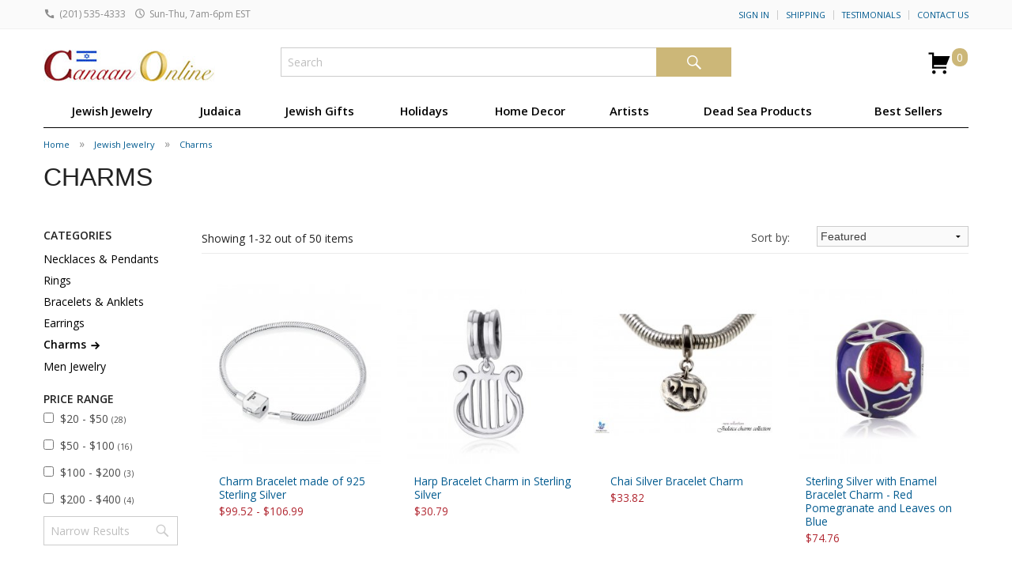

--- FILE ---
content_type: text/html; charset=windows-1255
request_url: https://www.canaan-online.com/category/1002/Charms/
body_size: 50286
content:
<!doctype html><html class="no-js" lang="en"><head><meta http-equiv="Content-Type" content="text/html; charset=windows-1255"> <meta name="viewport" content="width=device-width, initial-scale=1.0" /> <link rel="preconnect" href="https://www.facebook.com"> <link rel="preconnect" href="https://connect.facebook.net"> <link rel="preconnect" href="ajax.googleapis.com"> <link rel="preconnect" href="https://canaan-online.postaffiliatepro.com"> <link rel="preconnect" href="https://static.xx.fbcdn.net"> <meta name="algolia-site-verification" content="583AB3D1993D04D9" /> <script async src="https://www.googletagmanager.com/gtag/js?id=G-5K3Y9KJ67N"></script><script> window.dataLayer = window.dataLayer || []; function gtag(){dataLayer.push(arguments);} gtag('js', new Date()); gtag('config', 'G-48CMYY9QZZ'); gtag('config', 'UA-240020-1', {	'cookie_flags': 'max-age=7200;secure;samesite=none;path=/'	}); const use_ga4 = true; console.log('GA4');</script> <title>Judaica Charms - Jewish Beads | canaan-online.com</title> <meta content="" name="description"><meta content="" name="Keywords"><meta name="google-site-verification" content="opIf1CXXr3hXRN-_esQvs5xF2OTweizV7kU8TTOBeOA" /><meta content="" name="page"><meta name="robots" content="noindex,follow"><link href="https://www.canaan-online.com/category/1002/Charms/" rel="canonical"><style>meta.foundation-version{font-family:"/5.5.1/"}meta.foundation-mq-small{font-family:"/only screen/";width:0}meta.foundation-mq-small-only{font-family:"/only screen and (max-width: 40em)/";width:0}meta.foundation-mq-medium{font-family:"/only screen and (min-width:40.063em)/";width:40.063em}meta.foundation-mq-medium-only{font-family:"/only screen and (min-width:40.063em) and (max-width:64em)/";width:40.063em}meta.foundation-mq-large{font-family:"/only screen and (min-width:64.063em)/";width:64.063em}meta.foundation-mq-large-only{font-family:"/only screen and (min-width:64.063em) and (max-width:90em)/";width:64.063em}meta.foundation-mq-xlarge{font-family:"/only screen and (min-width:90.063em)/";width:90.063em}meta.foundation-mq-xlarge-only{font-family:"/only screen and (min-width:90.063em) and (max-width:120em)/";width:90.063em}meta.foundation-mq-xxlarge{font-family:"/only screen and (min-width:120.063em)/";width:120.063em}meta.foundation-data-attribute-namespace{font-family:false}html,body{height:100%}*,*:before,*:after{-webkit-box-sizing:border-box;-moz-box-sizing:border-box;box-sizing:border-box}html,body{font-size:100%}body{background:#fff;color:#222222;padding:0;margin:0;font-family:"Helvetica Neue", Helvetica, Roboto, Arial, sans-serif;font-weight:normal;font-style:normal;line-height:1.5;position:relative;cursor:auto}a:hover{cursor:pointer}img{max-width:100%;height:auto}img{-ms-interpolation-mode:bicubic}#map_canvas img,#map_canvas embed,#map_canvas object,.map_canvas img,.map_canvas embed,.map_canvas object{max-width:none !important}.left{float:left !important}.right{float:right !important}.clearfix:before,.clearfix:after{content:" ";display:table}.clearfix:after{clear:both}.hide{display:none}.invisible{visibility:hidden}.antialiased{-webkit-font-smoothing:antialiased;-moz-osx-font-smoothing:grayscale}img{display:inline-block;vertical-align:middle}textarea{height:auto;min-height:50px}select{width:100%}.row{width:100%;margin-left:auto;margin-right:auto;margin-top:0;margin-bottom:0;max-width:75em}.row:before,.row:after{content:" ";display:table}.row:after{clear:both}.row.collapse > .column,.row.collapse > .columns{padding-left:0;padding-right:0}.row.collapse .row{margin-left:0;margin-right:0}.row .row{width:auto;margin-left:-0.9375em;margin-right:-0.9375em;margin-top:0;margin-bottom:0;max-width:none}.row .row:before,.row .row:after{content:" ";display:table}.row .row:after{clear:both}.row .row.collapse{width:auto;margin:0;max-width:none}.row .row.collapse:before,.row .row.collapse:after{content:" ";display:table}.row .row.collapse:after{clear:both}.column,.columns{padding-left:0.9375em;padding-right:0.9375em;width:100%;float:left}[class*="column"] + [class*="column"]:last-child{float:right}[class*="column"] + [class*="column"].end{float:left}@media only screen{.small-push-0{position:relative;left:0%;right:auto}.small-pull-0{position:relative;right:0%;left:auto}.small-push-1{position:relative;left:8.33333%;right:auto}.small-pull-1{position:relative;right:8.33333%;left:auto}.small-push-2{position:relative;left:16.66667%;right:auto}.small-pull-2{position:relative;right:16.66667%;left:auto}.small-push-3{position:relative;left:25%;right:auto}.small-pull-3{position:relative;right:25%;left:auto}.small-push-4{position:relative;left:33.33333%;right:auto}.small-pull-4{position:relative;right:33.33333%;left:auto}.small-push-5{position:relative;left:41.66667%;right:auto}.small-pull-5{position:relative;right:41.66667%;left:auto}.small-push-6{position:relative;left:50%;right:auto}.small-pull-6{position:relative;right:50%;left:auto}.small-push-7{position:relative;left:58.33333%;right:auto}.small-pull-7{position:relative;right:58.33333%;left:auto}.small-push-8{position:relative;left:66.66667%;right:auto}.small-pull-8{position:relative;right:66.66667%;left:auto}.small-push-9{position:relative;left:75%;right:auto}.small-pull-9{position:relative;right:75%;left:auto}.small-push-10{position:relative;left:83.33333%;right:auto}.small-pull-10{position:relative;right:83.33333%;left:auto}.small-push-11{position:relative;left:91.66667%;right:auto}.small-pull-11{position:relative;right:91.66667%;left:auto}.column,.columns{position:relative;padding-left:0.9375em;padding-right:0.9375em;float:left}.small-1{width:8.33333%}.small-2{width:16.66667%}.small-3{width:25%}.small-4{width:33.33333%}.small-5{width:41.66667%}.small-6{width:50%}.small-7{width:58.33333%}.small-8{width:66.66667%}.small-9{width:75%}.small-10{width:83.33333%}.small-11{width:91.66667%}.small-12{width:100%}.small-offset-0{margin-left:0% !important}.small-offset-1{margin-left:8.33333% !important}.small-offset-2{margin-left:16.66667% !important}.small-offset-3{margin-left:25% !important}.small-offset-4{margin-left:33.33333% !important}.small-offset-5{margin-left:41.66667% !important}.small-offset-6{margin-left:50% !important}.small-offset-7{margin-left:58.33333% !important}.small-offset-8{margin-left:66.66667% !important}.small-offset-9{margin-left:75% !important}.small-offset-10{margin-left:83.33333% !important}.small-offset-11{margin-left:91.66667% !important}.small-reset-order{margin-left:0;margin-right:0;left:auto;right:auto;float:left}.column.small-centered,.columns.small-centered{margin-left:auto;margin-right:auto;float:none}.column.small-uncentered,.columns.small-uncentered{margin-left:0;margin-right:0;float:left}.column.small-centered:last-child,.columns.small-centered:last-child{float:none}.column.small-uncentered:last-child,.columns.small-uncentered:last-child{float:left}.column.small-uncentered.opposite,.columns.small-uncentered.opposite{float:right}.row.small-collapse > .column,.row.small-collapse > .columns{padding-left:0;padding-right:0}.row.small-collapse .row{margin-left:0;margin-right:0}.row.small-uncollapse > .column,.row.small-uncollapse > .columns{padding-left:0.9375em;padding-right:0.9375em;float:left}}@media only screen and (min-width: 40.063em){.medium-push-0{position:relative;left:0%;right:auto}.medium-pull-0{position:relative;right:0%;left:auto}.medium-push-1{position:relative;left:8.33333%;right:auto}.medium-pull-1{position:relative;right:8.33333%;left:auto}.medium-push-2{position:relative;left:16.66667%;right:auto}.medium-pull-2{position:relative;right:16.66667%;left:auto}.medium-push-3{position:relative;left:25%;right:auto}.medium-pull-3{position:relative;right:25%;left:auto}.medium-push-4{position:relative;left:33.33333%;right:auto}.medium-pull-4{position:relative;right:33.33333%;left:auto}.medium-push-5{position:relative;left:41.66667%;right:auto}.medium-pull-5{position:relative;right:41.66667%;left:auto}.medium-push-6{position:relative;left:50%;right:auto}.medium-pull-6{position:relative;right:50%;left:auto}.medium-push-7{position:relative;left:58.33333%;right:auto}.medium-pull-7{position:relative;right:58.33333%;left:auto}.medium-push-8{position:relative;left:66.66667%;right:auto}.medium-pull-8{position:relative;right:66.66667%;left:auto}.medium-push-9{position:relative;left:75%;right:auto}.medium-pull-9{position:relative;right:75%;left:auto}.medium-push-10{position:relative;left:83.33333%;right:auto}.medium-pull-10{position:relative;right:83.33333%;left:auto}.medium-push-11{position:relative;left:91.66667%;right:auto}.medium-pull-11{position:relative;right:91.66667%;left:auto}.column,.columns{position:relative;padding-left:0.9375em;padding-right:0.9375em;float:left}.medium-1{width:8.33333%}.medium-2{width:16.66667%}.medium-3{width:25%}.medium-4{width:33.33333%}.medium-5{width:41.66667%}.medium-6{width:50%}.medium-7{width:58.33333%}.medium-8{width:66.66667%}.medium-9{width:75%}.medium-10{width:83.33333%}.medium-11{width:91.66667%}.medium-12{width:100%}.medium-offset-0{margin-left:0% !important}.medium-offset-1{margin-left:8.33333% !important}.medium-offset-2{margin-left:16.66667% !important}.medium-offset-3{margin-left:25% !important}.medium-offset-4{margin-left:33.33333% !important}.medium-offset-5{margin-left:41.66667% !important}.medium-offset-6{margin-left:50% !important}.medium-offset-7{margin-left:58.33333% !important}.medium-offset-8{margin-left:66.66667% !important}.medium-offset-9{margin-left:75% !important}.medium-offset-10{margin-left:83.33333% !important}.medium-offset-11{margin-left:91.66667% !important}.medium-reset-order{margin-left:0;margin-right:0;left:auto;right:auto;float:left}.column.medium-centered,.columns.medium-centered{margin-left:auto;margin-right:auto;float:none}.column.medium-uncentered,.columns.medium-uncentered{margin-left:0;margin-right:0;float:left}.column.medium-centered:last-child,.columns.medium-centered:last-child{float:none}.column.medium-uncentered:last-child,.columns.medium-uncentered:last-child{float:left}.column.medium-uncentered.opposite,.columns.medium-uncentered.opposite{float:right}.row.medium-collapse > .column,.row.medium-collapse > .columns{padding-left:0;padding-right:0}.row.medium-collapse .row{margin-left:0;margin-right:0}.row.medium-uncollapse > .column,.row.medium-uncollapse > .columns{padding-left:0.9375em;padding-right:0.9375em;float:left}.push-0{position:relative;left:0%;right:auto}.pull-0{position:relative;right:0%;left:auto}.push-1{position:relative;left:8.33333%;right:auto}.pull-1{position:relative;right:8.33333%;left:auto}.push-2{position:relative;left:16.66667%;right:auto}.pull-2{position:relative;right:16.66667%;left:auto}.push-3{position:relative;left:25%;right:auto}.pull-3{position:relative;right:25%;left:auto}.push-4{position:relative;left:33.33333%;right:auto}.pull-4{position:relative;right:33.33333%;left:auto}.push-5{position:relative;left:41.66667%;right:auto}.pull-5{position:relative;right:41.66667%;left:auto}.push-6{position:relative;left:50%;right:auto}.pull-6{position:relative;right:50%;left:auto}.push-7{position:relative;left:58.33333%;right:auto}.pull-7{position:relative;right:58.33333%;left:auto}.push-8{position:relative;left:66.66667%;right:auto}.pull-8{position:relative;right:66.66667%;left:auto}.push-9{position:relative;left:75%;right:auto}.pull-9{position:relative;right:75%;left:auto}.push-10{position:relative;left:83.33333%;right:auto}.pull-10{position:relative;right:83.33333%;left:auto}.push-11{position:relative;left:91.66667%;right:auto}.pull-11{position:relative;right:91.66667%;left:auto}}@media only screen and (min-width: 64.063em){.large-push-0{position:relative;left:0%;right:auto}.large-pull-0{position:relative;right:0%;left:auto}.large-push-1{position:relative;left:8.33333%;right:auto}.large-pull-1{position:relative;right:8.33333%;left:auto}.large-push-2{position:relative;left:16.66667%;right:auto}.large-pull-2{position:relative;right:16.66667%;left:auto}.large-push-3{position:relative;left:25%;right:auto}.large-pull-3{position:relative;right:25%;left:auto}.large-push-4{position:relative;left:33.33333%;right:auto}.large-pull-4{position:relative;right:33.33333%;left:auto}.large-push-5{position:relative;left:41.66667%;right:auto}.large-pull-5{position:relative;right:41.66667%;left:auto}.large-push-6{position:relative;left:50%;right:auto}.large-pull-6{position:relative;right:50%;left:auto}.large-push-7{position:relative;left:58.33333%;right:auto}.large-pull-7{position:relative;right:58.33333%;left:auto}.large-push-8{position:relative;left:66.66667%;right:auto}.large-pull-8{position:relative;right:66.66667%;left:auto}.large-push-9{position:relative;left:75%;right:auto}.large-pull-9{position:relative;right:75%;left:auto}.large-push-10{position:relative;left:83.33333%;right:auto}.large-pull-10{position:relative;right:83.33333%;left:auto}.large-push-11{position:relative;left:91.66667%;right:auto}.large-pull-11{position:relative;right:91.66667%;left:auto}.column,.columns{position:relative;padding-left:0.9375em;padding-right:0.9375em;float:left}.large-1{width:8.33333%}.large-2{width:16.66667%}.large-3{width:25%}.large-4{width:33.33333%}.large-5{width:41.66667%}.large-6{width:50%}.large-7{width:58.33333%}.large-8{width:66.66667%}.large-9{width:75%}.large-10{width:83.33333%}.large-11{width:91.66667%}.large-12{width:100%}.large-offset-0{margin-left:0% !important}.large-offset-1{margin-left:8.33333% !important}.large-offset-2{margin-left:16.66667% !important}.large-offset-3{margin-left:25% !important}.large-offset-4{margin-left:33.33333% !important}.large-offset-5{margin-left:41.66667% !important}.large-offset-6{margin-left:50% !important}.large-offset-7{margin-left:58.33333% !important}.large-offset-8{margin-left:66.66667% !important}.large-offset-9{margin-left:75% !important}.large-offset-10{margin-left:83.33333% !important}.large-offset-11{margin-left:91.66667% !important}.large-reset-order{margin-left:0;margin-right:0;left:auto;right:auto;float:left}.column.large-centered,.columns.large-centered{margin-left:auto;margin-right:auto;float:none}.column.large-uncentered,.columns.large-uncentered{margin-left:0;margin-right:0;float:left}.column.large-centered:last-child,.columns.large-centered:last-child{float:none}.column.large-uncentered:last-child,.columns.large-uncentered:last-child{float:left}.column.large-uncentered.opposite,.columns.large-uncentered.opposite{float:right}.row.large-collapse > .column,.row.large-collapse > .columns{padding-left:0;padding-right:0}.row.large-collapse .row{margin-left:0;margin-right:0}.row.large-uncollapse > .column,.row.large-uncollapse > .columns{padding-left:0.9375em;padding-right:0.9375em;float:left}.push-0{position:relative;left:0%;right:auto}.pull-0{position:relative;right:0%;left:auto}.push-1{position:relative;left:8.33333%;right:auto}.pull-1{position:relative;right:8.33333%;left:auto}.push-2{position:relative;left:16.66667%;right:auto}.pull-2{position:relative;right:16.66667%;left:auto}.push-3{position:relative;left:25%;right:auto}.pull-3{position:relative;right:25%;left:auto}.push-4{position:relative;left:33.33333%;right:auto}.pull-4{position:relative;right:33.33333%;left:auto}.push-5{position:relative;left:41.66667%;right:auto}.pull-5{position:relative;right:41.66667%;left:auto}.push-6{position:relative;left:50%;right:auto}.pull-6{position:relative;right:50%;left:auto}.push-7{position:relative;left:58.33333%;right:auto}.pull-7{position:relative;right:58.33333%;left:auto}.push-8{position:relative;left:66.66667%;right:auto}.pull-8{position:relative;right:66.66667%;left:auto}.push-9{position:relative;left:75%;right:auto}.pull-9{position:relative;right:75%;left:auto}.push-10{position:relative;left:83.33333%;right:auto}.pull-10{position:relative;right:83.33333%;left:auto}.push-11{position:relative;left:91.66667%;right:auto}.pull-11{position:relative;right:91.66667%;left:auto}}button,.button{border-style:solid;border-width:0;cursor:pointer;font-family:"Helvetica Neue", Helvetica, Roboto, Arial, sans-serif;font-weight:normal;line-height:normal;margin:0 0 1.25rem;position:relative;text-decoration:none;text-align:center;-webkit-appearance:none;-moz-appearance:none;border-radius:0;display:inline-block;padding-top:1rem;padding-right:2rem;padding-bottom:1.0625rem;padding-left:2rem;font-size:1rem;background-color:#005a8f;border-color:#004872;color:#FFFFFF;transition:background-color 300ms ease-out}button:hover,button:focus,.button:hover,.button:focus{background-color:#004872}button:hover,button:focus,.button:hover,.button:focus{color:#FFFFFF}button.secondary,.button.secondary{background-color:#e9e9e9;border-color:#bababa;color:#333333}button.secondary:hover,button.secondary:focus,.button.secondary:hover,.button.secondary:focus{background-color:#bababa}button.secondary:hover,button.secondary:focus,.button.secondary:hover,.button.secondary:focus{color:#333333}button.success,.button.success{background-color:#5da423;border-color:#4a831c;color:#FFFFFF}button.success:hover,button.success:focus,.button.success:hover,.button.success:focus{background-color:#4a831c}button.success:hover,button.success:focus,.button.success:hover,.button.success:focus{color:#FFFFFF}button.alert,.button.alert{background-color:#c60f13;border-color:#9e0c0f;color:#FFFFFF}button.alert:hover,button.alert:focus,.button.alert:hover,.button.alert:focus{background-color:#9e0c0f}button.alert:hover,button.alert:focus,.button.alert:hover,.button.alert:focus{color:#FFFFFF}button.warning,.button.warning{background-color:#f08a24;border-color:#cf6e0e;color:#FFFFFF}button.warning:hover,button.warning:focus,.button.warning:hover,.button.warning:focus{background-color:#cf6e0e}button.warning:hover,button.warning:focus,.button.warning:hover,.button.warning:focus{color:#FFFFFF}button.info,.button.info{background-color:#a0d3e8;border-color:#61b6d9;color:#333333}button.info:hover,button.info:focus,.button.info:hover,.button.info:focus{background-color:#61b6d9}button.info:hover,button.info:focus,.button.info:hover,.button.info:focus{color:#FFFFFF}button.large,.button.large{padding-top:1.125rem;padding-right:2.25rem;padding-bottom:1.1875rem;padding-left:2.25rem;font-size:1.25rem}button.small,.button.small{padding-top:0.875rem;padding-right:1.75rem;padding-bottom:0.9375rem;padding-left:1.75rem;font-size:0.8125rem}button.tiny,.button.tiny{padding-top:0.625rem;padding-right:1.25rem;padding-bottom:0.6875rem;padding-left:1.25rem;font-size:0.6875rem}button.expand,.button.expand{padding-right:0;padding-left:0;width:100%}button.left-align,.button.left-align{text-align:left;text-indent:0.75rem}button.right-align,.button.right-align{text-align:right;padding-right:0.75rem}button.radius,.button.radius{border-radius:3px}button.round,.button.round{border-radius:1000px}button.disabled,button[disabled],.button.disabled,.button[disabled]{background-color:#005a8f;border-color:#004872;color:#FFFFFF;cursor:default;opacity:0.7;box-shadow:none}button.disabled:hover,button.disabled:focus,button[disabled]:hover,button[disabled]:focus,.button.disabled:hover,.button.disabled:focus,.button[disabled]:hover,.button[disabled]:focus{background-color:#004872}button.disabled:hover,button.disabled:focus,button[disabled]:hover,button[disabled]:focus,.button.disabled:hover,.button.disabled:focus,.button[disabled]:hover,.button[disabled]:focus{color:#FFFFFF}button.disabled:hover,button.disabled:focus,button[disabled]:hover,button[disabled]:focus,.button.disabled:hover,.button.disabled:focus,.button[disabled]:hover,.button[disabled]:focus{background-color:#005a8f}button.disabled.secondary,button[disabled].secondary,.button.disabled.secondary,.button[disabled].secondary{background-color:#e9e9e9;border-color:#bababa;color:#333333;cursor:default;opacity:0.7;box-shadow:none}button.disabled.secondary:hover,button.disabled.secondary:focus,button[disabled].secondary:hover,button[disabled].secondary:focus,.button.disabled.secondary:hover,.button.disabled.secondary:focus,.button[disabled].secondary:hover,.button[disabled].secondary:focus{background-color:#bababa}button.disabled.secondary:hover,button.disabled.secondary:focus,button[disabled].secondary:hover,button[disabled].secondary:focus,.button.disabled.secondary:hover,.button.disabled.secondary:focus,.button[disabled].secondary:hover,.button[disabled].secondary:focus{color:#333333}button.disabled.secondary:hover,button.disabled.secondary:focus,button[disabled].secondary:hover,button[disabled].secondary:focus,.button.disabled.secondary:hover,.button.disabled.secondary:focus,.button[disabled].secondary:hover,.button[disabled].secondary:focus{background-color:#e9e9e9}button.disabled.success,button[disabled].success,.button.disabled.success,.button[disabled].success{background-color:#5da423;border-color:#4a831c;color:#FFFFFF;cursor:default;opacity:0.7;box-shadow:none}button.disabled.success:hover,button.disabled.success:focus,button[disabled].success:hover,button[disabled].success:focus,.button.disabled.success:hover,.button.disabled.success:focus,.button[disabled].success:hover,.button[disabled].success:focus{background-color:#4a831c}button.disabled.success:hover,button.disabled.success:focus,button[disabled].success:hover,button[disabled].success:focus,.button.disabled.success:hover,.button.disabled.success:focus,.button[disabled].success:hover,.button[disabled].success:focus{color:#FFFFFF}button.disabled.success:hover,button.disabled.success:focus,button[disabled].success:hover,button[disabled].success:focus,.button.disabled.success:hover,.button.disabled.success:focus,.button[disabled].success:hover,.button[disabled].success:focus{background-color:#5da423}button.disabled.alert,button[disabled].alert,.button.disabled.alert,.button[disabled].alert{background-color:#c60f13;border-color:#9e0c0f;color:#FFFFFF;cursor:default;opacity:0.7;box-shadow:none}button.disabled.alert:hover,button.disabled.alert:focus,button[disabled].alert:hover,button[disabled].alert:focus,.button.disabled.alert:hover,.button.disabled.alert:focus,.button[disabled].alert:hover,.button[disabled].alert:focus{background-color:#9e0c0f}button.disabled.alert:hover,button.disabled.alert:focus,button[disabled].alert:hover,button[disabled].alert:focus,.button.disabled.alert:hover,.button.disabled.alert:focus,.button[disabled].alert:hover,.button[disabled].alert:focus{color:#FFFFFF}button.disabled.alert:hover,button.disabled.alert:focus,button[disabled].alert:hover,button[disabled].alert:focus,.button.disabled.alert:hover,.button.disabled.alert:focus,.button[disabled].alert:hover,.button[disabled].alert:focus{background-color:#c60f13}button.disabled.warning,button[disabled].warning,.button.disabled.warning,.button[disabled].warning{background-color:#f08a24;border-color:#cf6e0e;color:#FFFFFF;cursor:default;opacity:0.7;box-shadow:none}button.disabled.warning:hover,button.disabled.warning:focus,button[disabled].warning:hover,button[disabled].warning:focus,.button.disabled.warning:hover,.button.disabled.warning:focus,.button[disabled].warning:hover,.button[disabled].warning:focus{background-color:#cf6e0e}button.disabled.warning:hover,button.disabled.warning:focus,button[disabled].warning:hover,button[disabled].warning:focus,.button.disabled.warning:hover,.button.disabled.warning:focus,.button[disabled].warning:hover,.button[disabled].warning:focus{color:#FFFFFF}button.disabled.warning:hover,button.disabled.warning:focus,button[disabled].warning:hover,button[disabled].warning:focus,.button.disabled.warning:hover,.button.disabled.warning:focus,.button[disabled].warning:hover,.button[disabled].warning:focus{background-color:#f08a24}button.disabled.info,button[disabled].info,.button.disabled.info,.button[disabled].info{background-color:#a0d3e8;border-color:#61b6d9;color:#333333;cursor:default;opacity:0.7;box-shadow:none}button.disabled.info:hover,button.disabled.info:focus,button[disabled].info:hover,button[disabled].info:focus,.button.disabled.info:hover,.button.disabled.info:focus,.button[disabled].info:hover,.button[disabled].info:focus{background-color:#61b6d9}button.disabled.info:hover,button.disabled.info:focus,button[disabled].info:hover,button[disabled].info:focus,.button.disabled.info:hover,.button.disabled.info:focus,.button[disabled].info:hover,.button[disabled].info:focus{color:#FFFFFF}button.disabled.info:hover,button.disabled.info:focus,button[disabled].info:hover,button[disabled].info:focus,.button.disabled.info:hover,.button.disabled.info:focus,.button[disabled].info:hover,.button[disabled].info:focus{background-color:#a0d3e8}button::-moz-focus-inner{border:0;padding:0}@media only screen and (min-width: 40.063em){button,.button{display:inline-block}}form{margin:0 0 1rem}form .row .row{margin:0 -0.5rem}form .row .row .column,form .row .row .columns{padding:0 0.5rem}form .row .row.collapse{margin:0}form .row .row.collapse .column,form .row .row.collapse .columns{padding:0}form .row .row.collapse input{-webkit-border-bottom-right-radius:0;-webkit-border-top-right-radius:0;border-bottom-right-radius:0;border-top-right-radius:0}form .row input.column,form .row input.columns,form .row textarea.column,form .row textarea.columns{padding-left:0.5rem}label{font-size:0.875rem;color:#4d4d4d;cursor:pointer;display:block;font-weight:normal;line-height:1.5;margin-bottom:0}label.right{float:none !important;text-align:right}label.inline{margin:0 0 1rem 0;padding:0.5625rem 0}label small{text-transform:capitalize;color:#676767}.prefix,.postfix{display:block;position:relative;z-index:2;text-align:center;width:100%;padding-top:0;padding-bottom:0;border-style:solid;border-width:1px;overflow:visible;font-size:0.875rem;height:2.3125rem;line-height:2.3125rem}.postfix.button{padding-left:0;padding-right:0;padding-top:0;padding-bottom:0;text-align:center;border:none}.prefix.button{padding-left:0;padding-right:0;padding-top:0;padding-bottom:0;text-align:center;border:none}.prefix.button.radius{border-radius:0;-webkit-border-bottom-left-radius:3px;-webkit-border-top-left-radius:3px;border-bottom-left-radius:3px;border-top-left-radius:3px}.postfix.button.radius{border-radius:0;-webkit-border-bottom-right-radius:3px;-webkit-border-top-right-radius:3px;border-bottom-right-radius:3px;border-top-right-radius:3px}.prefix.button.round{border-radius:0;-webkit-border-bottom-left-radius:1000px;-webkit-border-top-left-radius:1000px;border-bottom-left-radius:1000px;border-top-left-radius:1000px}.postfix.button.round{border-radius:0;-webkit-border-bottom-right-radius:1000px;-webkit-border-top-right-radius:1000px;border-bottom-right-radius:1000px;border-top-right-radius:1000px}span.prefix,label.prefix{background:#f2f2f2;border-right:none;color:#333333;border-color:#cccccc}span.postfix,label.postfix{background:#f2f2f2;border-left:none;color:#333333;border-color:#cccccc}input[type="text"],input[type="password"],input[type="date"],input[type="datetime"],input[type="datetime-local"],input[type="month"],input[type="week"],input[type="email"],input[type="number"],input[type="search"],input[type="tel"],input[type="time"],input[type="url"],input[type="color"],textarea{-webkit-appearance:none;border-radius:0;background-color:#FFFFFF;font-family:inherit;border-style:solid;border-width:1px;border-color:#cccccc;box-shadow:inset 0 1px 2px rgba(0, 0, 0, 0.1);color:rgba(0, 0, 0, 0.75);display:block;font-size:0.875rem;margin:0 0 1rem 0;padding:0.5rem;height:2.3125rem;width:100%;-webkit-box-sizing:border-box;-moz-box-sizing:border-box;box-sizing:border-box;transition:all 0.15s linear}input[type="text"]:focus,input[type="password"]:focus,input[type="date"]:focus,input[type="datetime"]:focus,input[type="datetime-local"]:focus,input[type="month"]:focus,input[type="week"]:focus,input[type="email"]:focus,input[type="number"]:focus,input[type="search"]:focus,input[type="tel"]:focus,input[type="time"]:focus,input[type="url"]:focus,input[type="color"]:focus,textarea:focus{background:#fafafa;border-color:#999999;outline:none}input[type="text"]:disabled,input[type="password"]:disabled,input[type="date"]:disabled,input[type="datetime"]:disabled,input[type="datetime-local"]:disabled,input[type="month"]:disabled,input[type="week"]:disabled,input[type="email"]:disabled,input[type="number"]:disabled,input[type="search"]:disabled,input[type="tel"]:disabled,input[type="time"]:disabled,input[type="url"]:disabled,input[type="color"]:disabled,textarea:disabled{background-color:#DDDDDD;cursor:default}input[type="text"][disabled],input[type="text"][readonly],fieldset[disabled] input[type="text"],input[type="password"][disabled],input[type="password"][readonly],fieldset[disabled] input[type="password"],input[type="date"][disabled],input[type="date"][readonly],fieldset[disabled] input[type="date"],input[type="datetime"][disabled],input[type="datetime"][readonly],fieldset[disabled] input[type="datetime"],input[type="datetime-local"][disabled],input[type="datetime-local"][readonly],fieldset[disabled] input[type="datetime-local"],input[type="month"][disabled],input[type="month"][readonly],fieldset[disabled] input[type="month"],input[type="week"][disabled],input[type="week"][readonly],fieldset[disabled] input[type="week"],input[type="email"][disabled],input[type="email"][readonly],fieldset[disabled] input[type="email"],input[type="number"][disabled],input[type="number"][readonly],fieldset[disabled] input[type="number"],input[type="search"][disabled],input[type="search"][readonly],fieldset[disabled] input[type="search"],input[type="tel"][disabled],input[type="tel"][readonly],fieldset[disabled] input[type="tel"],input[type="time"][disabled],input[type="time"][readonly],fieldset[disabled] input[type="time"],input[type="url"][disabled],input[type="url"][readonly],fieldset[disabled] input[type="url"],input[type="color"][disabled],input[type="color"][readonly],fieldset[disabled] input[type="color"],textarea[disabled],textarea[readonly],fieldset[disabled] textarea{background-color:#DDDDDD;cursor:default}input[type="text"].radius,input[type="password"].radius,input[type="date"].radius,input[type="datetime"].radius,input[type="datetime-local"].radius,input[type="month"].radius,input[type="week"].radius,input[type="email"].radius,input[type="number"].radius,input[type="search"].radius,input[type="tel"].radius,input[type="time"].radius,input[type="url"].radius,input[type="color"].radius,textarea.radius{border-radius:3px}form .row .prefix-radius.row.collapse input,form .row .prefix-radius.row.collapse textarea,form .row .prefix-radius.row.collapse select,form .row .prefix-radius.row.collapse button{border-radius:0;-webkit-border-bottom-right-radius:3px;-webkit-border-top-right-radius:3px;border-bottom-right-radius:3px;border-top-right-radius:3px}form .row .prefix-radius.row.collapse .prefix{border-radius:0;-webkit-border-bottom-left-radius:3px;-webkit-border-top-left-radius:3px;border-bottom-left-radius:3px;border-top-left-radius:3px}form .row .postfix-radius.row.collapse input,form .row .postfix-radius.row.collapse textarea,form .row .postfix-radius.row.collapse select,form .row .postfix-radius.row.collapse button{border-radius:0;-webkit-border-bottom-left-radius:3px;-webkit-border-top-left-radius:3px;border-bottom-left-radius:3px;border-top-left-radius:3px}form .row .postfix-radius.row.collapse .postfix{border-radius:0;-webkit-border-bottom-right-radius:3px;-webkit-border-top-right-radius:3px;border-bottom-right-radius:3px;border-top-right-radius:3px}form .row .prefix-round.row.collapse input,form .row .prefix-round.row.collapse textarea,form .row .prefix-round.row.collapse select,form .row .prefix-round.row.collapse button{border-radius:0;-webkit-border-bottom-right-radius:1000px;-webkit-border-top-right-radius:1000px;border-bottom-right-radius:1000px;border-top-right-radius:1000px}form .row .prefix-round.row.collapse .prefix{border-radius:0;-webkit-border-bottom-left-radius:1000px;-webkit-border-top-left-radius:1000px;border-bottom-left-radius:1000px;border-top-left-radius:1000px}form .row .postfix-round.row.collapse input,form .row .postfix-round.row.collapse textarea,form .row .postfix-round.row.collapse select,form .row .postfix-round.row.collapse button{border-radius:0;-webkit-border-bottom-left-radius:1000px;-webkit-border-top-left-radius:1000px;border-bottom-left-radius:1000px;border-top-left-radius:1000px}form .row .postfix-round.row.collapse .postfix{border-radius:0;-webkit-border-bottom-right-radius:1000px;-webkit-border-top-right-radius:1000px;border-bottom-right-radius:1000px;border-top-right-radius:1000px}input[type="submit"]{-webkit-appearance:none;border-radius:0}textarea[rows]{height:auto}textarea{max-width:100%}select{-webkit-appearance:none !important;border-radius:0;background-color:#FAFAFA;background-image:url([data-uri]);background-position:100% center;background-repeat:no-repeat;border-style:solid;border-width:1px;border-color:#cccccc;padding:0.5rem;font-size:0.875rem;font-family:"Helvetica Neue", Helvetica, Roboto, Arial, sans-serif;color:rgba(0, 0, 0, 0.75);line-height:normal;border-radius:0;height:2.3125rem}select::-ms-expand{display:none}select.radius{border-radius:3px}select:hover{background-color:#f3f3f3;border-color:#999999}select:disabled{background-color:#DDDDDD;cursor:default}select[multiple]{height:auto}input[type="file"],input[type="checkbox"],input[type="radio"],select{margin:0 0 1rem 0}input[type="checkbox"] + label,input[type="radio"] + label{display:inline-block;margin-left:0.5rem;margin-right:1rem;margin-bottom:0;vertical-align:baseline}input[type="file"]{width:100%}fieldset{border:1px solid #DDDDDD;padding:1.25rem;margin:1.125rem 0}fieldset legend{font-weight:bold;background:#FFFFFF;padding:0 0.1875rem;margin:0;margin-left:-0.1875rem}[data-abide] .error small.error,[data-abide] .error span.error,[data-abide] span.error,[data-abide] small.error{display:block;padding:0.375rem 0.5625rem 0.5625rem;margin-top:-1px;margin-bottom:1rem;font-size:0.75rem;font-weight:normal;font-style:italic;background:#c60f13;color:#FFFFFF}[data-abide] span.error,[data-abide] small.error{display:none}span.error,small.error{display:block;padding:0.375rem 0.5625rem 0.5625rem;margin-top:-1px;margin-bottom:1rem;font-size:0.75rem;font-weight:normal;font-style:italic;background:#c60f13;color:#FFFFFF}.error input,.error textarea,.error select{margin-bottom:0}.error input[type="checkbox"],.error input[type="radio"]{margin-bottom:1rem}.error label,.error label.error{color:#c60f13}.error small.error{display:block;padding:0.375rem 0.5625rem 0.5625rem;margin-top:-1px;margin-bottom:1rem;font-size:0.75rem;font-weight:normal;font-style:italic;background:#c60f13;color:#FFFFFF}.error > label > small{color:#676767;background:transparent;padding:0;text-transform:capitalize;font-style:normal;font-size:60%;margin:0;display:inline}.error span.error-message{display:block}input.error,textarea.error,select.error{margin-bottom:0}label.error{color:#c60f13}meta.foundation-mq-topbar{font-family:"/only screen and (min-width:40.063em)/";width:58.75em}.contain-to-grid{width:100%;background:#333333}.contain-to-grid .top-bar{margin-bottom:0}.fixed{width:100%;left:0;position:fixed;top:0;z-index:99}.fixed.expanded:not(.top-bar){overflow-y:auto;height:auto;width:100%;max-height:100%}.fixed.expanded:not(.top-bar) .title-area{position:fixed;width:100%;z-index:99}.fixed.expanded:not(.top-bar) .top-bar-section{z-index:98;margin-top:2.8125rem}.top-bar{overflow:hidden;height:2.8125rem;line-height:2.8125rem;position:relative;background:#333333;margin-bottom:0}.top-bar ul{margin-bottom:0;list-style:none}.top-bar .row{max-width:none}.top-bar form,.top-bar input{margin-bottom:0}.top-bar input{height:1.75rem;padding-top:.35rem;padding-bottom:.35rem;font-size:0.75rem}.top-bar .button,.top-bar button{padding-top:0.4125rem;padding-bottom:0.4125rem;margin-bottom:0;font-size:0.75rem}@media only screen and (max-width: 40em){.top-bar .button,.top-bar button{position:relative;top:-1px}}.top-bar .title-area{position:relative;margin:0}.top-bar .name{height:2.8125rem;margin:0;font-size:16px}.top-bar .name h1,.top-bar .name h2,.top-bar .name h3,.top-bar .name h4,.top-bar .name p,.top-bar .name span{line-height:2.8125rem;font-size:1.0625rem;margin:0}.top-bar .name h1 a,.top-bar .name h2 a,.top-bar .name h3 a,.top-bar .name h4 a,.top-bar .name p a,.top-bar .name span a{font-weight:normal;color:#FFFFFF;width:75%;display:block;padding:0 0.9375rem}.top-bar .toggle-topbar{position:absolute;right:0;top:0}.top-bar .toggle-topbar a{color:#FFFFFF;text-transform:uppercase;font-size:0.8125rem;font-weight:bold;position:relative;display:block;padding:0 0.9375rem;height:2.8125rem;line-height:2.8125rem}.top-bar .toggle-topbar.menu-icon{top:50%;margin-top:-16px}.top-bar .toggle-topbar.menu-icon a{height:34px;line-height:33px;padding:0 2.5rem 0 0.9375rem;color:#FFFFFF;position:relative}.top-bar .toggle-topbar.menu-icon a span::after{content:"";position:absolute;display:block;height:0;top:50%;margin-top:-8px;right:0.9375rem;box-shadow:0 0 0 1px #FFFFFF, 0 7px 0 1px #FFFFFF, 0 14px 0 1px #FFFFFF;width:16px}.top-bar .toggle-topbar.menu-icon a span:hover:after{box-shadow:0 0 0 1px "", 0 7px 0 1px "", 0 14px 0 1px ""}.top-bar.expanded{height:auto;background:transparent}.top-bar.expanded .title-area{background:#333333}.top-bar.expanded .toggle-topbar a{color:#888888}.top-bar.expanded .toggle-topbar a span::after{box-shadow:0 0 0 1px #888888, 0 7px 0 1px #888888, 0 14px 0 1px #888888}.top-bar-section{left:0;position:relative;width:auto;transition:left 300ms ease-out}.top-bar-section ul{padding:0;width:100%;height:auto;display:block;font-size:16px;margin:0}.top-bar-section .divider,.top-bar-section [role="separator"]{border-top:solid 1px #1a1a1a;clear:both;height:1px;width:100%}.top-bar-section ul li{background:#333333}.top-bar-section ul li > a{display:block;width:100%;color:#FFFFFF;padding:12px 0 12px 0;padding-left:0.9375rem;font-family:"Helvetica Neue", Helvetica, Roboto, Arial, sans-serif;font-size:0.8125rem;font-weight:normal;text-transform:none}.top-bar-section ul li > a.button{font-size:0.8125rem;padding-right:0.9375rem;padding-left:0.9375rem;background-color:#005a8f;border-color:#004872;color:#FFFFFF}.top-bar-section ul li > a.button:hover,.top-bar-section ul li > a.button:focus{background-color:#004872}.top-bar-section ul li > a.button:hover,.top-bar-section ul li > a.button:focus{color:#FFFFFF}.top-bar-section ul li > a.button.secondary{background-color:#e9e9e9;border-color:#bababa;color:#333333}.top-bar-section ul li > a.button.secondary:hover,.top-bar-section ul li > a.button.secondary:focus{background-color:#bababa}.top-bar-section ul li > a.button.secondary:hover,.top-bar-section ul li > a.button.secondary:focus{color:#333333}.top-bar-section ul li > a.button.success{background-color:#5da423;border-color:#4a831c;color:#FFFFFF}.top-bar-section ul li > a.button.success:hover,.top-bar-section ul li > a.button.success:focus{background-color:#4a831c}.top-bar-section ul li > a.button.success:hover,.top-bar-section ul li > a.button.success:focus{color:#FFFFFF}.top-bar-section ul li > a.button.alert{background-color:#c60f13;border-color:#9e0c0f;color:#FFFFFF}.top-bar-section ul li > a.button.alert:hover,.top-bar-section ul li > a.button.alert:focus{background-color:#9e0c0f}.top-bar-section ul li > a.button.alert:hover,.top-bar-section ul li > a.button.alert:focus{color:#FFFFFF}.top-bar-section ul li > a.button.warning{background-color:#f08a24;border-color:#cf6e0e;color:#FFFFFF}.top-bar-section ul li > a.button.warning:hover,.top-bar-section ul li > a.button.warning:focus{background-color:#cf6e0e}.top-bar-section ul li > a.button.warning:hover,.top-bar-section ul li > a.button.warning:focus{color:#FFFFFF}.top-bar-section ul li > button{font-size:0.8125rem;padding-right:0.9375rem;padding-left:0.9375rem;background-color:#005a8f;border-color:#004872;color:#FFFFFF}.top-bar-section ul li > button:hover,.top-bar-section ul li > button:focus{background-color:#004872}.top-bar-section ul li > button:hover,.top-bar-section ul li > button:focus{color:#FFFFFF}.top-bar-section ul li > button.secondary{background-color:#e9e9e9;border-color:#bababa;color:#333333}.top-bar-section ul li > button.secondary:hover,.top-bar-section ul li > button.secondary:focus{background-color:#bababa}.top-bar-section ul li > button.secondary:hover,.top-bar-section ul li > button.secondary:focus{color:#333333}.top-bar-section ul li > button.success{background-color:#5da423;border-color:#4a831c;color:#FFFFFF}.top-bar-section ul li > button.success:hover,.top-bar-section ul li > button.success:focus{background-color:#4a831c}.top-bar-section ul li > button.success:hover,.top-bar-section ul li > button.success:focus{color:#FFFFFF}.top-bar-section ul li > button.alert{background-color:#c60f13;border-color:#9e0c0f;color:#FFFFFF}.top-bar-section ul li > button.alert:hover,.top-bar-section ul li > button.alert:focus{background-color:#9e0c0f}.top-bar-section ul li > button.alert:hover,.top-bar-section ul li > button.alert:focus{color:#FFFFFF}.top-bar-section ul li > button.warning{background-color:#f08a24;border-color:#cf6e0e;color:#FFFFFF}.top-bar-section ul li > button.warning:hover,.top-bar-section ul li > button.warning:focus{background-color:#cf6e0e}.top-bar-section ul li > button.warning:hover,.top-bar-section ul li > button.warning:focus{color:#FFFFFF}.top-bar-section ul li:hover:not(.has-form) > a{background-color:#555555;background:#333333;color:#FFFFFF}.top-bar-section ul li.active > a{background:#005a8f;color:#FFFFFF}.top-bar-section ul li.active > a:hover{background:#004d7b;color:#FFFFFF}.top-bar-section .has-form{padding:0.9375rem}.top-bar-section .has-dropdown{position:relative}.top-bar-section .has-dropdown > a:after{content:"";display:block;width:0;height:0;border:inset 5px;border-color:transparent transparent transparent rgba(255, 255, 255, 0.4);border-left-style:solid;margin-right:0.9375rem;margin-top:-4.5px;position:absolute;top:50%;right:0}.top-bar-section .has-dropdown.moved{position:static}.top-bar-section .has-dropdown.moved > .dropdown{display:block;position:static !important;height:auto;width:auto;overflow:visible;clip:auto;position:absolute !important;width:100%}.top-bar-section .has-dropdown.moved > a:after{display:none}.top-bar-section .dropdown{padding:0;position:absolute;left:100%;top:0;z-index:99;display:block;position:absolute !important;height:1px;width:1px;overflow:hidden;clip:rect(1px, 1px, 1px, 1px)}.top-bar-section .dropdown li{width:100%;height:auto}.top-bar-section .dropdown li a{font-weight:normal;padding:8px 0.9375rem}.top-bar-section .dropdown li a.parent-link{font-weight:normal}.top-bar-section .dropdown li.title h5,.top-bar-section .dropdown li.parent-link{margin-bottom:0;margin-top:0;font-size:1.125rem}.top-bar-section .dropdown li.title h5 a,.top-bar-section .dropdown li.parent-link a{color:#FFFFFF;display:block}.top-bar-section .dropdown li.title h5 a:hover,.top-bar-section .dropdown li.parent-link a:hover{background:none}.top-bar-section .dropdown li.has-form{padding:8px 0.9375rem}.top-bar-section .dropdown li .button,.top-bar-section .dropdown li button{top:auto}.top-bar-section .dropdown label{padding:8px 0.9375rem 2px;margin-bottom:0;text-transform:uppercase;color:#777777;font-weight:bold;font-size:0.625rem}.js-generated{display:block}@media only screen and (min-width: 40.063em){.top-bar{background:#333333;overflow:visible}.top-bar:before,.top-bar:after{content:" ";display:table}.top-bar:after{clear:both}.top-bar .toggle-topbar{display:none}.top-bar .title-area{float:left}.top-bar .name h1 a,.top-bar .name h2 a,.top-bar .name h3 a,.top-bar .name h4 a,.top-bar .name h5 a,.top-bar .name h6 a{width:auto}.top-bar input,.top-bar .button,.top-bar button{font-size:0.875rem;position:relative;height:1.75rem;top:0.53125rem}.top-bar.expanded{background:#333333}.contain-to-grid .top-bar{max-width:75em;margin:0 auto;margin-bottom:0}.top-bar-section{transition:none 0 0;left:0 !important}.top-bar-section ul{width:auto;height:auto !important;display:inline}.top-bar-section ul li{float:left}.top-bar-section ul li .js-generated{display:none}.top-bar-section li.hover > a:not(.button){background-color:#555555;background:#333333;color:#FFFFFF}.top-bar-section li:not(.has-form) a:not(.button){padding:0 0.9375rem;line-height:2.8125rem;background:#333333}.top-bar-section li:not(.has-form) a:not(.button):hover{background-color:#555555;background:#333333}.top-bar-section li.active:not(.has-form) a:not(.button){padding:0 0.9375rem;line-height:2.8125rem;color:#FFFFFF;background:#005a8f}.top-bar-section li.active:not(.has-form) a:not(.button):hover{background:#004d7b;color:#FFFFFF}.top-bar-section .has-dropdown > a{padding-right:2.1875rem !important}.top-bar-section .has-dropdown > a:after{content:"";display:block;width:0;height:0;border:inset 5px;border-color:rgba(255, 255, 255, 0.4) transparent transparent transparent;border-top-style:solid;margin-top:-2.5px;top:1.40625rem}.top-bar-section .has-dropdown.moved{position:relative}.top-bar-section .has-dropdown.moved > .dropdown{display:block;position:absolute !important;height:1px;width:1px;overflow:hidden;clip:rect(1px, 1px, 1px, 1px)}.top-bar-section .has-dropdown.hover > .dropdown,.top-bar-section .has-dropdown.not-click:hover > .dropdown{display:block;position:static !important;height:auto;width:auto;overflow:visible;clip:auto;position:absolute !important}.top-bar-section .has-dropdown > a:focus + .dropdown{display:block;position:static !important;height:auto;width:auto;overflow:visible;clip:auto;position:absolute !important}.top-bar-section .has-dropdown .dropdown li.has-dropdown > a:after{border:none;content:"\00bb";top:1rem;margin-top:-1px;right:5px;line-height:1.2}.top-bar-section .dropdown{left:0;top:auto;background:transparent;min-width:100%}.top-bar-section .dropdown li a{color:#FFFFFF;line-height:2.8125rem;white-space:nowrap;padding:12px 0.9375rem;background:#333333}.top-bar-section .dropdown li:not(.has-form):not(.active) > a:not(.button){color:#FFFFFF;background:#333333}.top-bar-section .dropdown li:not(.has-form):not(.active):hover > a:not(.button){color:#FFFFFF;background-color:#555555;background:#333333}.top-bar-section .dropdown li label{white-space:nowrap;background:#333333}.top-bar-section .dropdown li .dropdown{left:100%;top:0}.top-bar-section > ul > .divider,.top-bar-section > ul > [role="separator"]{border-bottom:none;border-top:none;border-right:solid 1px #4e4e4e;clear:none;height:2.8125rem;width:0}.top-bar-section .has-form{background:#333333;padding:0 0.9375rem;height:2.8125rem}.top-bar-section .right li .dropdown{left:auto;right:0}.top-bar-section .right li .dropdown li .dropdown{right:100%}.top-bar-section .left li .dropdown{right:auto;left:0}.top-bar-section .left li .dropdown li .dropdown{left:100%}.no-js .top-bar-section ul li:hover > a{background-color:#555555;background:#333333;color:#FFFFFF}.no-js .top-bar-section ul li:active > a{background:#005a8f;color:#FFFFFF}.no-js .top-bar-section .has-dropdown:hover > .dropdown{display:block;position:static !important;height:auto;width:auto;overflow:visible;clip:auto;position:absolute !important}.no-js .top-bar-section .has-dropdown > a:focus + .dropdown{display:block;position:static !important;height:auto;width:auto;overflow:visible;clip:auto;position:absolute !important}}.breadcrumbs{display:block;padding:0.5625rem 0.875rem 0.5625rem;overflow:hidden;margin-left:0;list-style:none;border-style:solid;border-width:1px;background-color:whitesmoke;border-color:#dddddd;border-radius:3px}.breadcrumbs > *{margin:0;float:left;font-size:0.6875rem;line-height:0.6875rem;text-transform:uppercase;color:#005a8f}.breadcrumbs > *:hover a,.breadcrumbs > *:focus a{text-decoration:underline}.breadcrumbs > * a{color:#005a8f}.breadcrumbs > *.current{cursor:default;color:#333333}.breadcrumbs > *.current a{cursor:default;color:#333333}.breadcrumbs > *.current:hover,.breadcrumbs > *.current:hover a,.breadcrumbs > *.current:focus,.breadcrumbs > *.current:focus a{text-decoration:none}.breadcrumbs > *.unavailable{color:#999999}.breadcrumbs > *.unavailable a{color:#999999}.breadcrumbs > *.unavailable:hover,.breadcrumbs > *.unavailable:hover a,.breadcrumbs > *.unavailable:focus,.breadcrumbs > *.unavailable a:focus{text-decoration:none;color:#999999;cursor:not-allowed}.breadcrumbs > *:before{content:"/";color:#AAAAAA;margin:0 0.75rem;position:relative;top:1px}.breadcrumbs > *:first-child:before{content:" ";margin:0}[aria-label="breadcrumbs"] [aria-hidden="true"]:after{content:"/"}.alert-box{border-style:solid;border-width:1px;display:block;font-weight:normal;margin-bottom:1.25rem;position:relative;padding:0.875rem 1.5rem 0.875rem 0.875rem;font-size:0.8125rem;transition:opacity 300ms ease-out;background-color:#005a8f;border-color:#004d7b;color:#FFFFFF}.alert-box .close{font-size:1.375rem;padding:0 6px 4px;line-height:.9;position:absolute;top:50%;margin-top:-0.6875rem;right:0.25rem;color:#333333;opacity:0.3;background:inherit}.alert-box .close:hover,.alert-box .close:focus{opacity:0.5}.alert-box.radius{border-radius:3px}.alert-box.round{border-radius:1000px}.alert-box.success{background-color:#5da423;border-color:#508d1e;color:#FFFFFF}.alert-box.alert{background-color:#c60f13;border-color:#aa0d10;color:#FFFFFF}.alert-box.secondary{background-color:#e9e9e9;border-color:#c8c8c8;color:#4f4f4f}.alert-box.warning{background-color:#f08a24;border-color:#de770f;color:#FFFFFF}.alert-box.info{background-color:#a0d3e8;border-color:#74bfdd;color:#4f4f4f}.alert-box.alert-close{opacity:0}.inline-list{margin:0 auto 1.0625rem auto;margin-left:-1.375rem;margin-right:0;padding:0;list-style:none;overflow:hidden}.inline-list > li{list-style:none;float:left;margin-left:1.375rem;display:block}.inline-list > li > *{display:block}.button-group{list-style:none;margin:0;left:0}.button-group:before,.button-group:after{content:" ";display:table}.button-group:after{clear:both}.button-group.even-2 li{margin:0 -2px;display:inline-block;width:50%}.button-group.even-2 li > button,.button-group.even-2 li .button{border-left:1px solid;border-color:rgba(255, 255, 255, 0.5)}.button-group.even-2 li:first-child button,.button-group.even-2 li:first-child .button{border-left:0}.button-group.even-2 li button,.button-group.even-2 li .button{width:100%}.button-group.even-3 li{margin:0 -2px;display:inline-block;width:33.33333%}.button-group.even-3 li > button,.button-group.even-3 li .button{border-left:1px solid;border-color:rgba(255, 255, 255, 0.5)}.button-group.even-3 li:first-child button,.button-group.even-3 li:first-child .button{border-left:0}.button-group.even-3 li button,.button-group.even-3 li .button{width:100%}.button-group.even-4 li{margin:0 -2px;display:inline-block;width:25%}.button-group.even-4 li > button,.button-group.even-4 li .button{border-left:1px solid;border-color:rgba(255, 255, 255, 0.5)}.button-group.even-4 li:first-child button,.button-group.even-4 li:first-child .button{border-left:0}.button-group.even-4 li button,.button-group.even-4 li .button{width:100%}.button-group.even-5 li{margin:0 -2px;display:inline-block;width:20%}.button-group.even-5 li > button,.button-group.even-5 li .button{border-left:1px solid;border-color:rgba(255, 255, 255, 0.5)}.button-group.even-5 li:first-child button,.button-group.even-5 li:first-child .button{border-left:0}.button-group.even-5 li button,.button-group.even-5 li .button{width:100%}.button-group.even-6 li{margin:0 -2px;display:inline-block;width:16.66667%}.button-group.even-6 li > button,.button-group.even-6 li .button{border-left:1px solid;border-color:rgba(255, 255, 255, 0.5)}.button-group.even-6 li:first-child button,.button-group.even-6 li:first-child .button{border-left:0}.button-group.even-6 li button,.button-group.even-6 li .button{width:100%}.button-group.even-7 li{margin:0 -2px;display:inline-block;width:14.28571%}.button-group.even-7 li > button,.button-group.even-7 li .button{border-left:1px solid;border-color:rgba(255, 255, 255, 0.5)}.button-group.even-7 li:first-child button,.button-group.even-7 li:first-child .button{border-left:0}.button-group.even-7 li button,.button-group.even-7 li .button{width:100%}.button-group.even-8 li{margin:0 -2px;display:inline-block;width:12.5%}.button-group.even-8 li > button,.button-group.even-8 li .button{border-left:1px solid;border-color:rgba(255, 255, 255, 0.5)}.button-group.even-8 li:first-child button,.button-group.even-8 li:first-child .button{border-left:0}.button-group.even-8 li button,.button-group.even-8 li .button{width:100%}.button-group > li{margin:0 -2px;display:inline-block}.button-group > li > button,.button-group > li .button{border-left:1px solid;border-color:rgba(255, 255, 255, 0.5)}.button-group > li:first-child button,.button-group > li:first-child .button{border-left:0}.button-group.stack > li{margin:0 -2px;display:inline-block;display:block;margin:0;float:none}.button-group.stack > li > button,.button-group.stack > li .button{border-left:1px solid;border-color:rgba(255, 255, 255, 0.5)}.button-group.stack > li:first-child button,.button-group.stack > li:first-child .button{border-left:0}.button-group.stack > li > button,.button-group.stack > li .button{border-top:1px solid;border-color:rgba(255, 255, 255, 0.5);border-left-width:0;margin:0;display:block}.button-group.stack > li > button{width:100%}.button-group.stack > li:first-child button,.button-group.stack > li:first-child .button{border-top:0}.button-group.stack-for-small > li{margin:0 -2px;display:inline-block}.button-group.stack-for-small > li > button,.button-group.stack-for-small > li .button{border-left:1px solid;border-color:rgba(255, 255, 255, 0.5)}.button-group.stack-for-small > li:first-child button,.button-group.stack-for-small > li:first-child .button{border-left:0}@media only screen and (max-width: 40em){.button-group.stack-for-small > li{margin:0 -2px;display:inline-block;display:block;margin:0}.button-group.stack-for-small > li > button,.button-group.stack-for-small > li .button{border-left:1px solid;border-color:rgba(255, 255, 255, 0.5)}.button-group.stack-for-small > li:first-child button,.button-group.stack-for-small > li:first-child .button{border-left:0}.button-group.stack-for-small > li > button,.button-group.stack-for-small > li .button{border-top:1px solid;border-color:rgba(255, 255, 255, 0.5);border-left-width:0;margin:0;display:block}.button-group.stack-for-small > li > button{width:100%}.button-group.stack-for-small > li:first-child button,.button-group.stack-for-small > li:first-child .button{border-top:0}}.button-group.radius > *{margin:0 -2px;display:inline-block}.button-group.radius > * > button,.button-group.radius > * .button{border-left:1px solid;border-color:rgba(255, 255, 255, 0.5)}.button-group.radius > *:first-child button,.button-group.radius > *:first-child .button{border-left:0}.button-group.radius > *,.button-group.radius > * > a,.button-group.radius > * > button,.button-group.radius > * > .button{border-radius:0}.button-group.radius > *:first-child,.button-group.radius > *:first-child > a,.button-group.radius > *:first-child > button,.button-group.radius > *:first-child > .button{-webkit-border-bottom-left-radius:3px;-webkit-border-top-left-radius:3px;border-bottom-left-radius:3px;border-top-left-radius:3px}.button-group.radius > *:last-child,.button-group.radius > *:last-child > a,.button-group.radius > *:last-child > button,.button-group.radius > *:last-child > .button{-webkit-border-bottom-right-radius:3px;-webkit-border-top-right-radius:3px;border-bottom-right-radius:3px;border-top-right-radius:3px}.button-group.radius.stack > *{margin:0 -2px;display:inline-block;display:block;margin:0}.button-group.radius.stack > * > button,.button-group.radius.stack > * .button{border-left:1px solid;border-color:rgba(255, 255, 255, 0.5)}.button-group.radius.stack > *:first-child button,.button-group.radius.stack > *:first-child .button{border-left:0}.button-group.radius.stack > * > button,.button-group.radius.stack > * .button{border-top:1px solid;border-color:rgba(255, 255, 255, 0.5);border-left-width:0;margin:0;display:block}.button-group.radius.stack > * > button{width:100%}.button-group.radius.stack > *:first-child button,.button-group.radius.stack > *:first-child .button{border-top:0}.button-group.radius.stack > *,.button-group.radius.stack > * > a,.button-group.radius.stack > * > button,.button-group.radius.stack > * > .button{border-radius:0}.button-group.radius.stack > *:first-child,.button-group.radius.stack > *:first-child > a,.button-group.radius.stack > *:first-child > button,.button-group.radius.stack > *:first-child > .button{-webkit-top-left-radius:3px;-webkit-top-right-radius:3px;border-top-left-radius:3px;border-top-right-radius:3px}.button-group.radius.stack > *:last-child,.button-group.radius.stack > *:last-child > a,.button-group.radius.stack > *:last-child > button,.button-group.radius.stack > *:last-child > .button{-webkit-bottom-left-radius:3px;-webkit-bottom-right-radius:3px;border-bottom-left-radius:3px;border-bottom-right-radius:3px}@media only screen and (min-width: 40.063em){.button-group.radius.stack-for-small > *{margin:0 -2px;display:inline-block}.button-group.radius.stack-for-small > * > button,.button-group.radius.stack-for-small > * .button{border-left:1px solid;border-color:rgba(255, 255, 255, 0.5)}.button-group.radius.stack-for-small > *:first-child button,.button-group.radius.stack-for-small > *:first-child .button{border-left:0}.button-group.radius.stack-for-small > *,.button-group.radius.stack-for-small > * > a,.button-group.radius.stack-for-small > * > button,.button-group.radius.stack-for-small > * > .button{border-radius:0}.button-group.radius.stack-for-small > *:first-child,.button-group.radius.stack-for-small > *:first-child > a,.button-group.radius.stack-for-small > *:first-child > button,.button-group.radius.stack-for-small > *:first-child > .button{-webkit-border-bottom-left-radius:3px;-webkit-border-top-left-radius:3px;border-bottom-left-radius:3px;border-top-left-radius:3px}.button-group.radius.stack-for-small > *:last-child,.button-group.radius.stack-for-small > *:last-child > a,.button-group.radius.stack-for-small > *:last-child > button,.button-group.radius.stack-for-small > *:last-child > .button{-webkit-border-bottom-right-radius:3px;-webkit-border-top-right-radius:3px;border-bottom-right-radius:3px;border-top-right-radius:3px}}@media only screen and (max-width: 40em){.button-group.radius.stack-for-small > *{margin:0 -2px;display:inline-block;display:block;margin:0}.button-group.radius.stack-for-small > * > button,.button-group.radius.stack-for-small > * .button{border-left:1px solid;border-color:rgba(255, 255, 255, 0.5)}.button-group.radius.stack-for-small > *:first-child button,.button-group.radius.stack-for-small > *:first-child .button{border-left:0}.button-group.radius.stack-for-small > * > button,.button-group.radius.stack-for-small > * .button{border-top:1px solid;border-color:rgba(255, 255, 255, 0.5);border-left-width:0;margin:0;display:block}.button-group.radius.stack-for-small > * > button{width:100%}.button-group.radius.stack-for-small > *:first-child button,.button-group.radius.stack-for-small > *:first-child .button{border-top:0}.button-group.radius.stack-for-small > *,.button-group.radius.stack-for-small > * > a,.button-group.radius.stack-for-small > * > button,.button-group.radius.stack-for-small > * > .button{border-radius:0}.button-group.radius.stack-for-small > *:first-child,.button-group.radius.stack-for-small > *:first-child > a,.button-group.radius.stack-for-small > *:first-child > button,.button-group.radius.stack-for-small > *:first-child > .button{-webkit-top-left-radius:3px;-webkit-top-right-radius:3px;border-top-left-radius:3px;border-top-right-radius:3px}.button-group.radius.stack-for-small > *:last-child,.button-group.radius.stack-for-small > *:last-child > a,.button-group.radius.stack-for-small > *:last-child > button,.button-group.radius.stack-for-small > *:last-child > .button{-webkit-bottom-left-radius:3px;-webkit-bottom-right-radius:3px;border-bottom-left-radius:3px;border-bottom-right-radius:3px}}.button-group.round > *{margin:0 -2px;display:inline-block}.button-group.round > * > button,.button-group.round > * .button{border-left:1px solid;border-color:rgba(255, 255, 255, 0.5)}.button-group.round > *:first-child button,.button-group.round > *:first-child .button{border-left:0}.button-group.round > *,.button-group.round > * > a,.button-group.round > * > button,.button-group.round > * > .button{border-radius:0}.button-group.round > *:first-child,.button-group.round > *:first-child > a,.button-group.round > *:first-child > button,.button-group.round > *:first-child > .button{-webkit-border-bottom-left-radius:1000px;-webkit-border-top-left-radius:1000px;border-bottom-left-radius:1000px;border-top-left-radius:1000px}.button-group.round > *:last-child,.button-group.round > *:last-child > a,.button-group.round > *:last-child > button,.button-group.round > *:last-child > .button{-webkit-border-bottom-right-radius:1000px;-webkit-border-top-right-radius:1000px;border-bottom-right-radius:1000px;border-top-right-radius:1000px}.button-group.round.stack > *{margin:0 -2px;display:inline-block;display:block;margin:0}.button-group.round.stack > * > button,.button-group.round.stack > * .button{border-left:1px solid;border-color:rgba(255, 255, 255, 0.5)}.button-group.round.stack > *:first-child button,.button-group.round.stack > *:first-child .button{border-left:0}.button-group.round.stack > * > button,.button-group.round.stack > * .button{border-top:1px solid;border-color:rgba(255, 255, 255, 0.5);border-left-width:0;margin:0;display:block}.button-group.round.stack > * > button{width:100%}.button-group.round.stack > *:first-child button,.button-group.round.stack > *:first-child .button{border-top:0}.button-group.round.stack > *,.button-group.round.stack > * > a,.button-group.round.stack > * > button,.button-group.round.stack > * > .button{border-radius:0}.button-group.round.stack > *:first-child,.button-group.round.stack > *:first-child > a,.button-group.round.stack > *:first-child > button,.button-group.round.stack > *:first-child > .button{-webkit-top-left-radius:1rem;-webkit-top-right-radius:1rem;border-top-left-radius:1rem;border-top-right-radius:1rem}.button-group.round.stack > *:last-child,.button-group.round.stack > *:last-child > a,.button-group.round.stack > *:last-child > button,.button-group.round.stack > *:last-child > .button{-webkit-bottom-left-radius:1rem;-webkit-bottom-right-radius:1rem;border-bottom-left-radius:1rem;border-bottom-right-radius:1rem}@media only screen and (min-width: 40.063em){.button-group.round.stack-for-small > *{margin:0 -2px;display:inline-block}.button-group.round.stack-for-small > * > button,.button-group.round.stack-for-small > * .button{border-left:1px solid;border-color:rgba(255, 255, 255, 0.5)}.button-group.round.stack-for-small > *:first-child button,.button-group.round.stack-for-small > *:first-child .button{border-left:0}.button-group.round.stack-for-small > *,.button-group.round.stack-for-small > * > a,.button-group.round.stack-for-small > * > button,.button-group.round.stack-for-small > * > .button{border-radius:0}.button-group.round.stack-for-small > *:first-child,.button-group.round.stack-for-small > *:first-child > a,.button-group.round.stack-for-small > *:first-child > button,.button-group.round.stack-for-small > *:first-child > .button{-webkit-border-bottom-left-radius:1000px;-webkit-border-top-left-radius:1000px;border-bottom-left-radius:1000px;border-top-left-radius:1000px}.button-group.round.stack-for-small > *:last-child,.button-group.round.stack-for-small > *:last-child > a,.button-group.round.stack-for-small > *:last-child > button,.button-group.round.stack-for-small > *:last-child > .button{-webkit-border-bottom-right-radius:1000px;-webkit-border-top-right-radius:1000px;border-bottom-right-radius:1000px;border-top-right-radius:1000px}}@media only screen and (max-width: 40em){.button-group.round.stack-for-small > *{margin:0 -2px;display:inline-block;display:block;margin:0}.button-group.round.stack-for-small > * > button,.button-group.round.stack-for-small > * .button{border-left:1px solid;border-color:rgba(255, 255, 255, 0.5)}.button-group.round.stack-for-small > *:first-child button,.button-group.round.stack-for-small > *:first-child .button{border-left:0}.button-group.round.stack-for-small > * > button,.button-group.round.stack-for-small > * .button{border-top:1px solid;border-color:rgba(255, 255, 255, 0.5);border-left-width:0;margin:0;display:block}.button-group.round.stack-for-small > * > button{width:100%}.button-group.round.stack-for-small > *:first-child button,.button-group.round.stack-for-small > *:first-child .button{border-top:0}.button-group.round.stack-for-small > *,.button-group.round.stack-for-small > * > a,.button-group.round.stack-for-small > * > button,.button-group.round.stack-for-small > * > .button{border-radius:0}.button-group.round.stack-for-small > *:first-child,.button-group.round.stack-for-small > *:first-child > a,.button-group.round.stack-for-small > *:first-child > button,.button-group.round.stack-for-small > *:first-child > .button{-webkit-top-left-radius:1rem;-webkit-top-right-radius:1rem;border-top-left-radius:1rem;border-top-right-radius:1rem}.button-group.round.stack-for-small > *:last-child,.button-group.round.stack-for-small > *:last-child > a,.button-group.round.stack-for-small > *:last-child > button,.button-group.round.stack-for-small > *:last-child > .button{-webkit-bottom-left-radius:1rem;-webkit-bottom-right-radius:1rem;border-bottom-left-radius:1rem;border-bottom-right-radius:1rem}}.button-bar:before,.button-bar:after{content:" ";display:table}.button-bar:after{clear:both}.button-bar .button-group{float:left;margin-right:0.625rem}.button-bar .button-group div{overflow:hidden}.panel{border-style:solid;border-width:1px;border-color:#d8d8d8;margin-bottom:1.25rem;padding:1.25rem;background:#f2f2f2;color:#333333}.panel > :first-child{margin-top:0}.panel > :last-child{margin-bottom:0}.panel h1,.panel h2,.panel h3,.panel h4,.panel h5,.panel h6,.panel p,.panel li,.panel dl{color:#333333}.panel h1,.panel h2,.panel h3,.panel h4,.panel h5,.panel h6{line-height:1;margin-bottom:0.625rem}.panel h1.subheader,.panel h2.subheader,.panel h3.subheader,.panel h4.subheader,.panel h5.subheader,.panel h6.subheader{line-height:1.4}.panel.callout{border-style:solid;border-width:1px;border-color:#b3e3ff;margin-bottom:1.25rem;padding:1.25rem;background:#e9f7ff;color:#333333}.panel.callout > :first-child{margin-top:0}.panel.callout > :last-child{margin-bottom:0}.panel.callout h1,.panel.callout h2,.panel.callout h3,.panel.callout h4,.panel.callout h5,.panel.callout h6,.panel.callout p,.panel.callout li,.panel.callout dl{color:#333333}.panel.callout h1,.panel.callout h2,.panel.callout h3,.panel.callout h4,.panel.callout h5,.panel.callout h6{line-height:1;margin-bottom:0.625rem}.panel.callout h1.subheader,.panel.callout h2.subheader,.panel.callout h3.subheader,.panel.callout h4.subheader,.panel.callout h5.subheader,.panel.callout h6.subheader{line-height:1.4}.panel.callout a:not(.button){color:#005a8f}.panel.callout a:not(.button):hover,.panel.callout a:not(.button):focus{color:#004d7b}.panel.radius{border-radius:3px}.dropdown.button,button.dropdown{position:relative;outline:none;padding-right:3.5625rem}.dropdown.button::after,button.dropdown::after{position:absolute;content:"";width:0;height:0;display:block;border-style:solid;border-color:#FFFFFF transparent transparent transparent;top:50%}.dropdown.button::after,button.dropdown::after{border-width:0.375rem;right:1.40625rem;margin-top:-0.15625rem}.dropdown.button::after,button.dropdown::after{border-color:#FFFFFF transparent transparent transparent}.dropdown.button.tiny,button.dropdown.tiny{padding-right:2.625rem}.dropdown.button.tiny:after,button.dropdown.tiny:after{border-width:0.375rem;right:1.125rem;margin-top:-0.125rem}.dropdown.button.tiny::after,button.dropdown.tiny::after{border-color:#FFFFFF transparent transparent transparent}.dropdown.button.small,button.dropdown.small{padding-right:3.0625rem}.dropdown.button.small::after,button.dropdown.small::after{border-width:0.4375rem;right:1.3125rem;margin-top:-0.15625rem}.dropdown.button.small::after,button.dropdown.small::after{border-color:#FFFFFF transparent transparent transparent}.dropdown.button.large,button.dropdown.large{padding-right:3.625rem}.dropdown.button.large::after,button.dropdown.large::after{border-width:0.3125rem;right:1.71875rem;margin-top:-0.15625rem}.dropdown.button.large::after,button.dropdown.large::after{border-color:#FFFFFF transparent transparent transparent}.dropdown.button.secondary:after,button.dropdown.secondary:after{border-color:#333333 transparent transparent transparent}.th{line-height:0;display:inline-block;border:solid 4px #FFFFFF;max-width:100%;box-shadow:0 0 0 1px rgba(0, 0, 0, 0.2);transition:all 200ms ease-out}.th:hover,.th:focus{box-shadow:0 0 6px 1px rgba(0, 90, 143, 0.5)}.th.radius{border-radius:3px}.pricing-table{border:solid 1px #DDDDDD;margin-left:0;margin-bottom:1.25rem}.pricing-table *{list-style:none;line-height:1}.pricing-table .title{background-color:#333333;padding:0.9375rem 1.25rem;text-align:center;color:#EEEEEE;font-weight:normal;font-size:1rem;font-family:"Helvetica Neue", Helvetica, Roboto, Arial, sans-serif}.pricing-table .price{background-color:#F6F6F6;padding:0.9375rem 1.25rem;text-align:center;color:#333333;font-weight:normal;font-size:2rem;font-family:"Helvetica Neue", Helvetica, Roboto, Arial, sans-serif}.pricing-table .description{background-color:#FFFFFF;padding:0.9375rem;text-align:center;color:#777777;font-size:0.75rem;font-weight:normal;line-height:1.4;border-bottom:dotted 1px #DDDDDD}.pricing-table .bullet-item{background-color:#FFFFFF;padding:0.9375rem;text-align:center;color:#333333;font-size:0.875rem;font-weight:normal;border-bottom:dotted 1px #DDDDDD}.pricing-table .cta-button{background-color:#FFFFFF;text-align:center;padding:1.25rem 1.25rem 0}[data-magellan-expedition],[data-magellan-expedition-clone]{background:#FFFFFF;z-index:50;min-width:100%;padding:10px}[data-magellan-expedition] .sub-nav,[data-magellan-expedition-clone] .sub-nav{margin-bottom:0}[data-magellan-expedition] .sub-nav dd,[data-magellan-expedition-clone] .sub-nav dd{margin-bottom:0}[data-magellan-expedition] .sub-nav a,[data-magellan-expedition-clone] .sub-nav a{line-height:1.8em}.icon-bar{width:100%;font-size:0;display:inline-block;background:#333333}.icon-bar > *{text-align:center;font-size:1rem;width:25%;margin:0 auto;display:block;padding:1.25rem;float:left}.icon-bar > * i,.icon-bar > * img{display:block;margin:0 auto}.icon-bar > * i + label,.icon-bar > * img + label{margin-top:.0625rem}.icon-bar > * i{font-size:1.875rem;vertical-align:middle}.icon-bar > * img{width:1.875rem;height:1.875rem}.icon-bar.label-right > * i,.icon-bar.label-right > * img{margin:0 .0625rem 0 0;display:inline-block}.icon-bar.label-right > * i + label,.icon-bar.label-right > * img + label{margin-top:0}.icon-bar.label-right > * label{display:inline-block}.icon-bar.vertical.label-right > *{text-align:left}.icon-bar.vertical,.icon-bar.small-vertical{height:100%;width:auto}.icon-bar.vertical .item,.icon-bar.small-vertical .item{width:auto;margin:auto;float:none}@media only screen and (min-width: 40.063em){.icon-bar.medium-vertical{height:100%;width:auto}.icon-bar.medium-vertical .item{width:auto;margin:auto;float:none}}@media only screen and (min-width: 64.063em){.icon-bar.large-vertical{height:100%;width:auto}.icon-bar.large-vertical .item{width:auto;margin:auto;float:none}}.icon-bar > *{font-size:1rem;padding:1.25rem}.icon-bar > * i + label,.icon-bar > * img + label{margin-top:.0625rem}.icon-bar > * i{font-size:1.875rem}.icon-bar > * img{width:1.875rem;height:1.875rem}.icon-bar > * label{color:#FFFFFF}.icon-bar > * i{color:#FFFFFF}.icon-bar > a:hover{background:#005a8f}.icon-bar > a:hover label{color:#FFFFFF}.icon-bar > a:hover i{color:#FFFFFF}.icon-bar > a.active{background:#005a8f}.icon-bar > a.active label{color:#FFFFFF}.icon-bar > a.active i{color:#FFFFFF}.icon-bar .item.disabled{opacity:0.7;cursor:not-allowed;pointer-events:none}.icon-bar .item.disabled > *{opacity:0.7;cursor:not-allowed}.icon-bar.two-up .item{width:50%}.icon-bar.two-up.vertical .item,.icon-bar.two-up.small-vertical .item{width:auto}@media only screen and (min-width: 40.063em){.icon-bar.two-up.medium-vertical .item{width:auto}}@media only screen and (min-width: 64.063em){.icon-bar.two-up.large-vertical .item{width:auto}}.icon-bar.three-up .item{width:33.3333%}.icon-bar.three-up.vertical .item,.icon-bar.three-up.small-vertical .item{width:auto}@media only screen and (min-width: 40.063em){.icon-bar.three-up.medium-vertical .item{width:auto}}@media only screen and (min-width: 64.063em){.icon-bar.three-up.large-vertical .item{width:auto}}.icon-bar.four-up .item{width:25%}.icon-bar.four-up.vertical .item,.icon-bar.four-up.small-vertical .item{width:auto}@media only screen and (min-width: 40.063em){.icon-bar.four-up.medium-vertical .item{width:auto}}@media only screen and (min-width: 64.063em){.icon-bar.four-up.large-vertical .item{width:auto}}.icon-bar.five-up .item{width:20%}.icon-bar.five-up.vertical .item,.icon-bar.five-up.small-vertical .item{width:auto}@media only screen and (min-width: 40.063em){.icon-bar.five-up.medium-vertical .item{width:auto}}@media only screen and (min-width: 64.063em){.icon-bar.five-up.large-vertical .item{width:auto}}.icon-bar.six-up .item{width:16.66667%}.icon-bar.six-up.vertical .item,.icon-bar.six-up.small-vertical .item{width:auto}@media only screen and (min-width: 40.063em){.icon-bar.six-up.medium-vertical .item{width:auto}}@media only screen and (min-width: 64.063em){.icon-bar.six-up.large-vertical .item{width:auto}}.icon-bar.seven-up .item{width:14.28571%}.icon-bar.seven-up.vertical .item,.icon-bar.seven-up.small-vertical .item{width:auto}@media only screen and (min-width: 40.063em){.icon-bar.seven-up.medium-vertical .item{width:auto}}@media only screen and (min-width: 64.063em){.icon-bar.seven-up.large-vertical .item{width:auto}}.icon-bar.eight-up .item{width:12.5%}.icon-bar.eight-up.vertical .item,.icon-bar.eight-up.small-vertical .item{width:auto}@media only screen and (min-width: 40.063em){.icon-bar.eight-up.medium-vertical .item{width:auto}}@media only screen and (min-width: 64.063em){.icon-bar.eight-up.large-vertical .item{width:auto}}.tabs{margin-bottom:0 !important;margin-left:0}.tabs:before,.tabs:after{content:" ";display:table}.tabs:after{clear:both}.tabs dd,.tabs .tab-title{position:relative;margin-bottom:0 !important;list-style:none;float:left}.tabs dd > a,.tabs .tab-title > a{display:block;background-color:#EFEFEF;color:#222222;padding:1rem 2rem;font-family:"Helvetica Neue", Helvetica, Roboto, Arial, sans-serif;font-size:1rem}.tabs dd > a:hover,.tabs .tab-title > a:hover{background-color:#e1e1e1}.tabs dd > a:focus,.tabs .tab-title > a:focus{outline:none}.tabs dd.active a,.tabs .tab-title.active a{background-color:#FFFFFF;color:#222222}.tabs.radius dd:first-child a,.tabs.radius .tab:first-child a{-webkit-border-bottom-left-radius:3px;-webkit-border-top-left-radius:3px;border-bottom-left-radius:3px;border-top-left-radius:3px}.tabs.radius dd:last-child a,.tabs.radius .tab:last-child a{-webkit-border-bottom-right-radius:3px;-webkit-border-top-right-radius:3px;border-bottom-right-radius:3px;border-top-right-radius:3px}.tabs.vertical dd,.tabs.vertical .tab-title{position:inherit;float:none;display:block;top:auto}.tabs-content{margin-bottom:1.5rem;width:100%}.tabs-content:before,.tabs-content:after{content:" ";display:table}.tabs-content:after{clear:both}.tabs-content > .content{display:none;float:left;padding:0.9375em 0;width:100%}.tabs-content > .content.active{display:block;float:none}.tabs-content > .content.contained{padding:0.9375em}.tabs-content.vertical{display:block}.tabs-content.vertical > .content{padding:0 0.9375em}@media only screen and (min-width: 40.063em){.tabs.vertical{width:20%;max-width:20%;float:left;margin:0 0 1.25rem}.tabs-content.vertical{width:80%;max-width:80%;float:left;margin-left:-1px;padding-left:1rem}}.no-js .tabs-content > .content{display:block;float:none}ul.pagination{display:block;min-height:1.5rem;margin-left:-0.3125rem}ul.pagination li{height:1.5rem;color:#222222;font-size:0.875rem;margin-left:0.3125rem}ul.pagination li a,ul.pagination li button{display:block;padding:0.0625rem 0.625rem 0.0625rem;color:#999999;background:none;border-radius:3px;font-weight:normal;font-size:1em;line-height:inherit;transition:background-color 300ms ease-out}ul.pagination li:hover a,ul.pagination li a:focus,ul.pagination li:hover button,ul.pagination li button:focus{background:#e6e6e6}ul.pagination li.unavailable a,ul.pagination li.unavailable button{cursor:default;color:#999999}ul.pagination li.unavailable:hover a,ul.pagination li.unavailable a:focus,ul.pagination li.unavailable:hover button,ul.pagination li.unavailable button:focus{background:transparent}ul.pagination li.current a,ul.pagination li.current button{background:#005a8f;color:#FFFFFF;font-weight:bold;cursor:default}ul.pagination li.current a:hover,ul.pagination li.current a:focus,ul.pagination li.current button:hover,ul.pagination li.current button:focus{background:#005a8f}ul.pagination li{float:left;display:block}.pagination-centered{text-align:center}.pagination-centered ul.pagination li{float:none;display:inline-block}.side-nav{display:block;margin:0;padding:0.875rem 0;list-style-type:none;list-style-position:outside;font-family:"Helvetica Neue", Helvetica, Roboto, Arial, sans-serif}.side-nav li{margin:0 0 0.4375rem 0;font-size:0.875rem;font-weight:normal}.side-nav li a:not(.button){display:block;color:#005a8f;margin:0;padding:0.4375rem 0.875rem}.side-nav li a:not(.button):hover,.side-nav li a:not(.button):focus{background:rgba(0, 0, 0, 0.025);color:#009ffd}.side-nav li.active > a:first-child:not(.button){color:#009ffd;font-weight:normal;font-family:"Helvetica Neue", Helvetica, Roboto, Arial, sans-serif}.side-nav li.divider{border-top:1px solid;height:0;padding:0;list-style:none;border-top-color:white}.side-nav li.heading{color:#005a8f;font-size:0.875rem;font-weight:bold;text-transform:uppercase}.accordion{margin-bottom:0}.accordion:before,.accordion:after{content:" ";display:table}.accordion:after{clear:both}.accordion .accordion-navigation,.accordion dd{display:block;margin-bottom:0 !important}.accordion .accordion-navigation.active > a,.accordion dd.active > a{background:#e8e8e8}.accordion .accordion-navigation > a,.accordion dd > a{background:#EFEFEF;color:#222222;padding:1rem;display:block;font-family:"Helvetica Neue", Helvetica, Roboto, Arial, sans-serif;font-size:1rem}.accordion .accordion-navigation > a:hover,.accordion dd > a:hover{background:#e3e3e3}.accordion .accordion-navigation > .content,.accordion dd > .content{display:none;padding:0.9375em}.accordion .accordion-navigation > .content.active,.accordion dd > .content.active{display:block;background:#FFFFFF}.text-left{text-align:left !important}.text-right{text-align:right !important}.text-center{text-align:center !important}.text-justify{text-align:justify !important}@media only screen and (max-width: 40em){.small-only-text-left{text-align:left !important}.small-only-text-right{text-align:right !important}.small-only-text-center{text-align:center !important}.small-only-text-justify{text-align:justify !important}}@media only screen{.small-text-left{text-align:left !important}.small-text-right{text-align:right !important}.small-text-center{text-align:center !important}.small-text-justify{text-align:justify !important}}@media only screen and (min-width: 40.063em) and (max-width: 64em){.medium-only-text-left{text-align:left !important}.medium-only-text-right{text-align:right !important}.medium-only-text-center{text-align:center !important}.medium-only-text-justify{text-align:justify !important}}@media only screen and (min-width: 40.063em){.medium-text-left{text-align:left !important}.medium-text-right{text-align:right !important}.medium-text-center{text-align:center !important}.medium-text-justify{text-align:justify !important}}@media only screen and (min-width: 64.063em) and (max-width: 90em){.large-only-text-left{text-align:left !important}.large-only-text-right{text-align:right !important}.large-only-text-center{text-align:center !important}.large-only-text-justify{text-align:justify !important}}@media only screen and (min-width: 64.063em){.large-text-left{text-align:left !important}.large-text-right{text-align:right !important}.large-text-center{text-align:center !important}.large-text-justify{text-align:justify !important}}@media only screen and (min-width: 90.063em) and (max-width: 120em){.xlarge-only-text-left{text-align:left !important}.xlarge-only-text-right{text-align:right !important}.xlarge-only-text-center{text-align:center !important}.xlarge-only-text-justify{text-align:justify !important}}@media only screen and (min-width: 90.063em){.xlarge-text-left{text-align:left !important}.xlarge-text-right{text-align:right !important}.xlarge-text-center{text-align:center !important}.xlarge-text-justify{text-align:justify !important}}@media only screen and (min-width: 120.063em) and (max-width: 99999999em){.xxlarge-only-text-left{text-align:left !important}.xxlarge-only-text-right{text-align:right !important}.xxlarge-only-text-center{text-align:center !important}.xxlarge-only-text-justify{text-align:justify !important}}@media only screen and (min-width: 120.063em){.xxlarge-text-left{text-align:left !important}.xxlarge-text-right{text-align:right !important}.xxlarge-text-center{text-align:center !important}.xxlarge-text-justify{text-align:justify !important}}div,dl,dt,dd,ul,ol,li,h1,h2,h3,h4,h5,h6,pre,form,p,blockquote,th,td{margin:0;padding:0}a{color:#005a8f;text-decoration:none;line-height:inherit}a:hover,a:focus{color:#004d7b}a img{border:none}p{font-family:inherit;font-weight:normal;font-size:1rem;line-height:1.6;margin-bottom:1.25rem;text-rendering:optimizeLegibility}p.lead{font-size:1.21875rem;line-height:1.6}p aside{font-size:0.875rem;line-height:1.35;font-style:italic}h1,h2,h3,h4,h5,h6{font-family:"Helvetica Neue", Helvetica, Roboto, Arial, sans-serif;font-weight:normal;font-style:normal;color:#222222;text-rendering:optimizeLegibility;margin-top:0.2rem;margin-bottom:0.5rem;line-height:1.4}h1 small,h2 small,h3 small,h4 small,h5 small,h6 small{font-size:60%;color:#6f6f6f;line-height:0}h1{font-size:2.125rem}h2{font-size:1.6875rem}h3{font-size:1.375rem}h4{font-size:1.125rem}h5{font-size:1.125rem}h6{font-size:1rem}.subheader{line-height:1.4;color:#6f6f6f;font-weight:normal;margin-top:0.2rem;margin-bottom:0.5rem}hr{border:solid #DDDDDD;border-width:1px 0 0;clear:both;margin:1.25rem 0 1.1875rem;height:0}em,i{font-style:italic;line-height:inherit}strong,b{font-weight:bold;line-height:inherit}small{font-size:60%;line-height:inherit}code{font-family:Consolas, "Liberation Mono", Courier, monospace;font-weight:normal;color:#333333;background-color:#f8f8f8;border-width:1px;border-style:solid;border-color:#e0e0e0;padding:0.125rem 0.3125rem 0.0625rem}ul,ol,dl{font-size:1rem;line-height:1.6;margin-bottom:1.25rem;list-style-position:outside;font-family:inherit}ul{margin-left:1.1rem}ul.no-bullet{margin-left:0}ul.no-bullet li ul,ul.no-bullet li ol{margin-left:1.25rem;margin-bottom:0;list-style:none}ul li ul,ul li ol{margin-left:1.25rem;margin-bottom:0}ul.square li ul,ul.circle li ul,ul.disc li ul{list-style:inherit}ul.square{list-style-type:square;margin-left:1.1rem}ul.circle{list-style-type:circle;margin-left:1.1rem}ul.disc{list-style-type:disc;margin-left:1.1rem}ul.no-bullet{list-style:none}ol{margin-left:1.4rem}ol li ul,ol li ol{margin-left:1.25rem;margin-bottom:0}dl dt{margin-bottom:0.3rem;font-weight:bold}dl dd{margin-bottom:0.75rem}abbr,acronym{text-transform:uppercase;font-size:90%;color:#222222;cursor:help}abbr{text-transform:none}abbr[title]{border-bottom:1px dotted #DDDDDD}blockquote{margin:0 0 1.25rem;padding:0.5625rem 1.25rem 0 1.1875rem;border-left:1px solid #DDDDDD}blockquote cite{display:block;font-size:0.8125rem;color:#555555}blockquote cite:before{content:"\2014 \0020"}blockquote cite a,blockquote cite a:visited{color:#555555}blockquote,blockquote p{line-height:1.6;color:#6f6f6f}.vcard{display:inline-block;margin:0 0 1.25rem 0;border:1px solid #DDDDDD;padding:0.625rem 0.75rem}.vcard li{margin:0;display:block}.vcard .fn{font-weight:bold;font-size:0.9375rem}.vevent .summary{font-weight:bold}.vevent abbr{cursor:default;text-decoration:none;font-weight:bold;border:none;padding:0 0.0625rem}@media only screen and (min-width: 40.063em){h1,h2,h3,h4,h5,h6{line-height:1.4}h1{font-size:2.75rem}h2{font-size:2.3125rem}h3{font-size:1.6875rem}h4{font-size:1.4375rem}h5{font-size:1.125rem}h6{font-size:1rem}}.split.button{position:relative;padding-right:5.0625rem}.split.button span{display:block;height:100%;position:absolute;right:0;top:0;border-left:solid 1px}.split.button span:after{position:absolute;content:"";width:0;height:0;display:block;border-style:inset;top:50%;left:50%}.split.button span:active{background-color:rgba(0, 0, 0, 0.1)}.split.button span{border-left-color:rgba(255, 255, 255, 0.5)}.split.button span{width:3.09375rem}.split.button span:after{border-top-style:solid;border-width:0.375rem;top:48%;margin-left:-0.375rem}.split.button span:after{border-color:#FFFFFF transparent transparent transparent}.split.button.secondary span{border-left-color:rgba(255, 255, 255, 0.5)}.split.button.secondary span:after{border-color:#FFFFFF transparent transparent transparent}.split.button.alert span{border-left-color:rgba(255, 255, 255, 0.5)}.split.button.success span{border-left-color:rgba(255, 255, 255, 0.5)}.split.button.tiny{padding-right:3.75rem}.split.button.tiny span{width:2.25rem}.split.button.tiny span:after{border-top-style:solid;border-width:0.375rem;top:48%;margin-left:-0.375rem}.split.button.small{padding-right:4.375rem}.split.button.small span{width:2.625rem}.split.button.small span:after{border-top-style:solid;border-width:0.4375rem;top:48%;margin-left:-0.375rem}.split.button.large{padding-right:5.5rem}.split.button.large span{width:3.4375rem}.split.button.large span:after{border-top-style:solid;border-width:0.3125rem;top:48%;margin-left:-0.375rem}.split.button.expand{padding-left:2rem}.split.button.secondary span:after{border-color:#333333 transparent transparent transparent}.split.button.radius span{-webkit-border-bottom-right-radius:3px;-webkit-border-top-right-radius:3px;border-bottom-right-radius:3px;border-top-right-radius:3px}.split.button.round span{-webkit-border-bottom-right-radius:1000px;-webkit-border-top-right-radius:1000px;border-bottom-right-radius:1000px;border-top-right-radius:1000px}.split.button.no-pip span:before{border-style:none}.split.button.no-pip span:after{border-style:none}.split.button.no-pip span > i{top:50%;display:block;position:absolute;left:50%;margin-left:-0.28889em;margin-top:-0.48889em}.reveal-modal-bg{position:fixed;top:0;bottom:0;left:0;right:0;background:#000000;background:rgba(0, 0, 0, 0.45);z-index:1004;display:none;left:0}.reveal-modal{visibility:hidden;display:none;position:absolute;z-index:1005;width:100%;top:0;border-radius:3px;left:0;background-color:#FFFFFF;padding:1.875rem;border:solid 1px #666666;box-shadow:0 0 10px rgba(0, 0, 0, 0.4)}@media only screen and (max-width: 40em){.reveal-modal{min-height:100vh}}.reveal-modal .column,.reveal-modal .columns{min-width:0}.reveal-modal > :first-child{margin-top:0}.reveal-modal > :last-child{margin-bottom:0}@media only screen and (min-width: 40.063em){.reveal-modal{width:80%;max-width:75em;left:0;right:0;margin:0 auto}}@media only screen and (min-width: 40.063em){.reveal-modal{top:6.25rem}}.reveal-modal.radius{border-radius:3px}.reveal-modal.round{border-radius:1000px}.reveal-modal.collapse{padding:0}@media only screen and (min-width: 40.063em){.reveal-modal.tiny{width:30%;max-width:75em;left:0;right:0;margin:0 auto}}@media only screen and (min-width: 40.063em){.reveal-modal.small{width:40%;max-width:75em;left:0;right:0;margin:0 auto}}@media only screen and (min-width: 40.063em){.reveal-modal.medium{width:60%;max-width:75em;left:0;right:0;margin:0 auto}}@media only screen and (min-width: 40.063em){.reveal-modal.large{width:70%;max-width:75em;left:0;right:0;margin:0 auto}}@media only screen and (min-width: 40.063em){.reveal-modal.xlarge{width:95%;max-width:75em;left:0;right:0;margin:0 auto}}.reveal-modal.full{top:0;left:0;height:100%;height:100vh;min-height:100vh;max-width:none !important;margin-left:0 !important}@media only screen and (min-width: 40.063em){.reveal-modal.full{width:100%;max-width:75em;left:0;right:0;margin:0 auto}}.reveal-modal.toback{z-index:1003}.reveal-modal .close-reveal-modal{font-size:2.5rem;line-height:1;position:absolute;top:0.625rem;right:1.375rem;color:#AAAAAA;font-weight:bold;cursor:pointer}.has-tip{border-bottom:dotted 1px #CCCCCC;cursor:help;font-weight:bold;color:#333333}.has-tip:hover,.has-tip:focus{border-bottom:dotted 1px #002940;color:#005a8f}.has-tip.tip-left,.has-tip.tip-right{float:none !important}.tooltip{display:none;position:absolute;z-index:1006;font-weight:normal;font-size:0.875rem;line-height:1.3;padding:0.75rem;max-width:300px;left:50%;width:100%;color:#FFFFFF;background:#333333}.tooltip > .nub{display:block;left:5px;position:absolute;width:0;height:0;border:solid 5px;border-color:transparent transparent #333333 transparent;top:-10px;pointer-events:none}.tooltip > .nub.rtl{left:auto;right:5px}.tooltip.radius{border-radius:3px}.tooltip.round{border-radius:1000px}.tooltip.round > .nub{left:2rem}.tooltip.opened{color:#005a8f !important;border-bottom:dotted 1px #002940 !important}.tap-to-close{display:block;font-size:0.625rem;color:#777777;font-weight:normal}@media only screen and (min-width: 40.063em){.tooltip > .nub{border-color:transparent transparent #333333 transparent;top:-10px}.tooltip.tip-top > .nub{border-color:#333333 transparent transparent transparent;top:auto;bottom:-10px}.tooltip.tip-left,.tooltip.tip-right{float:none !important}.tooltip.tip-left > .nub{border-color:transparent transparent transparent #333333;right:-10px;left:auto;top:50%;margin-top:-5px}.tooltip.tip-right > .nub{border-color:transparent #333333 transparent transparent;right:auto;left:-10px;top:50%;margin-top:-5px}}.clearing-thumbs,[data-clearing]{margin-bottom:0;margin-left:0;list-style:none}.clearing-thumbs:before,.clearing-thumbs:after,[data-clearing]:before,[data-clearing]:after{content:" ";display:table}.clearing-thumbs:after,[data-clearing]:after{clear:both}.clearing-thumbs li,[data-clearing] li{float:left;margin-right:10px}.clearing-thumbs[class*="block-grid-"] li,[data-clearing][class*="block-grid-"] li{margin-right:0}.clearing-blackout{background:#333333;position:fixed;width:100%;height:100%;top:0;left:0;z-index:998}.clearing-blackout .clearing-close{display:block}.clearing-container{position:relative;z-index:998;height:100%;overflow:hidden;margin:0}.clearing-touch-label{position:absolute;top:50%;left:50%;color:#AAAAAA;font-size:0.6em}.visible-img{height:95%;position:relative}.visible-img img{position:absolute;left:50%;top:50%;transform:translateY(-50%) translateX(-50%);-webkit-transform:translateY(-50%) translateX(-50%);-ms-transform:translateY(-50%) translateX(-50%);max-height:100%;max-width:100%}.clearing-caption{color:#CCCCCC;font-size:0.875em;line-height:1.3;margin-bottom:0;text-align:center;bottom:0;background:#333333;width:100%;padding:10px 30px 20px;position:absolute;left:0}.clearing-close{z-index:999;padding-left:20px;padding-top:10px;font-size:30px;line-height:1;color:#CCCCCC;display:none}.clearing-close:hover,.clearing-close:focus{color:#CCCCCC}.clearing-assembled .clearing-container{height:100%}.clearing-assembled .clearing-container .carousel > ul{display:none}.clearing-feature li{display:none}.clearing-feature li.clearing-featured-img{display:block}@media only screen and (min-width: 40.063em){.clearing-main-prev,.clearing-main-next{position:absolute;height:100%;width:40px;top:0}.clearing-main-prev > span,.clearing-main-next > span{position:absolute;top:50%;display:block;width:0;height:0;border:solid 12px}.clearing-main-prev > span:hover,.clearing-main-next > span:hover{opacity:0.8}.clearing-main-prev{left:0}.clearing-main-prev > span{left:5px;border-color:transparent;border-right-color:#CCCCCC}.clearing-main-next{right:0}.clearing-main-next > span{border-color:transparent;border-left-color:#CCCCCC}.clearing-main-prev.disabled,.clearing-main-next.disabled{opacity:0.3}.clearing-assembled .clearing-container .carousel{background:rgba(51, 51, 51, 0.8);height:120px;margin-top:10px;text-align:center}.clearing-assembled .clearing-container .carousel > ul{display:inline-block;z-index:999;height:100%;position:relative;float:none}.clearing-assembled .clearing-container .carousel > ul li{display:block;width:120px;min-height:inherit;float:left;overflow:hidden;margin-right:0;padding:0;position:relative;cursor:pointer;opacity:0.4;clear:none}.clearing-assembled .clearing-container .carousel > ul li.fix-height img{height:100%;max-width:none}.clearing-assembled .clearing-container .carousel > ul li a.th{border:none;box-shadow:none;display:block}.clearing-assembled .clearing-container .carousel > ul li img{cursor:pointer !important;width:100% !important}.clearing-assembled .clearing-container .carousel > ul li.visible{opacity:1}.clearing-assembled .clearing-container .carousel > ul li:hover{opacity:0.8}.clearing-assembled .clearing-container .visible-img{background:#333333;overflow:hidden;height:85%}.clearing-close{position:absolute;top:10px;right:20px;padding-left:0;padding-top:0}}.progress{background-color:#F6F6F6;height:1.5625rem;border:1px solid white;padding:0.125rem;margin-bottom:0.625rem}.progress .meter{background:#005a8f;height:100%;display:block}.progress.secondary .meter{background:#e9e9e9;height:100%;display:block}.progress.success .meter{background:#5da423;height:100%;display:block}.progress.alert .meter{background:#c60f13;height:100%;display:block}.progress.radius{border-radius:3px}.progress.radius .meter{border-radius:2px}.progress.round{border-radius:1000px}.progress.round .meter{border-radius:999px}.sub-nav{display:block;width:auto;overflow:hidden;margin-bottom:-0.25rem 0 1.125rem;padding-top:0.25rem}.sub-nav dt{text-transform:uppercase}.sub-nav dt,.sub-nav dd,.sub-nav li{float:left;margin-left:1rem;margin-bottom:0;font-family:"Helvetica Neue", Helvetica, Roboto, Arial, sans-serif;font-weight:normal;font-size:0.875rem;color:#999999}.sub-nav dt a,.sub-nav dd a,.sub-nav li a{text-decoration:none;color:#999999;padding:0.1875rem 1rem}.sub-nav dt a:hover,.sub-nav dd a:hover,.sub-nav li a:hover{color:#737373}.sub-nav dt.active a,.sub-nav dd.active a,.sub-nav li.active a{border-radius:3px;font-weight:normal;background:#005a8f;padding:0.1875rem 1rem;cursor:default;color:#FFFFFF}.sub-nav dt.active a:hover,.sub-nav dd.active a:hover,.sub-nav li.active a:hover{background:#004d7b}.joyride-list{display:none}.joyride-tip-guide{display:none;position:absolute;background:#333333;color:#FFFFFF;z-index:101;top:0;left:2.5%;font-family:inherit;font-weight:normal;width:95%}.lt-ie9 .joyride-tip-guide{max-width:800px;left:50%;margin-left:-400px}.joyride-content-wrapper{width:100%;padding:1.125rem 1.25rem 1.5rem}.joyride-content-wrapper .button{margin-bottom:0 !important}.joyride-content-wrapper .joyride-prev-tip{margin-right:10px}.joyride-tip-guide .joyride-nub{display:block;position:absolute;left:22px;width:0;height:0;border:10px solid #333333}.joyride-tip-guide .joyride-nub.top{border-top-style:solid;border-color:#333333;border-top-color:transparent !important;border-left-color:transparent !important;border-right-color:transparent !important;top:-20px}.joyride-tip-guide .joyride-nub.bottom{border-bottom-style:solid;border-color:#333333 !important;border-bottom-color:transparent !important;border-left-color:transparent !important;border-right-color:transparent !important;bottom:-20px}.joyride-tip-guide .joyride-nub.right{right:-20px}.joyride-tip-guide .joyride-nub.left{left:-20px}.joyride-tip-guide h1,.joyride-tip-guide h2,.joyride-tip-guide h3,.joyride-tip-guide h4,.joyride-tip-guide h5,.joyride-tip-guide h6{line-height:1.25;margin:0;font-weight:bold;color:#FFFFFF}.joyride-tip-guide p{margin:0 0 1.125rem 0;font-size:0.875rem;line-height:1.3}.joyride-timer-indicator-wrap{width:50px;height:3px;border:solid 1px #555555;position:absolute;right:1.0625rem;bottom:1rem}.joyride-timer-indicator{display:block;width:0;height:inherit;background:#666666}.joyride-close-tip{position:absolute;right:12px;top:10px;color:#777777 !important;text-decoration:none;font-size:24px;font-weight:normal;line-height:.5 !important}.joyride-close-tip:hover,.joyride-close-tip:focus{color:#EEEEEE !important}.joyride-modal-bg{position:fixed;height:100%;width:100%;background:transparent;background:rgba(0, 0, 0, 0.5);z-index:100;display:none;top:0;left:0;cursor:pointer}.joyride-expose-wrapper{background-color:#FFFFFF;position:absolute;border-radius:3px;z-index:102;box-shadow:0 0 15px #FFFFFF}.joyride-expose-cover{background:transparent;border-radius:3px;position:absolute;z-index:9999;top:0;left:0}@media only screen and (min-width: 40.063em){.joyride-tip-guide{width:300px;left:inherit}.joyride-tip-guide .joyride-nub.bottom{border-color:#333333 !important;border-bottom-color:transparent !important;border-left-color:transparent !important;border-right-color:transparent !important;bottom:-20px}.joyride-tip-guide .joyride-nub.right{border-color:#333333 !important;border-top-color:transparent !important;border-right-color:transparent !important;border-bottom-color:transparent !important;top:22px;left:auto;right:-20px}.joyride-tip-guide .joyride-nub.left{border-color:#333333 !important;border-top-color:transparent !important;border-left-color:transparent !important;border-bottom-color:transparent !important;top:22px;left:-20px;right:auto}}.label{font-weight:normal;font-family:"Helvetica Neue", Helvetica, Roboto, Arial, sans-serif;text-align:center;text-decoration:none;line-height:1;white-space:nowrap;display:inline-block;position:relative;margin-bottom:auto;padding:0.25rem 0.5rem 0.25rem;font-size:0.6875rem;background-color:#005a8f;color:#FFFFFF}.label.radius{border-radius:3px}.label.round{border-radius:1000px}.label.alert{background-color:#c60f13;color:#FFFFFF}.label.warning{background-color:#f08a24;color:#FFFFFF}.label.success{background-color:#5da423;color:#FFFFFF}.label.secondary{background-color:#e9e9e9;color:#333333}.label.info{background-color:#a0d3e8;color:#333333}.off-canvas-wrap{-webkit-backface-visibility:hidden;position:relative;width:100%;overflow:hidden}.off-canvas-wrap.move-right,.off-canvas-wrap.move-left{min-height:100%;-webkit-overflow-scrolling:touch}.inner-wrap{position:relative;width:100%;-webkit-transition:-webkit-transform 500ms ease;-moz-transition:-moz-transform 500ms ease;-ms-transition:-ms-transform 500ms ease;-o-transition:-o-transform 500ms ease;transition:transform 500ms ease}.inner-wrap:before,.inner-wrap:after{content:" ";display:table}.inner-wrap:after{clear:both}.tab-bar{-webkit-backface-visibility:hidden;background:#333333;color:#FFFFFF;height:2.8125rem;line-height:2.8125rem;position:relative}.tab-bar h1,.tab-bar h2,.tab-bar h3,.tab-bar h4,.tab-bar h5,.tab-bar h6{color:#FFFFFF;font-weight:bold;line-height:2.8125rem;margin:0}.tab-bar h1,.tab-bar h2,.tab-bar h3,.tab-bar h4{font-size:1.125rem}.left-small{width:2.8125rem;height:2.8125rem;position:absolute;top:0;border-right:solid 1px #1a1a1a;left:0}.right-small{width:2.8125rem;height:2.8125rem;position:absolute;top:0;border-left:solid 1px #1a1a1a;right:0}.tab-bar-section{padding:0 0.625rem;position:absolute;text-align:center;height:2.8125rem;top:0}@media only screen and (min-width: 40.063em){.tab-bar-section.left{text-align:left}.tab-bar-section.right{text-align:right}}.tab-bar-section.left{left:0;right:2.8125rem}.tab-bar-section.right{left:2.8125rem;right:0}.tab-bar-section.middle{left:2.8125rem;right:2.8125rem}.tab-bar .menu-icon{text-indent:2.1875rem;width:2.8125rem;height:2.8125rem;display:block;padding:0;color:#FFFFFF;position:relative;transform:translate3d(0, 0, 0)}.tab-bar .menu-icon span::after{content:"";position:absolute;display:block;height:0;top:50%;margin-top:-0.5rem;left:0.90625rem;box-shadow:0 0 0 1px #FFFFFF, 0 7px 0 1px #FFFFFF, 0 14px 0 1px #FFFFFF;width:1rem}.tab-bar .menu-icon span:hover:after{box-shadow:0 0 0 1px #b3b3b3, 0 7px 0 1px #b3b3b3, 0 14px 0 1px #b3b3b3}.left-off-canvas-menu{-webkit-backface-visibility:hidden;width:15.625rem;top:0;bottom:0;position:absolute;overflow-x:hidden;overflow-y:auto;background:#333333;z-index:1001;box-sizing:content-box;transition:transform 500ms ease 0s;-webkit-overflow-scrolling:touch;-ms-overflow-style:-ms-autohiding-scrollbar;-ms-transform:translate(-100%, 0);-webkit-transform:translate3d(-100%, 0, 0);-moz-transform:translate3d(-100%, 0, 0);-ms-transform:translate3d(-100%, 0, 0);-o-transform:translate3d(-100%, 0, 0);transform:translate3d(-100%, 0, 0);left:0}.left-off-canvas-menu *{-webkit-backface-visibility:hidden}.right-off-canvas-menu{-webkit-backface-visibility:hidden;width:15.625rem;top:0;bottom:0;position:absolute;overflow-x:hidden;overflow-y:auto;background:#333333;z-index:1001;box-sizing:content-box;transition:transform 500ms ease 0s;-webkit-overflow-scrolling:touch;-ms-overflow-style:-ms-autohiding-scrollbar;-ms-transform:translate(100%, 0);-webkit-transform:translate3d(100%, 0, 0);-moz-transform:translate3d(100%, 0, 0);-ms-transform:translate3d(100%, 0, 0);-o-transform:translate3d(100%, 0, 0);transform:translate3d(100%, 0, 0);right:0}.right-off-canvas-menu *{-webkit-backface-visibility:hidden}ul.off-canvas-list{list-style-type:none;padding:0;margin:0}ul.off-canvas-list li label{display:block;padding:0.3rem 0.9375rem;color:#999999;text-transform:uppercase;font-size:0.75rem;font-weight:bold;background:#444444;border-top:1px solid #5e5e5e;border-bottom:none;margin:0}ul.off-canvas-list li a{display:block;padding:0.66667rem;color:rgba(255, 255, 255, 0.7);border-bottom:1px solid #262626;transition:background 300ms ease}ul.off-canvas-list li a:hover{background:#242424}.move-right > .inner-wrap{-ms-transform:translate(15.625rem, 0);-webkit-transform:translate3d(15.625rem, 0, 0);-moz-transform:translate3d(15.625rem, 0, 0);-ms-transform:translate3d(15.625rem, 0, 0);-o-transform:translate3d(15.625rem, 0, 0);transform:translate3d(15.625rem, 0, 0)}.move-right .exit-off-canvas{-webkit-backface-visibility:hidden;transition:background 300ms ease;cursor:pointer;box-shadow:-4px 0 4px rgba(0, 0, 0, 0.5), 4px 0 4px rgba(0, 0, 0, 0.5);display:block;position:absolute;background:rgba(255, 255, 255, 0.2);top:0;bottom:0;left:0;right:0;z-index:1002;-webkit-tap-highlight-color:transparent}@media only screen and (min-width: 40.063em){.move-right .exit-off-canvas:hover{background:rgba(255, 255, 255, 0.05)}}.move-left > .inner-wrap{-ms-transform:translate(-15.625rem, 0);-webkit-transform:translate3d(-15.625rem, 0, 0);-moz-transform:translate3d(-15.625rem, 0, 0);-ms-transform:translate3d(-15.625rem, 0, 0);-o-transform:translate3d(-15.625rem, 0, 0);transform:translate3d(-15.625rem, 0, 0)}.move-left .exit-off-canvas{-webkit-backface-visibility:hidden;transition:background 300ms ease;cursor:pointer;box-shadow:-4px 0 4px rgba(0, 0, 0, 0.5), 4px 0 4px rgba(0, 0, 0, 0.5);display:block;position:absolute;background:rgba(255, 255, 255, 0.2);top:0;bottom:0;left:0;right:0;z-index:1002;-webkit-tap-highlight-color:transparent}@media only screen and (min-width: 40.063em){.move-left .exit-off-canvas:hover{background:rgba(255, 255, 255, 0.05)}}.offcanvas-overlap .left-off-canvas-menu,.offcanvas-overlap .right-off-canvas-menu{-ms-transform:none;-webkit-transform:none;-moz-transform:none;-o-transform:none;transform:none;z-index:1003}.offcanvas-overlap .exit-off-canvas{-webkit-backface-visibility:hidden;transition:background 300ms ease;cursor:pointer;box-shadow:-4px 0 4px rgba(0, 0, 0, 0.5), 4px 0 4px rgba(0, 0, 0, 0.5);display:block;position:absolute;background:rgba(255, 255, 255, 0.2);top:0;bottom:0;left:0;right:0;z-index:1002;-webkit-tap-highlight-color:transparent}@media only screen and (min-width: 40.063em){.offcanvas-overlap .exit-off-canvas:hover{background:rgba(255, 255, 255, 0.05)}}.offcanvas-overlap-left .right-off-canvas-menu{-ms-transform:none;-webkit-transform:none;-moz-transform:none;-o-transform:none;transform:none;z-index:1003}.offcanvas-overlap-left .exit-off-canvas{-webkit-backface-visibility:hidden;transition:background 300ms ease;cursor:pointer;box-shadow:-4px 0 4px rgba(0, 0, 0, 0.5), 4px 0 4px rgba(0, 0, 0, 0.5);display:block;position:absolute;background:rgba(255, 255, 255, 0.2);top:0;bottom:0;left:0;right:0;z-index:1002;-webkit-tap-highlight-color:transparent}@media only screen and (min-width: 40.063em){.offcanvas-overlap-left .exit-off-canvas:hover{background:rgba(255, 255, 255, 0.05)}}.offcanvas-overlap-right .left-off-canvas-menu{-ms-transform:none;-webkit-transform:none;-moz-transform:none;-o-transform:none;transform:none;z-index:1003}.offcanvas-overlap-right .exit-off-canvas{-webkit-backface-visibility:hidden;transition:background 300ms ease;cursor:pointer;box-shadow:-4px 0 4px rgba(0, 0, 0, 0.5), 4px 0 4px rgba(0, 0, 0, 0.5);display:block;position:absolute;background:rgba(255, 255, 255, 0.2);top:0;bottom:0;left:0;right:0;z-index:1002;-webkit-tap-highlight-color:transparent}@media only screen and (min-width: 40.063em){.offcanvas-overlap-right .exit-off-canvas:hover{background:rgba(255, 255, 255, 0.05)}}.no-csstransforms .left-off-canvas-menu{left:-15.625rem}.no-csstransforms .right-off-canvas-menu{right:-15.625rem}.no-csstransforms .move-left > .inner-wrap{right:15.625rem}.no-csstransforms .move-right > .inner-wrap{left:15.625rem}.left-submenu{-webkit-backface-visibility:hidden;width:15.625rem;top:0;bottom:0;position:absolute;margin:0;overflow-x:hidden;overflow-y:auto;background:#333333;z-index:1002;box-sizing:content-box;-webkit-overflow-scrolling:touch;-ms-transform:translate(-100%, 0);-webkit-transform:translate3d(-100%, 0, 0);-moz-transform:translate3d(-100%, 0, 0);-ms-transform:translate3d(-100%, 0, 0);-o-transform:translate3d(-100%, 0, 0);transform:translate3d(-100%, 0, 0);left:0;-webkit-transition:-webkit-transform 500ms ease;-moz-transition:-moz-transform 500ms ease;-ms-transition:-ms-transform 500ms ease;-o-transition:-o-transform 500ms ease;transition:transform 500ms ease}.left-submenu *{-webkit-backface-visibility:hidden}.left-submenu .back > a{padding:0.3rem 0.9375rem;color:#999999;text-transform:uppercase;font-weight:bold;background:#444;border-top:1px solid #5e5e5e;border-bottom:none;margin:0}.left-submenu .back > a:hover{background:#303030;border-top:1px solid #5e5e5e;border-bottom:none}.left-submenu .back > a:before{content:"\AB";margin-right:0.5rem;display:inline}.left-submenu.move-right,.left-submenu.offcanvas-overlap-right,.left-submenu.offcanvas-overlap{-ms-transform:translate(0%, 0);-webkit-transform:translate3d(0%, 0, 0);-moz-transform:translate3d(0%, 0, 0);-ms-transform:translate3d(0%, 0, 0);-o-transform:translate3d(0%, 0, 0);transform:translate3d(0%, 0, 0)}.right-submenu{-webkit-backface-visibility:hidden;width:15.625rem;top:0;bottom:0;position:absolute;margin:0;overflow-x:hidden;overflow-y:auto;background:#333333;z-index:1002;box-sizing:content-box;-webkit-overflow-scrolling:touch;-ms-transform:translate(100%, 0);-webkit-transform:translate3d(100%, 0, 0);-moz-transform:translate3d(100%, 0, 0);-ms-transform:translate3d(100%, 0, 0);-o-transform:translate3d(100%, 0, 0);transform:translate3d(100%, 0, 0);right:0;-webkit-transition:-webkit-transform 500ms ease;-moz-transition:-moz-transform 500ms ease;-ms-transition:-ms-transform 500ms ease;-o-transition:-o-transform 500ms ease;transition:transform 500ms ease}.right-submenu *{-webkit-backface-visibility:hidden}.right-submenu .back > a{padding:0.3rem 0.9375rem;color:#999999;text-transform:uppercase;font-weight:bold;background:#444;border-top:1px solid #5e5e5e;border-bottom:none;margin:0}.right-submenu .back > a:hover{background:#303030;border-top:1px solid #5e5e5e;border-bottom:none}.right-submenu .back > a:after{content:"\BB";margin-left:0.5rem;display:inline}.right-submenu.move-left,.right-submenu.offcanvas-overlap-left,.right-submenu.offcanvas-overlap{-ms-transform:translate(0%, 0);-webkit-transform:translate3d(0%, 0, 0);-moz-transform:translate3d(0%, 0, 0);-ms-transform:translate3d(0%, 0, 0);-o-transform:translate3d(0%, 0, 0);transform:translate3d(0%, 0, 0)}.left-off-canvas-menu ul.off-canvas-list li.has-submenu > a:after{content:"\BB";margin-left:0.5rem;display:inline}.right-off-canvas-menu ul.off-canvas-list li.has-submenu > a:before{content:"\AB";margin-right:0.5rem;display:inline}.f-dropdown{position:absolute;left:-9999px;list-style:none;margin-left:0;outline:none;width:100%;max-height:none;height:auto;background:#FFFFFF;border:solid 1px #cccccc;font-size:0.875rem;z-index:89;margin-top:2px;max-width:200px}.f-dropdown > *:first-child{margin-top:0}.f-dropdown > *:last-child{margin-bottom:0}.f-dropdown:before{content:"";display:block;width:0;height:0;border:inset 6px;border-color:transparent transparent #FFFFFF transparent;border-bottom-style:solid;position:absolute;top:-12px;left:10px;z-index:89}.f-dropdown:after{content:"";display:block;width:0;height:0;border:inset 7px;border-color:transparent transparent #cccccc transparent;border-bottom-style:solid;position:absolute;top:-14px;left:9px;z-index:88}.f-dropdown.right:before{left:auto;right:10px}.f-dropdown.right:after{left:auto;right:9px}.f-dropdown.drop-right{position:absolute;left:-9999px;list-style:none;margin-left:0;outline:none;width:100%;max-height:none;height:auto;background:#FFFFFF;border:solid 1px #cccccc;font-size:0.875rem;z-index:89;margin-top:0;margin-left:2px;max-width:200px}.f-dropdown.drop-right > *:first-child{margin-top:0}.f-dropdown.drop-right > *:last-child{margin-bottom:0}.f-dropdown.drop-right:before{content:"";display:block;width:0;height:0;border:inset 6px;border-color:transparent #FFFFFF transparent transparent;border-right-style:solid;position:absolute;top:10px;left:-12px;z-index:89}.f-dropdown.drop-right:after{content:"";display:block;width:0;height:0;border:inset 7px;border-color:transparent #cccccc transparent transparent;border-right-style:solid;position:absolute;top:9px;left:-14px;z-index:88}.f-dropdown.drop-left{position:absolute;left:-9999px;list-style:none;margin-left:0;outline:none;width:100%;max-height:none;height:auto;background:#FFFFFF;border:solid 1px #cccccc;font-size:0.875rem;z-index:89;margin-top:0;margin-left:-2px;max-width:200px}.f-dropdown.drop-left > *:first-child{margin-top:0}.f-dropdown.drop-left > *:last-child{margin-bottom:0}.f-dropdown.drop-left:before{content:"";display:block;width:0;height:0;border:inset 6px;border-color:transparent transparent transparent #FFFFFF;border-left-style:solid;position:absolute;top:10px;right:-12px;left:auto;z-index:89}.f-dropdown.drop-left:after{content:"";display:block;width:0;height:0;border:inset 7px;border-color:transparent transparent transparent #cccccc;border-left-style:solid;position:absolute;top:9px;right:-14px;left:auto;z-index:88}.f-dropdown.drop-top{position:absolute;left:-9999px;list-style:none;margin-left:0;outline:none;width:100%;max-height:none;height:auto;background:#FFFFFF;border:solid 1px #cccccc;font-size:0.875rem;z-index:89;margin-top:-2px;margin-left:0;max-width:200px}.f-dropdown.drop-top > *:first-child{margin-top:0}.f-dropdown.drop-top > *:last-child{margin-bottom:0}.f-dropdown.drop-top:before{content:"";display:block;width:0;height:0;border:inset 6px;border-color:#FFFFFF transparent transparent transparent;border-top-style:solid;position:absolute;top:auto;bottom:-12px;left:10px;right:auto;z-index:89}.f-dropdown.drop-top:after{content:"";display:block;width:0;height:0;border:inset 7px;border-color:#cccccc transparent transparent transparent;border-top-style:solid;position:absolute;top:auto;bottom:-14px;left:9px;right:auto;z-index:88}.f-dropdown li{font-size:0.875rem;cursor:pointer;line-height:1.125rem;margin:0}.f-dropdown li:hover,.f-dropdown li:focus{background:#EEEEEE}.f-dropdown li.radius{border-radius:3px}.f-dropdown li a{display:block;padding:0.5rem;color:#555555}.f-dropdown.content{position:absolute;left:-9999px;list-style:none;margin-left:0;outline:none;padding:1.25rem;width:100%;height:auto;max-height:none;background:#FFFFFF;border:solid 1px #cccccc;font-size:0.875rem;z-index:89;max-width:200px}.f-dropdown.content > *:first-child{margin-top:0}.f-dropdown.content > *:last-child{margin-bottom:0}.f-dropdown.tiny{max-width:200px}.f-dropdown.small{max-width:300px}.f-dropdown.medium{max-width:500px}.f-dropdown.large{max-width:800px}.f-dropdown.mega{width:100% !important;max-width:100% !important}.f-dropdown.mega.open{left:0 !important}table{background:#FFFFFF;margin-bottom:1.25rem;border:solid 1px #DDDDDD;table-layout:auto}table caption{background:transparent;color:#222222;font-size:1rem;font-weight:bold}table thead{background:#F5F5F5}table thead tr th,table thead tr td{padding:0.5rem 0.625rem 0.625rem;font-size:0.875rem;font-weight:bold;color:#222222}table tfoot{background:#F5F5F5}table tfoot tr th,table tfoot tr td{padding:0.5rem 0.625rem 0.625rem;font-size:0.875rem;font-weight:bold;color:#222222}table tr th,table tr td{padding:0.5625rem 0.625rem;font-size:0.875rem;color:#222222;text-align:left}table tr.even,table tr.alt,table tr:nth-of-type(even){background:#F9F9F9}table thead tr th,table tfoot tr th,table tfoot tr td,table tbody tr th,table tbody tr td,table tr td{display:table-cell;line-height:1.125rem}.range-slider{position:relative;border:1px solid #DDDDDD;margin:1.25rem 0;-ms-touch-action:none;touch-action:none;display:block;width:100%;height:1rem;background:#FAFAFA}.range-slider.vertical-range{position:relative;border:1px solid #DDDDDD;margin:1.25rem 0;-ms-touch-action:none;touch-action:none;display:inline-block;width:1rem;height:12.5rem}.range-slider.vertical-range .range-slider-handle{margin-top:0;margin-left:-0.5rem;position:absolute;bottom:-10.5rem}.range-slider.vertical-range .range-slider-active-segment{width:0.875rem;height:auto;bottom:0}.range-slider.radius{background:#FAFAFA;border-radius:3px}.range-slider.radius .range-slider-handle{background:#005a8f;border-radius:3px}.range-slider.radius .range-slider-handle:hover{background:#004f7e}.range-slider.round{background:#FAFAFA;border-radius:1000px}.range-slider.round .range-slider-handle{background:#005a8f;border-radius:1000px}.range-slider.round .range-slider-handle:hover{background:#004f7e}.range-slider.disabled,.range-slider[disabled]{background:#FAFAFA;cursor:not-allowed;opacity:0.7}.range-slider.disabled .range-slider-handle,.range-slider[disabled] .range-slider-handle{background:#005a8f;cursor:default;opacity:0.7}.range-slider.disabled .range-slider-handle:hover,.range-slider[disabled] .range-slider-handle:hover{background:#004f7e}.range-slider-active-segment{display:inline-block;position:absolute;height:0.875rem;background:#e7e7e7}.range-slider-handle{display:inline-block;position:absolute;z-index:1;top:-0.3125rem;width:2rem;height:1.375rem;border:1px solid none;cursor:pointer;-ms-touch-action:manipulation;touch-action:manipulation;background:#005a8f}.range-slider-handle:hover{background:#004f7e}[class*="block-grid-"]{display:block;padding:0;margin:0 -0.625rem}[class*="block-grid-"]:before,[class*="block-grid-"]:after{content:" ";display:table}[class*="block-grid-"]:after{clear:both}[class*="block-grid-"] > li{display:block;height:auto;float:left;padding:0 0.625rem 1.25rem}@media only screen{.small-block-grid-1 > li{width:100%;list-style:none}.small-block-grid-1 > li:nth-of-type(1n){clear:none}.small-block-grid-1 > li:nth-of-type(1n+1){clear:both}.small-block-grid-2 > li{width:50%;list-style:none}.small-block-grid-2 > li:nth-of-type(1n){clear:none}.small-block-grid-2 > li:nth-of-type(2n+1){clear:both}.small-block-grid-3 > li{width:33.33333%;list-style:none}.small-block-grid-3 > li:nth-of-type(1n){clear:none}.small-block-grid-3 > li:nth-of-type(3n+1){clear:both}.small-block-grid-4 > li{width:25%;list-style:none}.small-block-grid-4 > li:nth-of-type(1n){clear:none}.small-block-grid-4 > li:nth-of-type(4n+1){clear:both}.small-block-grid-5 > li{width:20%;list-style:none}.small-block-grid-5 > li:nth-of-type(1n){clear:none}.small-block-grid-5 > li:nth-of-type(5n+1){clear:both}.small-block-grid-6 > li{width:16.66667%;list-style:none}.small-block-grid-6 > li:nth-of-type(1n){clear:none}.small-block-grid-6 > li:nth-of-type(6n+1){clear:both}.small-block-grid-7 > li{width:14.28571%;list-style:none}.small-block-grid-7 > li:nth-of-type(1n){clear:none}.small-block-grid-7 > li:nth-of-type(7n+1){clear:both}.small-block-grid-8 > li{width:12.5%;list-style:none}.small-block-grid-8 > li:nth-of-type(1n){clear:none}.small-block-grid-8 > li:nth-of-type(8n+1){clear:both}.small-block-grid-9 > li{width:11.11111%;list-style:none}.small-block-grid-9 > li:nth-of-type(1n){clear:none}.small-block-grid-9 > li:nth-of-type(9n+1){clear:both}.small-block-grid-10 > li{width:10%;list-style:none}.small-block-grid-10 > li:nth-of-type(1n){clear:none}.small-block-grid-10 > li:nth-of-type(10n+1){clear:both}.small-block-grid-11 > li{width:9.09091%;list-style:none}.small-block-grid-11 > li:nth-of-type(1n){clear:none}.small-block-grid-11 > li:nth-of-type(11n+1){clear:both}.small-block-grid-12 > li{width:8.33333%;list-style:none}.small-block-grid-12 > li:nth-of-type(1n){clear:none}.small-block-grid-12 > li:nth-of-type(12n+1){clear:both}}@media only screen and (min-width: 40.063em){.medium-block-grid-1 > li{width:100%;list-style:none}.medium-block-grid-1 > li:nth-of-type(1n){clear:none}.medium-block-grid-1 > li:nth-of-type(1n+1){clear:both}.medium-block-grid-2 > li{width:50%;list-style:none}.medium-block-grid-2 > li:nth-of-type(1n){clear:none}.medium-block-grid-2 > li:nth-of-type(2n+1){clear:both}.medium-block-grid-3 > li{width:33.33333%;list-style:none}.medium-block-grid-3 > li:nth-of-type(1n){clear:none}.medium-block-grid-3 > li:nth-of-type(3n+1){clear:both}.medium-block-grid-4 > li{width:25%;list-style:none}.medium-block-grid-4 > li:nth-of-type(1n){clear:none}.medium-block-grid-4 > li:nth-of-type(4n+1){clear:both}.medium-block-grid-5 > li{width:20%;list-style:none}.medium-block-grid-5 > li:nth-of-type(1n){clear:none}.medium-block-grid-5 > li:nth-of-type(5n+1){clear:both}.medium-block-grid-6 > li{width:16.66667%;list-style:none}.medium-block-grid-6 > li:nth-of-type(1n){clear:none}.medium-block-grid-6 > li:nth-of-type(6n+1){clear:both}.medium-block-grid-7 > li{width:14.28571%;list-style:none}.medium-block-grid-7 > li:nth-of-type(1n){clear:none}.medium-block-grid-7 > li:nth-of-type(7n+1){clear:both}.medium-block-grid-8 > li{width:12.5%;list-style:none}.medium-block-grid-8 > li:nth-of-type(1n){clear:none}.medium-block-grid-8 > li:nth-of-type(8n+1){clear:both}.medium-block-grid-9 > li{width:11.11111%;list-style:none}.medium-block-grid-9 > li:nth-of-type(1n){clear:none}.medium-block-grid-9 > li:nth-of-type(9n+1){clear:both}.medium-block-grid-10 > li{width:10%;list-style:none}.medium-block-grid-10 > li:nth-of-type(1n){clear:none}.medium-block-grid-10 > li:nth-of-type(10n+1){clear:both}.medium-block-grid-11 > li{width:9.09091%;list-style:none}.medium-block-grid-11 > li:nth-of-type(1n){clear:none}.medium-block-grid-11 > li:nth-of-type(11n+1){clear:both}.medium-block-grid-12 > li{width:8.33333%;list-style:none}.medium-block-grid-12 > li:nth-of-type(1n){clear:none}.medium-block-grid-12 > li:nth-of-type(12n+1){clear:both}}@media only screen and (min-width: 64.063em){.large-block-grid-1 > li{width:100%;list-style:none}.large-block-grid-1 > li:nth-of-type(1n){clear:none}.large-block-grid-1 > li:nth-of-type(1n+1){clear:both}.large-block-grid-2 > li{width:50%;list-style:none}.large-block-grid-2 > li:nth-of-type(1n){clear:none}.large-block-grid-2 > li:nth-of-type(2n+1){clear:both}.large-block-grid-3 > li{width:33.33333%;list-style:none}.large-block-grid-3 > li:nth-of-type(1n){clear:none}.large-block-grid-3 > li:nth-of-type(3n+1){clear:both}.large-block-grid-4 > li{width:25%;list-style:none}.large-block-grid-4 > li:nth-of-type(1n){clear:none}.large-block-grid-4 > li:nth-of-type(4n+1){clear:both}.large-block-grid-5 > li{width:20%;list-style:none}.large-block-grid-5 > li:nth-of-type(1n){clear:none}.large-block-grid-5 > li:nth-of-type(5n+1){clear:both}.large-block-grid-6 > li{width:16.66667%;list-style:none}.large-block-grid-6 > li:nth-of-type(1n){clear:none}.large-block-grid-6 > li:nth-of-type(6n+1){clear:both}.large-block-grid-7 > li{width:14.28571%;list-style:none}.large-block-grid-7 > li:nth-of-type(1n){clear:none}.large-block-grid-7 > li:nth-of-type(7n+1){clear:both}.large-block-grid-8 > li{width:12.5%;list-style:none}.large-block-grid-8 > li:nth-of-type(1n){clear:none}.large-block-grid-8 > li:nth-of-type(8n+1){clear:both}.large-block-grid-9 > li{width:11.11111%;list-style:none}.large-block-grid-9 > li:nth-of-type(1n){clear:none}.large-block-grid-9 > li:nth-of-type(9n+1){clear:both}.large-block-grid-10 > li{width:10%;list-style:none}.large-block-grid-10 > li:nth-of-type(1n){clear:none}.large-block-grid-10 > li:nth-of-type(10n+1){clear:both}.large-block-grid-11 > li{width:9.09091%;list-style:none}.large-block-grid-11 > li:nth-of-type(1n){clear:none}.large-block-grid-11 > li:nth-of-type(11n+1){clear:both}.large-block-grid-12 > li{width:8.33333%;list-style:none}.large-block-grid-12 > li:nth-of-type(1n){clear:none}.large-block-grid-12 > li:nth-of-type(12n+1){clear:both}}.flex-video{position:relative;padding-top:1.5625rem;padding-bottom:67.5%;height:0;margin-bottom:1rem;overflow:hidden}.flex-video.widescreen{padding-bottom:56.34%}.flex-video.vimeo{padding-top:0}.flex-video iframe,.flex-video object,.flex-video embed,.flex-video video{position:absolute;top:0;left:0;width:100%;height:100%}.keystroke,kbd{background-color:#ededed;border-color:#dddddd;color:#222222;border-style:solid;border-width:1px;margin:0;font-family:"Consolas", "Menlo", "Courier", monospace;font-size:inherit;padding:0.125rem 0.25rem 0;border-radius:3px}.switch{padding:0;border:none;position:relative;outline:0;-webkit-user-select:none;-moz-user-select:none;user-select:none}.switch label{display:block;margin-bottom:1rem;position:relative;color:transparent;background:#DDDDDD;text-indent:100%;width:4rem;height:2rem;cursor:pointer;transition:left 0.15s ease-out}.switch input{opacity:0;position:absolute;top:9px;left:10px;padding:0}.switch input + label{margin-left:0;margin-right:0}.switch label:after{content:"";display:block;background:#FFFFFF;position:absolute;top:.25rem;left:.25rem;width:1.5rem;height:1.5rem;-webkit-transition:left 0.15s ease-out;-moz-transition:left 0.15s ease-out;-o-transition:translate3d(0, 0, 0);transition:left 0.15s ease-out;-webkit-transform:translate3d(0, 0, 0);-moz-transform:translate3d(0, 0, 0);-o-transform:translate3d(0, 0, 0);transform:translate3d(0, 0, 0)}.switch input:checked + label{background:#005a8f}.switch input:checked + label:after{left:2.25rem}.switch label{width:4rem;height:2rem}.switch label:after{width:1.5rem;height:1.5rem}.switch input:checked + label:after{left:2.25rem}.switch label{color:transparent;background:#DDDDDD}.switch label:after{background:#FFFFFF}.switch input:checked + label{background:#005a8f}.switch.large label{width:5rem;height:2.5rem}.switch.large label:after{width:2rem;height:2rem}.switch.large input:checked + label:after{left:2.75rem}.switch.small label{width:3.5rem;height:1.75rem}.switch.small label:after{width:1.25rem;height:1.25rem}.switch.small input:checked + label:after{left:2rem}.switch.tiny label{width:3rem;height:1.5rem}.switch.tiny label:after{width:1rem;height:1rem}.switch.tiny input:checked + label:after{left:1.75rem}.switch.radius label{border-radius:4px}.switch.radius label:after{border-radius:3px}.switch.round{border-radius:1000px}.switch.round label{border-radius:2rem}.switch.round label:after{border-radius:2rem}@media only screen{.show-for-small-only,.show-for-small-up,.show-for-small,.show-for-small-down,.hide-for-medium-only,.hide-for-medium-up,.hide-for-medium,.show-for-medium-down,.hide-for-large-only,.hide-for-large-up,.hide-for-large,.show-for-large-down,.hide-for-xlarge-only,.hide-for-xlarge-up,.hide-for-xlarge,.show-for-xlarge-down,.hide-for-xxlarge-only,.hide-for-xxlarge-up,.hide-for-xxlarge,.show-for-xxlarge-down{display:inherit !important}.hide-for-small-only,.hide-for-small-up,.hide-for-small,.hide-for-small-down,.show-for-medium-only,.show-for-medium-up,.show-for-medium,.hide-for-medium-down,.show-for-large-only,.show-for-large-up,.show-for-large,.hide-for-large-down,.show-for-xlarge-only,.show-for-xlarge-up,.show-for-xlarge,.hide-for-xlarge-down,.show-for-xxlarge-only,.show-for-xxlarge-up,.show-for-xxlarge,.hide-for-xxlarge-down{display:none !important}.visible-for-small-only,.visible-for-small-up,.visible-for-small,.visible-for-small-down,.hidden-for-medium-only,.hidden-for-medium-up,.hidden-for-medium,.visible-for-medium-down,.hidden-for-large-only,.hidden-for-large-up,.hidden-for-large,.visible-for-large-down,.hidden-for-xlarge-only,.hidden-for-xlarge-up,.hidden-for-xlarge,.visible-for-xlarge-down,.hidden-for-xxlarge-only,.hidden-for-xxlarge-up,.hidden-for-xxlarge,.visible-for-xxlarge-down{position:static !important;height:auto;width:auto;overflow:visible;clip:auto}.hidden-for-small-only,.hidden-for-small-up,.hidden-for-small,.hidden-for-small-down,.visible-for-medium-only,.visible-for-medium-up,.visible-for-medium,.hidden-for-medium-down,.visible-for-large-only,.visible-for-large-up,.visible-for-large,.hidden-for-large-down,.visible-for-xlarge-only,.visible-for-xlarge-up,.visible-for-xlarge,.hidden-for-xlarge-down,.visible-for-xxlarge-only,.visible-for-xxlarge-up,.visible-for-xxlarge,.hidden-for-xxlarge-down{position:absolute !important;height:1px;width:1px;overflow:hidden;clip:rect(1px, 1px, 1px, 1px)}table.show-for-small-only,table.show-for-small-up,table.show-for-small,table.show-for-small-down,table.hide-for-medium-only,table.hide-for-medium-up,table.hide-for-medium,table.show-for-medium-down,table.hide-for-large-only,table.hide-for-large-up,table.hide-for-large,table.show-for-large-down,table.hide-for-xlarge-only,table.hide-for-xlarge-up,table.hide-for-xlarge,table.show-for-xlarge-down,table.hide-for-xxlarge-only,table.hide-for-xxlarge-up,table.hide-for-xxlarge,table.show-for-xxlarge-down{display:table !important}thead.show-for-small-only,thead.show-for-small-up,thead.show-for-small,thead.show-for-small-down,thead.hide-for-medium-only,thead.hide-for-medium-up,thead.hide-for-medium,thead.show-for-medium-down,thead.hide-for-large-only,thead.hide-for-large-up,thead.hide-for-large,thead.show-for-large-down,thead.hide-for-xlarge-only,thead.hide-for-xlarge-up,thead.hide-for-xlarge,thead.show-for-xlarge-down,thead.hide-for-xxlarge-only,thead.hide-for-xxlarge-up,thead.hide-for-xxlarge,thead.show-for-xxlarge-down{display:table-header-group !important}tbody.show-for-small-only,tbody.show-for-small-up,tbody.show-for-small,tbody.show-for-small-down,tbody.hide-for-medium-only,tbody.hide-for-medium-up,tbody.hide-for-medium,tbody.show-for-medium-down,tbody.hide-for-large-only,tbody.hide-for-large-up,tbody.hide-for-large,tbody.show-for-large-down,tbody.hide-for-xlarge-only,tbody.hide-for-xlarge-up,tbody.hide-for-xlarge,tbody.show-for-xlarge-down,tbody.hide-for-xxlarge-only,tbody.hide-for-xxlarge-up,tbody.hide-for-xxlarge,tbody.show-for-xxlarge-down{display:table-row-group !important}tr.show-for-small-only,tr.show-for-small-up,tr.show-for-small,tr.show-for-small-down,tr.hide-for-medium-only,tr.hide-for-medium-up,tr.hide-for-medium,tr.show-for-medium-down,tr.hide-for-large-only,tr.hide-for-large-up,tr.hide-for-large,tr.show-for-large-down,tr.hide-for-xlarge-only,tr.hide-for-xlarge-up,tr.hide-for-xlarge,tr.show-for-xlarge-down,tr.hide-for-xxlarge-only,tr.hide-for-xxlarge-up,tr.hide-for-xxlarge,tr.show-for-xxlarge-down{display:table-row}th.show-for-small-only,td.show-for-small-only,th.show-for-small-up,td.show-for-small-up,th.show-for-small,td.show-for-small,th.show-for-small-down,td.show-for-small-down,th.hide-for-medium-only,td.hide-for-medium-only,th.hide-for-medium-up,td.hide-for-medium-up,th.hide-for-medium,td.hide-for-medium,th.show-for-medium-down,td.show-for-medium-down,th.hide-for-large-only,td.hide-for-large-only,th.hide-for-large-up,td.hide-for-large-up,th.hide-for-large,td.hide-for-large,th.show-for-large-down,td.show-for-large-down,th.hide-for-xlarge-only,td.hide-for-xlarge-only,th.hide-for-xlarge-up,td.hide-for-xlarge-up,th.hide-for-xlarge,td.hide-for-xlarge,th.show-for-xlarge-down,td.show-for-xlarge-down,th.hide-for-xxlarge-only,td.hide-for-xxlarge-only,th.hide-for-xxlarge-up,td.hide-for-xxlarge-up,th.hide-for-xxlarge,td.hide-for-xxlarge,th.show-for-xxlarge-down,td.show-for-xxlarge-down{display:table-cell !important}}@media only screen and (min-width: 40.063em){.hide-for-small-only,.show-for-small-up,.hide-for-small,.hide-for-small-down,.show-for-medium-only,.show-for-medium-up,.show-for-medium,.show-for-medium-down,.hide-for-large-only,.hide-for-large-up,.hide-for-large,.show-for-large-down,.hide-for-xlarge-only,.hide-for-xlarge-up,.hide-for-xlarge,.show-for-xlarge-down,.hide-for-xxlarge-only,.hide-for-xxlarge-up,.hide-for-xxlarge,.show-for-xxlarge-down{display:inherit !important}.show-for-small-only,.hide-for-small-up,.show-for-small,.show-for-small-down,.hide-for-medium-only,.hide-for-medium-up,.hide-for-medium,.hide-for-medium-down,.show-for-large-only,.show-for-large-up,.show-for-large,.hide-for-large-down,.show-for-xlarge-only,.show-for-xlarge-up,.show-for-xlarge,.hide-for-xlarge-down,.show-for-xxlarge-only,.show-for-xxlarge-up,.show-for-xxlarge,.hide-for-xxlarge-down{display:none !important}.hidden-for-small-only,.visible-for-small-up,.hidden-for-small,.hidden-for-small-down,.visible-for-medium-only,.visible-for-medium-up,.visible-for-medium,.visible-for-medium-down,.hidden-for-large-only,.hidden-for-large-up,.hidden-for-large,.visible-for-large-down,.hidden-for-xlarge-only,.hidden-for-xlarge-up,.hidden-for-xlarge,.visible-for-xlarge-down,.hidden-for-xxlarge-only,.hidden-for-xxlarge-up,.hidden-for-xxlarge,.visible-for-xxlarge-down{position:static !important;height:auto;width:auto;overflow:visible;clip:auto}.visible-for-small-only,.hidden-for-small-up,.visible-for-small,.visible-for-small-down,.hidden-for-medium-only,.hidden-for-medium-up,.hidden-for-medium,.hidden-for-medium-down,.visible-for-large-only,.visible-for-large-up,.visible-for-large,.hidden-for-large-down,.visible-for-xlarge-only,.visible-for-xlarge-up,.visible-for-xlarge,.hidden-for-xlarge-down,.visible-for-xxlarge-only,.visible-for-xxlarge-up,.visible-for-xxlarge,.hidden-for-xxlarge-down{position:absolute !important;height:1px;width:1px;overflow:hidden;clip:rect(1px, 1px, 1px, 1px)}table.hide-for-small-only,table.show-for-small-up,table.hide-for-small,table.hide-for-small-down,table.show-for-medium-only,table.show-for-medium-up,table.show-for-medium,table.show-for-medium-down,table.hide-for-large-only,table.hide-for-large-up,table.hide-for-large,table.show-for-large-down,table.hide-for-xlarge-only,table.hide-for-xlarge-up,table.hide-for-xlarge,table.show-for-xlarge-down,table.hide-for-xxlarge-only,table.hide-for-xxlarge-up,table.hide-for-xxlarge,table.show-for-xxlarge-down{display:table !important}thead.hide-for-small-only,thead.show-for-small-up,thead.hide-for-small,thead.hide-for-small-down,thead.show-for-medium-only,thead.show-for-medium-up,thead.show-for-medium,thead.show-for-medium-down,thead.hide-for-large-only,thead.hide-for-large-up,thead.hide-for-large,thead.show-for-large-down,thead.hide-for-xlarge-only,thead.hide-for-xlarge-up,thead.hide-for-xlarge,thead.show-for-xlarge-down,thead.hide-for-xxlarge-only,thead.hide-for-xxlarge-up,thead.hide-for-xxlarge,thead.show-for-xxlarge-down{display:table-header-group !important}tbody.hide-for-small-only,tbody.show-for-small-up,tbody.hide-for-small,tbody.hide-for-small-down,tbody.show-for-medium-only,tbody.show-for-medium-up,tbody.show-for-medium,tbody.show-for-medium-down,tbody.hide-for-large-only,tbody.hide-for-large-up,tbody.hide-for-large,tbody.show-for-large-down,tbody.hide-for-xlarge-only,tbody.hide-for-xlarge-up,tbody.hide-for-xlarge,tbody.show-for-xlarge-down,tbody.hide-for-xxlarge-only,tbody.hide-for-xxlarge-up,tbody.hide-for-xxlarge,tbody.show-for-xxlarge-down{display:table-row-group !important}tr.hide-for-small-only,tr.show-for-small-up,tr.hide-for-small,tr.hide-for-small-down,tr.show-for-medium-only,tr.show-for-medium-up,tr.show-for-medium,tr.show-for-medium-down,tr.hide-for-large-only,tr.hide-for-large-up,tr.hide-for-large,tr.show-for-large-down,tr.hide-for-xlarge-only,tr.hide-for-xlarge-up,tr.hide-for-xlarge,tr.show-for-xlarge-down,tr.hide-for-xxlarge-only,tr.hide-for-xxlarge-up,tr.hide-for-xxlarge,tr.show-for-xxlarge-down{display:table-row}th.hide-for-small-only,td.hide-for-small-only,th.show-for-small-up,td.show-for-small-up,th.hide-for-small,td.hide-for-small,th.hide-for-small-down,td.hide-for-small-down,th.show-for-medium-only,td.show-for-medium-only,th.show-for-medium-up,td.show-for-medium-up,th.show-for-medium,td.show-for-medium,th.show-for-medium-down,td.show-for-medium-down,th.hide-for-large-only,td.hide-for-large-only,th.hide-for-large-up,td.hide-for-large-up,th.hide-for-large,td.hide-for-large,th.show-for-large-down,td.show-for-large-down,th.hide-for-xlarge-only,td.hide-for-xlarge-only,th.hide-for-xlarge-up,td.hide-for-xlarge-up,th.hide-for-xlarge,td.hide-for-xlarge,th.show-for-xlarge-down,td.show-for-xlarge-down,th.hide-for-xxlarge-only,td.hide-for-xxlarge-only,th.hide-for-xxlarge-up,td.hide-for-xxlarge-up,th.hide-for-xxlarge,td.hide-for-xxlarge,th.show-for-xxlarge-down,td.show-for-xxlarge-down{display:table-cell !important}}@media only screen and (min-width: 64.063em){.hide-for-small-only,.show-for-small-up,.hide-for-small,.hide-for-small-down,.hide-for-medium-only,.show-for-medium-up,.hide-for-medium,.hide-for-medium-down,.show-for-large-only,.show-for-large-up,.show-for-large,.show-for-large-down,.hide-for-xlarge-only,.hide-for-xlarge-up,.hide-for-xlarge,.show-for-xlarge-down,.hide-for-xxlarge-only,.hide-for-xxlarge-up,.hide-for-xxlarge,.show-for-xxlarge-down{display:inherit !important}.show-for-small-only,.hide-for-small-up,.show-for-small,.show-for-small-down,.show-for-medium-only,.hide-for-medium-up,.show-for-medium,.show-for-medium-down,.hide-for-large-only,.hide-for-large-up,.hide-for-large,.hide-for-large-down,.show-for-xlarge-only,.show-for-xlarge-up,.show-for-xlarge,.hide-for-xlarge-down,.show-for-xxlarge-only,.show-for-xxlarge-up,.show-for-xxlarge,.hide-for-xxlarge-down{display:none !important}.hidden-for-small-only,.visible-for-small-up,.hidden-for-small,.hidden-for-small-down,.hidden-for-medium-only,.visible-for-medium-up,.hidden-for-medium,.hidden-for-medium-down,.visible-for-large-only,.visible-for-large-up,.visible-for-large,.visible-for-large-down,.hidden-for-xlarge-only,.hidden-for-xlarge-up,.hidden-for-xlarge,.visible-for-xlarge-down,.hidden-for-xxlarge-only,.hidden-for-xxlarge-up,.hidden-for-xxlarge,.visible-for-xxlarge-down{position:static !important;height:auto;width:auto;overflow:visible;clip:auto}.visible-for-small-only,.hidden-for-small-up,.visible-for-small,.visible-for-small-down,.visible-for-medium-only,.hidden-for-medium-up,.visible-for-medium,.visible-for-medium-down,.hidden-for-large-only,.hidden-for-large-up,.hidden-for-large,.hidden-for-large-down,.visible-for-xlarge-only,.visible-for-xlarge-up,.visible-for-xlarge,.hidden-for-xlarge-down,.visible-for-xxlarge-only,.visible-for-xxlarge-up,.visible-for-xxlarge,.hidden-for-xxlarge-down{position:absolute !important;height:1px;width:1px;overflow:hidden;clip:rect(1px, 1px, 1px, 1px)}table.hide-for-small-only,table.show-for-small-up,table.hide-for-small,table.hide-for-small-down,table.hide-for-medium-only,table.show-for-medium-up,table.hide-for-medium,table.hide-for-medium-down,table.show-for-large-only,table.show-for-large-up,table.show-for-large,table.show-for-large-down,table.hide-for-xlarge-only,table.hide-for-xlarge-up,table.hide-for-xlarge,table.show-for-xlarge-down,table.hide-for-xxlarge-only,table.hide-for-xxlarge-up,table.hide-for-xxlarge,table.show-for-xxlarge-down{display:table !important}thead.hide-for-small-only,thead.show-for-small-up,thead.hide-for-small,thead.hide-for-small-down,thead.hide-for-medium-only,thead.show-for-medium-up,thead.hide-for-medium,thead.hide-for-medium-down,thead.show-for-large-only,thead.show-for-large-up,thead.show-for-large,thead.show-for-large-down,thead.hide-for-xlarge-only,thead.hide-for-xlarge-up,thead.hide-for-xlarge,thead.show-for-xlarge-down,thead.hide-for-xxlarge-only,thead.hide-for-xxlarge-up,thead.hide-for-xxlarge,thead.show-for-xxlarge-down{display:table-header-group !important}tbody.hide-for-small-only,tbody.show-for-small-up,tbody.hide-for-small,tbody.hide-for-small-down,tbody.hide-for-medium-only,tbody.show-for-medium-up,tbody.hide-for-medium,tbody.hide-for-medium-down,tbody.show-for-large-only,tbody.show-for-large-up,tbody.show-for-large,tbody.show-for-large-down,tbody.hide-for-xlarge-only,tbody.hide-for-xlarge-up,tbody.hide-for-xlarge,tbody.show-for-xlarge-down,tbody.hide-for-xxlarge-only,tbody.hide-for-xxlarge-up,tbody.hide-for-xxlarge,tbody.show-for-xxlarge-down{display:table-row-group !important}tr.hide-for-small-only,tr.show-for-small-up,tr.hide-for-small,tr.hide-for-small-down,tr.hide-for-medium-only,tr.show-for-medium-up,tr.hide-for-medium,tr.hide-for-medium-down,tr.show-for-large-only,tr.show-for-large-up,tr.show-for-large,tr.show-for-large-down,tr.hide-for-xlarge-only,tr.hide-for-xlarge-up,tr.hide-for-xlarge,tr.show-for-xlarge-down,tr.hide-for-xxlarge-only,tr.hide-for-xxlarge-up,tr.hide-for-xxlarge,tr.show-for-xxlarge-down{display:table-row}th.hide-for-small-only,td.hide-for-small-only,th.show-for-small-up,td.show-for-small-up,th.hide-for-small,td.hide-for-small,th.hide-for-small-down,td.hide-for-small-down,th.hide-for-medium-only,td.hide-for-medium-only,th.show-for-medium-up,td.show-for-medium-up,th.hide-for-medium,td.hide-for-medium,th.hide-for-medium-down,td.hide-for-medium-down,th.show-for-large-only,td.show-for-large-only,th.show-for-large-up,td.show-for-large-up,th.show-for-large,td.show-for-large,th.show-for-large-down,td.show-for-large-down,th.hide-for-xlarge-only,td.hide-for-xlarge-only,th.hide-for-xlarge-up,td.hide-for-xlarge-up,th.hide-for-xlarge,td.hide-for-xlarge,th.show-for-xlarge-down,td.show-for-xlarge-down,th.hide-for-xxlarge-only,td.hide-for-xxlarge-only,th.hide-for-xxlarge-up,td.hide-for-xxlarge-up,th.hide-for-xxlarge,td.hide-for-xxlarge,th.show-for-xxlarge-down,td.show-for-xxlarge-down{display:table-cell !important}}@media only screen and (min-width: 90.063em){.hide-for-small-only,.show-for-small-up,.hide-for-small,.hide-for-small-down,.hide-for-medium-only,.show-for-medium-up,.hide-for-medium,.hide-for-medium-down,.hide-for-large-only,.show-for-large-up,.hide-for-large,.hide-for-large-down,.show-for-xlarge-only,.show-for-xlarge-up,.show-for-xlarge,.show-for-xlarge-down,.hide-for-xxlarge-only,.hide-for-xxlarge-up,.hide-for-xxlarge,.show-for-xxlarge-down{display:inherit !important}.show-for-small-only,.hide-for-small-up,.show-for-small,.show-for-small-down,.show-for-medium-only,.hide-for-medium-up,.show-for-medium,.show-for-medium-down,.show-for-large-only,.hide-for-large-up,.show-for-large,.show-for-large-down,.hide-for-xlarge-only,.hide-for-xlarge-up,.hide-for-xlarge,.hide-for-xlarge-down,.show-for-xxlarge-only,.show-for-xxlarge-up,.show-for-xxlarge,.hide-for-xxlarge-down{display:none !important}.hidden-for-small-only,.visible-for-small-up,.hidden-for-small,.hidden-for-small-down,.hidden-for-medium-only,.visible-for-medium-up,.hidden-for-medium,.hidden-for-medium-down,.hidden-for-large-only,.visible-for-large-up,.hidden-for-large,.hidden-for-large-down,.visible-for-xlarge-only,.visible-for-xlarge-up,.visible-for-xlarge,.visible-for-xlarge-down,.hidden-for-xxlarge-only,.hidden-for-xxlarge-up,.hidden-for-xxlarge,.visible-for-xxlarge-down{position:static !important;height:auto;width:auto;overflow:visible;clip:auto}.visible-for-small-only,.hidden-for-small-up,.visible-for-small,.visible-for-small-down,.visible-for-medium-only,.hidden-for-medium-up,.visible-for-medium,.visible-for-medium-down,.visible-for-large-only,.hidden-for-large-up,.visible-for-large,.visible-for-large-down,.hidden-for-xlarge-only,.hidden-for-xlarge-up,.hidden-for-xlarge,.hidden-for-xlarge-down,.visible-for-xxlarge-only,.visible-for-xxlarge-up,.visible-for-xxlarge,.hidden-for-xxlarge-down{position:absolute !important;height:1px;width:1px;overflow:hidden;clip:rect(1px, 1px, 1px, 1px)}table.hide-for-small-only,table.show-for-small-up,table.hide-for-small,table.hide-for-small-down,table.hide-for-medium-only,table.show-for-medium-up,table.hide-for-medium,table.hide-for-medium-down,table.hide-for-large-only,table.show-for-large-up,table.hide-for-large,table.hide-for-large-down,table.show-for-xlarge-only,table.show-for-xlarge-up,table.show-for-xlarge,table.show-for-xlarge-down,table.hide-for-xxlarge-only,table.hide-for-xxlarge-up,table.hide-for-xxlarge,table.show-for-xxlarge-down{display:table !important}thead.hide-for-small-only,thead.show-for-small-up,thead.hide-for-small,thead.hide-for-small-down,thead.hide-for-medium-only,thead.show-for-medium-up,thead.hide-for-medium,thead.hide-for-medium-down,thead.hide-for-large-only,thead.show-for-large-up,thead.hide-for-large,thead.hide-for-large-down,thead.show-for-xlarge-only,thead.show-for-xlarge-up,thead.show-for-xlarge,thead.show-for-xlarge-down,thead.hide-for-xxlarge-only,thead.hide-for-xxlarge-up,thead.hide-for-xxlarge,thead.show-for-xxlarge-down{display:table-header-group !important}tbody.hide-for-small-only,tbody.show-for-small-up,tbody.hide-for-small,tbody.hide-for-small-down,tbody.hide-for-medium-only,tbody.show-for-medium-up,tbody.hide-for-medium,tbody.hide-for-medium-down,tbody.hide-for-large-only,tbody.show-for-large-up,tbody.hide-for-large,tbody.hide-for-large-down,tbody.show-for-xlarge-only,tbody.show-for-xlarge-up,tbody.show-for-xlarge,tbody.show-for-xlarge-down,tbody.hide-for-xxlarge-only,tbody.hide-for-xxlarge-up,tbody.hide-for-xxlarge,tbody.show-for-xxlarge-down{display:table-row-group !important}tr.hide-for-small-only,tr.show-for-small-up,tr.hide-for-small,tr.hide-for-small-down,tr.hide-for-medium-only,tr.show-for-medium-up,tr.hide-for-medium,tr.hide-for-medium-down,tr.hide-for-large-only,tr.show-for-large-up,tr.hide-for-large,tr.hide-for-large-down,tr.show-for-xlarge-only,tr.show-for-xlarge-up,tr.show-for-xlarge,tr.show-for-xlarge-down,tr.hide-for-xxlarge-only,tr.hide-for-xxlarge-up,tr.hide-for-xxlarge,tr.show-for-xxlarge-down{display:table-row}th.hide-for-small-only,td.hide-for-small-only,th.show-for-small-up,td.show-for-small-up,th.hide-for-small,td.hide-for-small,th.hide-for-small-down,td.hide-for-small-down,th.hide-for-medium-only,td.hide-for-medium-only,th.show-for-medium-up,td.show-for-medium-up,th.hide-for-medium,td.hide-for-medium,th.hide-for-medium-down,td.hide-for-medium-down,th.hide-for-large-only,td.hide-for-large-only,th.show-for-large-up,td.show-for-large-up,th.hide-for-large,td.hide-for-large,th.hide-for-large-down,td.hide-for-large-down,th.show-for-xlarge-only,td.show-for-xlarge-only,th.show-for-xlarge-up,td.show-for-xlarge-up,th.show-for-xlarge,td.show-for-xlarge,th.show-for-xlarge-down,td.show-for-xlarge-down,th.hide-for-xxlarge-only,td.hide-for-xxlarge-only,th.hide-for-xxlarge-up,td.hide-for-xxlarge-up,th.hide-for-xxlarge,td.hide-for-xxlarge,th.show-for-xxlarge-down,td.show-for-xxlarge-down{display:table-cell !important}}@media only screen and (min-width: 120.063em){.hide-for-small-only,.show-for-small-up,.hide-for-small,.hide-for-small-down,.hide-for-medium-only,.show-for-medium-up,.hide-for-medium,.hide-for-medium-down,.hide-for-large-only,.show-for-large-up,.hide-for-large,.hide-for-large-down,.hide-for-xlarge-only,.show-for-xlarge-up,.hide-for-xlarge,.hide-for-xlarge-down,.show-for-xxlarge-only,.show-for-xxlarge-up,.show-for-xxlarge,.show-for-xxlarge-down{display:inherit !important}.show-for-small-only,.hide-for-small-up,.show-for-small,.show-for-small-down,.show-for-medium-only,.hide-for-medium-up,.show-for-medium,.show-for-medium-down,.show-for-large-only,.hide-for-large-up,.show-for-large,.show-for-large-down,.show-for-xlarge-only,.hide-for-xlarge-up,.show-for-xlarge,.show-for-xlarge-down,.hide-for-xxlarge-only,.hide-for-xxlarge-up,.hide-for-xxlarge,.hide-for-xxlarge-down{display:none !important}.hidden-for-small-only,.visible-for-small-up,.hidden-for-small,.hidden-for-small-down,.hidden-for-medium-only,.visible-for-medium-up,.hidden-for-medium,.hidden-for-medium-down,.hidden-for-large-only,.visible-for-large-up,.hidden-for-large,.hidden-for-large-down,.hidden-for-xlarge-only,.visible-for-xlarge-up,.hidden-for-xlarge,.hidden-for-xlarge-down,.visible-for-xxlarge-only,.visible-for-xxlarge-up,.visible-for-xxlarge,.visible-for-xxlarge-down{position:static !important;height:auto;width:auto;overflow:visible;clip:auto}.visible-for-small-only,.hidden-for-small-up,.visible-for-small,.visible-for-small-down,.visible-for-medium-only,.hidden-for-medium-up,.visible-for-medium,.visible-for-medium-down,.visible-for-large-only,.hidden-for-large-up,.visible-for-large,.visible-for-large-down,.visible-for-xlarge-only,.hidden-for-xlarge-up,.visible-for-xlarge,.visible-for-xlarge-down,.hidden-for-xxlarge-only,.hidden-for-xxlarge-up,.hidden-for-xxlarge,.hidden-for-xxlarge-down{position:absolute !important;height:1px;width:1px;overflow:hidden;clip:rect(1px, 1px, 1px, 1px)}table.hide-for-small-only,table.show-for-small-up,table.hide-for-small,table.hide-for-small-down,table.hide-for-medium-only,table.show-for-medium-up,table.hide-for-medium,table.hide-for-medium-down,table.hide-for-large-only,table.show-for-large-up,table.hide-for-large,table.hide-for-large-down,table.hide-for-xlarge-only,table.show-for-xlarge-up,table.hide-for-xlarge,table.hide-for-xlarge-down,table.show-for-xxlarge-only,table.show-for-xxlarge-up,table.show-for-xxlarge,table.show-for-xxlarge-down{display:table !important}thead.hide-for-small-only,thead.show-for-small-up,thead.hide-for-small,thead.hide-for-small-down,thead.hide-for-medium-only,thead.show-for-medium-up,thead.hide-for-medium,thead.hide-for-medium-down,thead.hide-for-large-only,thead.show-for-large-up,thead.hide-for-large,thead.hide-for-large-down,thead.hide-for-xlarge-only,thead.show-for-xlarge-up,thead.hide-for-xlarge,thead.hide-for-xlarge-down,thead.show-for-xxlarge-only,thead.show-for-xxlarge-up,thead.show-for-xxlarge,thead.show-for-xxlarge-down{display:table-header-group !important}tbody.hide-for-small-only,tbody.show-for-small-up,tbody.hide-for-small,tbody.hide-for-small-down,tbody.hide-for-medium-only,tbody.show-for-medium-up,tbody.hide-for-medium,tbody.hide-for-medium-down,tbody.hide-for-large-only,tbody.show-for-large-up,tbody.hide-for-large,tbody.hide-for-large-down,tbody.hide-for-xlarge-only,tbody.show-for-xlarge-up,tbody.hide-for-xlarge,tbody.hide-for-xlarge-down,tbody.show-for-xxlarge-only,tbody.show-for-xxlarge-up,tbody.show-for-xxlarge,tbody.show-for-xxlarge-down{display:table-row-group !important}tr.hide-for-small-only,tr.show-for-small-up,tr.hide-for-small,tr.hide-for-small-down,tr.hide-for-medium-only,tr.show-for-medium-up,tr.hide-for-medium,tr.hide-for-medium-down,tr.hide-for-large-only,tr.show-for-large-up,tr.hide-for-large,tr.hide-for-large-down,tr.hide-for-xlarge-only,tr.show-for-xlarge-up,tr.hide-for-xlarge,tr.hide-for-xlarge-down,tr.show-for-xxlarge-only,tr.show-for-xxlarge-up,tr.show-for-xxlarge,tr.show-for-xxlarge-down{display:table-row}th.hide-for-small-only,td.hide-for-small-only,th.show-for-small-up,td.show-for-small-up,th.hide-for-small,td.hide-for-small,th.hide-for-small-down,td.hide-for-small-down,th.hide-for-medium-only,td.hide-for-medium-only,th.show-for-medium-up,td.show-for-medium-up,th.hide-for-medium,td.hide-for-medium,th.hide-for-medium-down,td.hide-for-medium-down,th.hide-for-large-only,td.hide-for-large-only,th.show-for-large-up,td.show-for-large-up,th.hide-for-large,td.hide-for-large,th.hide-for-large-down,td.hide-for-large-down,th.hide-for-xlarge-only,td.hide-for-xlarge-only,th.show-for-xlarge-up,td.show-for-xlarge-up,th.hide-for-xlarge,td.hide-for-xlarge,th.hide-for-xlarge-down,td.hide-for-xlarge-down,th.show-for-xxlarge-only,td.show-for-xxlarge-only,th.show-for-xxlarge-up,td.show-for-xxlarge-up,th.show-for-xxlarge,td.show-for-xxlarge,th.show-for-xxlarge-down,td.show-for-xxlarge-down{display:table-cell !important}}.show-for-landscape,.hide-for-portrait{display:inherit !important}.hide-for-landscape,.show-for-portrait{display:none !important}table.hide-for-landscape,table.show-for-portrait{display:table !important}thead.hide-for-landscape,thead.show-for-portrait{display:table-header-group !important}tbody.hide-for-landscape,tbody.show-for-portrait{display:table-row-group !important}tr.hide-for-landscape,tr.show-for-portrait{display:table-row !important}td.hide-for-landscape,td.show-for-portrait,th.hide-for-landscape,th.show-for-portrait{display:table-cell !important}@media only screen and (orientation: landscape){.show-for-landscape,.hide-for-portrait{display:inherit !important}.hide-for-landscape,.show-for-portrait{display:none !important}table.show-for-landscape,table.hide-for-portrait{display:table !important}thead.show-for-landscape,thead.hide-for-portrait{display:table-header-group !important}tbody.show-for-landscape,tbody.hide-for-portrait{display:table-row-group !important}tr.show-for-landscape,tr.hide-for-portrait{display:table-row !important}td.show-for-landscape,td.hide-for-portrait,th.show-for-landscape,th.hide-for-portrait{display:table-cell !important}}@media only screen and (orientation: portrait){.show-for-portrait,.hide-for-landscape{display:inherit !important}.hide-for-portrait,.show-for-landscape{display:none !important}table.show-for-portrait,table.hide-for-landscape{display:table !important}thead.show-for-portrait,thead.hide-for-landscape{display:table-header-group !important}tbody.show-for-portrait,tbody.hide-for-landscape{display:table-row-group !important}tr.show-for-portrait,tr.hide-for-landscape{display:table-row !important}td.show-for-portrait,td.hide-for-landscape,th.show-for-portrait,th.hide-for-landscape{display:table-cell !important}}.show-for-touch{display:none !important}.hide-for-touch{display:inherit !important}.touch .show-for-touch{display:inherit !important}.touch .hide-for-touch{display:none !important}table.hide-for-touch{display:table !important}.touch table.show-for-touch{display:table !important}thead.hide-for-touch{display:table-header-group !important}.touch thead.show-for-touch{display:table-header-group !important}tbody.hide-for-touch{display:table-row-group !important}.touch tbody.show-for-touch{display:table-row-group !important}tr.hide-for-touch{display:table-row !important}.touch tr.show-for-touch{display:table-row !important}td.hide-for-touch{display:table-cell !important}.touch td.show-for-touch{display:table-cell !important}th.hide-for-touch{display:table-cell !important}.touch th.show-for-touch{display:table-cell !important}.print-only{display:none !important}@media print{*{background:transparent !important;color:#000000 !important;box-shadow:none !important;text-shadow:none !important}.show-for-print{display:block}.hide-for-print{display:none}table.show-for-print{display:table !important}thead.show-for-print{display:table-header-group !important}tbody.show-for-print{display:table-row-group !important}tr.show-for-print{display:table-row !important}td.show-for-print{display:table-cell !important}th.show-for-print{display:table-cell !important}a,a:visited{text-decoration:underline}a[href]:after{content:" (" attr(href) ")"}abbr[title]:after{content:" (" attr(title) ")"}.ir a:after,a[href^="javascript:"]:after,a[href^="#"]:after{content:""}pre,blockquote{border:1px solid #999999;page-break-inside:avoid}thead{display:table-header-group}tr,img{page-break-inside:avoid}img{max-width:100% !important}@page{margin:0.5cm}p,h2,h3{orphans:3;widows:3}h2,h3{page-break-after:avoid}.hide-on-print{display:none !important}.print-only{display:block !important}.hide-for-print{display:none !important}.show-for-print{display:inherit !important}}@media print{.show-for-print{display:block}.hide-for-print{display:none}table.show-for-print{display:table !important}thead.show-for-print{display:table-header-group !important}tbody.show-for-print{display:table-row-group !important}tr.show-for-print{display:table-row !important}td.show-for-print{display:table-cell !important}th.show-for-print{display:table-cell !important}}body,html{height:100%;font-family:"Open Sans", "Helvetica", Helvetica, Arial, sans-serif}figure{margin:0px}hr{border:solid #ebebeb;border-width:1px 0 0;clear:both;margin:1rem 0;height:0}hr.black{border:solid #ebebeb;border-width:1px 0 0;clear:both;margin:0.5rem 0 0 0;height:0}h1{font-size:32px}h2{font-size:24px}table{width:100%}p{font-size:14px;line-height:26px;color:#0e0e0e;margin-bottom:10px}ul,ol,dl{font-family:inherit;font-size:0.875em;line-height:26px;list-style-position:outside}.reveal-modal{position:fixed;top:10% !important}.hidden{display:none}.nopadding{padding:0px}.breadcrumbs_wrapper{margin-top:10px;margin-bottom:6px;min-height:19px}.breadcrumbs{padding:0;margin-left:0;margin-top:0px;margin-bottom:2px;border:none;background-color:white}.breadcrumbs > *{line-height:1rem;text-transform:none}.breadcrumbs > *:hover a,.breadcrumbs > *:focus a{text-decoration:none;color:#ff8f40}.breadcrumbs > * a{color:#005a8f}.breadcrumbs > *.current{color:#8a8a8a;cursor:hand}.breadcrumbs > *.current a{color:#8a8a8a;cursor:hand}.breadcrumbs > *.unavailable:hover,.breadcrumbs > *.unavailable:hover a,.breadcrumbs > *.unavailable:focus,.breadcrumbs > *.unavailable a:focus{color:#8a8a8a}.breadcrumbs > *:before{content:"\00BB";color:#8a8a8a;font-size:1.25em;width:19px;top:0px;height:16px}.breadcrumbs .expand{cursor:pointer;cursor:hand}.breadcrumbs .expand:before{content:""}ul.pagination{margin-bottom:3em}ul.pagination li{color:#adadad}ul.pagination li a,ul.pagination li button{color:#005a8f;background:none;border-radius:0px;border:1px solid #cbcbcb;font-weight:700;font-size:1em;line-height:inherit;transition:background-color 300ms ease-out}ul.pagination li:hover a,ul.pagination li a:focus,ul.pagination li:hover button,ul.pagination li button:focus{background:#fafafa}ul.pagination li.unavailable a,ul.pagination li.unavailable button{cursor:default;color:#adadad}ul.pagination li.unavailable:hover a,ul.pagination li.unavailable a:focus,ul.pagination li.unavailable:hover button,ul.pagination li.unavailable button:focus{background:transparent}ul.pagination li.current a,ul.pagination li.current button{background:#fafafa;color:#acacac;font-weight:400}ul.pagination li.current a:hover,ul.pagination li.current a:focus,ul.pagination li.current button:hover,ul.pagination li.current button:focus{background:#fafafa}blockquote{margin:0;padding:0 0 1rem 0;border-left:0}blockquote cite{display:block;font-style:normal;font-weight:400;font-size:0.875rem;color:#7a7878;margin-bottom:10px}blockquote cite span{font-weight:500;font-size:0.675rem;color:#828080;margin-left:10px}blockquote cite:before{content:"\2014 \0020"}blockquote cite a,blockquote cite a:visited{color:#555555}blockquote span{font-weight:500}blockquote,blockquote p{font-style:italic;margin-bottom:0em;line-height:26px;color:black}blockquote .stars{display:inline}blockquote .stars .genericon{padding-top:4px}.panel{border-color:#ebebeb;background:#f6f6f4}.panel.radius{border-radius:1px}.blue{color:#005a8f}button,.button{padding-top:0.7rem;padding-right:2rem;padding-bottom:0.7rem;padding-left:2rem;font-size:1rem;font-weight:500;border:solid 0px #005a8f;background:#729331}button:hover,button:focus,.button:hover,.button:focus{background:#526a24}button.tiny,.button.tiny{padding-top:0.525rem;padding-right:1rem;padding-bottom:0.5275rem;padding-left:1rem;font-size:0.875rem}#add_to_cart{#background:#729331}.button.search{background:#2C5987 !important;border:1px solid #2C5987}.button.search:hover{background:#4071a1 !important}button.orange,.button.orange{background:#ffa15f;background:-moz-linear-gradient(top, #ff8f40 0%, #ff8f40 30%);background:-webkit-gradient(linear, left top, left bottom, color-stop(0%, #ff8f40), color-stop(30%, #ff8f40));background:-webkit-linear-gradient(top, #ff8f40 0%, #ff8f40 30%);background:-o-linear-gradient(top, #ff8f40 0%, #ff8f40 30%);background:-ms-linear-gradient(top, #ff8f40 0%, #ff8f40 30%);background:linear-gradient(to bottom, #ff8f40 0%, #ff8f40 30%);filter:progid: DXImageTransform.Microsoft.gradient(startColorstr='#ff8f40', endColorstr='#ff8f40', GradientType=0);border:solid 1px #ee7f31}button.orange:hover,.button.orange:hover{background:#ffa15f;background:-moz-linear-gradient(top, #ffa15f 0%, #ff8f40 100%);background:-webkit-gradient(linear, left top, left bottom, color-stop(0%, #ffa15f), color-stop(100%, #ff8f40));background:-webkit-linear-gradient(top, #ffa15f 0%, #ff8f40 100%);background:-o-linear-gradient(top, #ffa15f 0%, #ff8f40 100%);background:-ms-linear-gradient(top, #ffa15f 0%, #ff8f40 100%);background:linear-gradient(to bottom, #ffa15f 0%, #ff8f40 100%);filter:progid: DXImageTransform.Microsoft.gradient(startColorstr='#ffa15f', endColorstr='#ff8f40', GradientType=0)}button.border-blue,.button.border-blue{background:#ffffff;border:solid 1px #2C5987;color:#2C5987;margin:0px}button.border-blue:hover,.button.border-blue:hover{background:#2C5987;border:solid 1px #005a8f;color:#ffffff}button.border-blue.small,.button.border-blue.small{padding:4px}.button.search{position:relative;text-indent:-9999px}.button.search:after{position:absolute;top:0;left:0;text-indent:0;font-size:1.5em;width:100%;text-align:center;content:'\f400';font-family:Genericons;z-index:9999}.aa-Autocomplete{max-width:720px;margin:0 auto}.aa-Form,.aa-Form:focus-within{border:0px;box-shadow:none}.aa-Form .aa-InputWrapperPrefix{display:none}.aa-ClearButton:focus,.aa-ClearButton:hover{background:none}.aa-InputWrapperPrefix,.aa-InputWrapperSuffix{color:#8b8b8b}.aa-Input[type="search"]{padding-top:12px;padding-bottom:12px;margin-bottom:0px;border-color:#cccccc;padding-left:3rem}.aa-InputWrapper::before{background:rgba(0, 0, 0, 0) url(data:image/svg+xml;utf8,%3Csvg%20xmlns%3D%22http%3A%2F%2Fwww.w3.org%2F2000%2Fsvg%22%20width%3D%2216%22%20height%3D%2216%22%20viewBox%3D%220%200%2024%2024%22%20fill%3D%22none%22%20stroke%3D%22%235a5e9a%22%20stroke-width%3D%222%22%20stroke-linecap%3D%22round%22%20stroke-linejoin%3D%22round%22%3E%3Ccircle%20cx%3D%2211%22%20cy%3D%2211%22%20r%3D%228%22%3E%3C%2Fcircle%3E%3Cline%20x1%3D%2221%22%20y1%3D%2221%22%20x2%3D%2216.65%22%20y2%3D%2216.65%22%3E%3C%2Fline%3E%3C%2Fsvg%3E) repeat scroll 0% 0%;content:"";height:1rem;left:1rem;margin-top:-0.5rem;position:absolute;top:50%;width:1rem}.aa-Panel{border-radius:12px;box-shadow:0 2px 6px rgba(0,0,0,.06), 0 16px 32px rgba(0,0,0,.08);overflow:hidden;z-index:10}.aa-SourceHeaderTitle{padding-left:10px}.aa-ItemContent{display:grid;grid-template-columns:60px 1fr;gap:12px;align-items:start}.aa-Item{padding:2px 12px;background:white !important}.aa-Item:hover{background:none}.aa-ItemLink{text-decoration:none;color:inherit;display:block;margin:4px 6px}.aa-ItemLink:hover .aa-ItemContentTitle{background:transparent}.aa-ItemIcon{width:auto;height:auto;box-shadow:none;display:inline-block;align-self:center}.aa-ItemIcon img{border-radius:6px;object-fit:cover;background:#fff;border:0px solid #eee;max-width:100%;max-height:100%}.aa-ItemContentTitle{font-weight:600;line-height:1.2;margin-bottom:2px}.aa-ItemContentBody{padding-top:0.6em}.aa-ItemContentDescription{font-size:13px;color:#666;line-height:1.3}.aa-ItemContent mark,.aa-ItemContentDescription mark{background-color:rgba(84, 104, 255, .1);color:#5468ff;font-style:normal}mark.aa-Highlight{background:transparent;color:#1a73e8;font-weight:700}.aa-FooterBadge{display:flex;align-items:center;gap:8px;font-size:12px;color:#777;padding:10px 12px;border-top:1px solid #eee;background:#fafafa}.aa-FooterBadge svg{width:18px;height:18px}.aa-SourceFooter{text-align:right;margin-top:1rem}#autocomplete-0-categories-list{display:flex;flex-wrap:wrap;margin-bottom:1.5rem}#autocomplete-0-categories-list img{width:auto;height:auto;max-height:40px;margin-right:4px}input[type="text"],input[type="password"],input[type="date"],input[type="datetime"],input[type="datetime-local"],input[type="month"],input[type="week"],input[type="email"],input[type="number"],input[type="search"],input[type="tel"],input[type="time"],input[type="url"],input[type="color"],textarea{box-shadow:none}select.white{background-color:#fff}input[type="search"].main-search,select.main-search{border-right:none;margin-bottom:0px}#btn-search{margin-bottom:0px}input:required,select:required,textarea:required{border-color:#3f3b3b}input::placeholder{color:#bfbfbf}.searchform-category{position:relative;clear:both;margin-top:15px}.searchform-category .search{position:absolute;top:0;width:40px;border:none;color:#cbcbcb;padding:0;right:0}.searchform-category .search:hover{color:#116596}.searchform-category .search:before{content:'\f400';position:relative;top:0;left:0;font-size:1.525em;font-family:Genericons}h1,h2,h3,h4,h5,h6{font-family:"Open Sans", sans-serif}h4{margin-bottom:0.8em}h6{font-weight:700}.th{border:solid 3px #FFFFFF;box-shadow:0 0 0 1px rgba(235, 235, 235, 1)}.th:hover{-webkit-box-shadow:0 0 10px 0 rgba(0, 0, 0, 0.2);box-shadow:0 0 10px 0 rgba(0, 0, 0, 0.2)}.tab-bar{background:#ffffff;color:#000000;height:45px}.tab-bar .menu-icon{background:#f6f6f6;width:100% !important;border-left:1px solid #ffffff}.tab-bar .menu-icon span:after{position:absolute;top:10px;left:50%;color:black;margin-left:-43px;box-shadow:none;content:'\f419';font-family:Genericons;font-size:22px}.tab-bar .menu-icon:hover span:after{box-shadow:none;color:#ff8f40}.tab-bar .menu-icon.active span:after{content:'\f406';font-family:Genericons}.tab-bar.show-for-small img{max-height:35px;width:auto;margin-left:10px}.medium-offcanvas-toggle{position:relative;width:37px !important;height:37px;border:1px solid #cacaca;margin-top:7px;margin-right:15px;background:#f7f7f7}.medium-offcanvas-toggle:hover{border:1px solid #cacaca}.medium-offcanvas-toggle:before{position:absolute;top:-1px;right:5px;color:#ff8f40;box-shadow:none;content:'\f419';font-size:1.535em;font-family:Genericons}.medium-offcanvas-toggle:hover:before{color:#979797}.medium-offcanvas-toggle.active:before{content:'\f406';font-family:Genericons}.tab-bar a.cart,.tab-bar a.phone,.tab-bar a.user{background:#f6f6f6;display:block;text-align:center;position:relative;width:100%;border-right:1px solid #e6e6e6;height:45px;border-left:1px solid #ffffff}.tab-bar a.cart:before,.tab-bar a.phone:before,.tab-bar a.user:before{position:absolute;top:0;left:50%;margin-left:-13px;color:#979797;content:'\f447';font-size:1.5375em;font-family:Genericons}.tab-bar a.cart:hover:before,.tab-bar a.phone:hover:before,.tab-bar a.user:hover:before{color:#ff8f40}.tab-bar a.cart span{position:absolute;top:5px;right:10px;display:block;line-height:12px;-webkit-border-radius:3px;border-radius:3px;color:#fff;padding:0 3px;font-weight:700;font-size:0.5rem;background:#ff8f40}.tab-bar a.phone{border-left:1px solid #e6e6e6}.tab-bar a.phone:after{position:absolute;height:45px;left:0px;top:0;width:100%;content:"";border-left:1px solid #fff}.tab-bar a.phone:before{content:'\f50c'}.tab-bar a.user:before{content:'\f304'}.alert-box a{color:white;text-decoration:underline}.alert-box a.close{text-decoration:none}.main-title{font-size:32px;line-height:1.4;font-family:sans-serif}.subtitle{font-weight:bold;font-size:0.875rem;line-height:1.4;padding-bottom:0.2rem;padding-top:0.1rem}@media only screen and (max-width: 40em){.main-title{font-size:22px !important;line-height:1.4}.tab-bar{background:#f8faff;padding:2px 10px 6px 10px;height:auto}.tab-bar .menu-icon{background:transparent;width:100% !important;border-left:0px solid #ffffff}.tab-bar .menu-icon{text-indent:1.8em}.tab-bar a.phone,.tab-bar a.cart,.tab-bar a.user{background:transparent;border:0px}.tab-bar .searchform{margin-top:6px;margin-bottom:4px}.tab-bar .searchform .main-search,.tab-bar .searchform .button{margin-bottom:0px}.tab-bar .searchform .main-search{border-top-left-radius:6px;border-bottom-left-radius:6px}.tab-bar .searchform .button{border-top-right-radius:6px;border-bottom-right-radius:6px}.main-slider-mobile{margin-bottom:15px}}.right-off-canvas-menu,.left-off-canvas-menu{background:#fafafa}.offcanvas-menu .accordion .accordion-navigation > a:before,.offcanvas-menu .accordion dd > a:before{right:12px !important}.move-left .exit-off-canvas{box-shadow:-4px 0 4px rgba(0, 0, 0, 0.1), 4px 0 4px rgba(0, 0, 0, 0.1);background:rgba(255, 255, 255, 0)}.offcanvas-menu .items-in-cart{padding:14px 0 0 30px;margin-left:1em;margin-bottom:1em;font-size:0.875em;position:relative}.offcanvas-menu .items-in-cart:before{position:absolute;top:0;left:0;font-family:Genericons;font-size:1.275em;content:'\f447';padding-top:10px}.offcanvas-menu h6{padding:1.775em 1rem 0.775em 1rem;margin:0;background:#fafafa}.offcanvas-menu h6.user-name{padding:1em 1rem 0.275em 1rem;margin:0;background:#fafafa}.offcanvas-menu .accordion{border-bottom:1px solid #ebebeb}.offcanvas-menu .accordion .accordion-navigation > a,.offcanvas-menu .accordion dd > a,.offcanvas-menu .accordion .accordion-navigation > a.nodrop,.offcanvas-menu .accordion dd > a.nodrop{border-top:1px solid #ebebeb;background:#fafafa;position:relative;color:#2b2b2b;padding:0.775em 1rem;font-size:0.875rem;font-weight:600}.offcanvas-menu .accordion .accordion-navigation > a:before,.offcanvas-menu .accordion dd > a:before{-ms-transform:rotate(180deg);-webkit-transform:rotate(180deg);transform:rotate(180deg);-webkit-transition:all 300ms ease-in-out;-moz-transition:all 300ms ease-in-out;-ms-transition:all 300ms ease-in-out;-o-transition:all 300ms ease-in-out;transition:all 300ms ease-in-out;position:absolute;font-family:Genericons;font-size:1.25em;color:#8c8c8c;top:8px;right:6px;text-indent:0;content:'\f432'}.offcanvas-menu .accordion .accordion-navigation > a.nodrop:before,.offcanvas-menu .accordion dd > a.nodrop:before{content:''}.offcanvas-menu .accordion .accordion-navigation > a.special,.offcanvas-menu .accordion dd > a.special{color:#005a8f;text-transform:uppercase}.offcanvas-menu .accordion .accordion-navigation.active > a,.offcanvas-menu .accordion dd.active > a{background:#fafafa}.offcanvas-menu .accordion .accordion-navigation.active > a:before,.offcanvas-menu .accordion dd.active > a:before{-ms-transform:rotate(180deg);-webkit-transform:rotate(180deg);transform:rotate(180deg)}.offcanvas-menu .accordion .accordion-navigation > a:hover,.offcanvas-menu .accordion dd > a:hover{background:#f4f4f4}.offcanvas-menu .accordion .accordion-navigation > .content,.offcanvas-menu .accordion dd > .content{padding:0em;background:#FFFFFF}.offcanvas-menu .accordion .accordion-navigation > .content.active,.offcanvas-menu .accordion dd > .content.active{background:#FFFFFF;border-top:1px solid #ebebeb}.offcanvas-menu .accordion .accordion-navigation .content ul{margin:0;padding:0}.offcanvas-menu .accordion .accordion-navigation .content ul li a{border-bottom:1px solid #ebebeb;font-size:0.875rem;font-weight:400;color:#373535;display:block;position:relative;padding:0.775em 1rem 0.775em 1.2rem}.offcanvas-menu .accordion .accordion-navigation .content ul li a:hover{color:#2b2b2b}.offcanvas-menu .accordion .accordion-navigation .content ul li.active a{color:#ff8f40}.offcanvas-menu .accordion .accordion-navigation .content ul li.bold a{font-weight:bold !important}.offcanvas-menu .accordion .accordion-navigation .content ul li a:before{position:absolute;top:0.875em;left:1.0em;color:#8a8a8a;font-family:Genericons;font-size:1em;#content:'\f428'}.offcanvas-menu .accordion .accordion-navigation .content ul li:last-child a{border-bottom:0}.offcanvas-menu .subtitle{padding:20px 0 0 13px}.offcanvas-menu .block{border-top:1px solid #ebebeb;background:#fafafa;position:relative;color:#2b2b2b;padding:0.775em 1rem;font-size:0.875rem;font-weight:600;vertical-align:middle}.offcanvas-menu .block a{line-height:0.875rem}.move-right .exit-off-canvas{background:rgba(0,0,0,0.5);box-shadow:none;transition:background 300ms ease}.move-right > .inner-wrap{transform:translate3d(85%, 0, 0);-webkit-transform:translate3d(85%, 0, 0)}.left-off-canvas-menu{width:85%;transition:transform 20ms ease 0s}.support-wrap{background-color:#fafafa;border-bottom:1px solid #f1f1f1;line-height:20px;padding:8px 0}.support-wrap .phone{position:relative;padding:0 0 0 20px;margin:0 10px 0 0;color:#8c8c8c;font-size:0.75em}.support-wrap .phone:before{position:absolute;top:0;left:0;font-family:Genericons;content:'\f50c';font-size:1.285em}.support-wrap .phone:hover{color:#005a8f}.support-wrap a.live-chat{padding:0 0 0 20px;margin:0 10px 0 0;color:#8c8c8c;position:relative;font-size:0.75em}.support-wrap a.live-chat:before{position:absolute;top:0;left:0;font-family:Genericons;content:'\f300';font-size:1.375em}.support-wrap a.live-chat.online{color:#0aa30a}.support-wrap a.live-chat:hover{color:#005a8f}.support-wrap .time{padding:0 0 0 20px;margin:0 20px 0 0;color:#8c8c8c;position:relative;font-size:0.75em}.support-wrap .time:before{position:absolute;top:0;left:0;font-family:Genericons;content:'\f303';font-size:1.375em}.support-wrap .fb-like{width:90px}nav.secondary-menu ul{padding:0;margin:5px 0 0 0;font-size:0.675em;text-transform:uppercase}nav.secondary-menu ul li{border-right:1px solid #ccc;padding:0 10px;margin:0;line-height:12px}nav.secondary-menu ul li.wholesale{color:red}nav.secondary-menu ul li.wholesale a{display:inline;font-size:0.670em;margin-left:5px}nav.secondary-menu ul li a:hover{color:#ff8f40}nav.secondary-menu ul li:last-child{border-right:0;padding:0 0 0 10px}nav.secondary-menu-mobile ul{padding:0;margin:0;text-transform:uppercase;font-weight:600;font-size:0.875em}nav.secondary-menu-mobile ul li{border-top:1px solid #ebebeb;position:relative;margin:0;padding:0}nav.secondary-menu-mobile ul li:before{-ms-transform:rotate(90deg);-webkit-transform:rotate(90deg);transform:rotate(90deg);position:absolute;font-family:Genericons;font-size:1.25em;color:#9c9c9c;top:3px;right:0px;text-indent:0;content:'\f432'}nav.secondary-menu-mobile ul li a{display:block;padding:7px 0;color:#2b2b2b}nav.secondary-menu-mobile ul li a:hover{color:#ff8f40}nav.secondary-menu-mobile ul li:last-child{border-bottom:1px solid #ebebeb}header.with-logo{margin:1em 0 1em 0}header.with-logo .searchform{margin:7px 0 0 0}header.with-logo .items-in-cart{#line-height:55px;padding:8px 0 0 55px;font-size:0.875em;position:relative}header.with-logo .items-in-cart a{color:#000}header.with-logo .items-in-cart a:hover{color:#005a8f}header.with-logo .items-in-cart:before{position:absolute;top:0;left:0;font-family:Genericons;font-size:2.575em;content:'\f447';color:black}header.with-logo .items-in-cart:before a:hover{color:#005a8f}header.with-logo .items-in-cart .genericon-cart{font-size:2.575em;color:black}header.with-logo .items-in-cart .badge{#vertical-align:top;position:absolute;left:32px;display:inline;padding:1px 6px 1px 6px;-webkit-border-radius:9px;-moz-border-radius:9px;border-radius:9px;background-color:#ff8f40;color:white;line-height:auto !important;margin-left:2px;behavior:url("/templates/default/images/pie.htc")}header.with-logo .items-in-cart .badge.empty{background-color:#979595}header.with-logo .items-in-cart .button{margin:0px 0px 0px 20px}header.with-logo .items-in-cart .button:before{#font-family:Genericons;#content:'\f447'}header h1{margin:0 0 0 20px;padding:0px;font-size:11px;text-transform:none;display:inline;line-height:normal !important;float:left;color:#8c8c8c;margin-top:3px;max-width:260px;overflow:hidden;max-height:16px}@media only screen and (min-width: 40.063em) and (max-width: 64em){header.with-logo .items-in-cart .button{display:none}.move-right > .inner-wrap{transform:translate3d(55%, 0, 0);-webkit-transform:translate3d(55%, 0, 0)}.left-off-canvas-menu{width:55%;transition:transform 20ms ease 0s}}header .steps{width:100%;border-bottom:1px solid #2b2b2b;float:right;display:table;position:relative;text-align:right}header .steps .logo{position:absolute;left:0;bottom:20px}header .steps .step{font-size:0.875em;display:inline-block;color:#c1c1c1;height:30px;line-height:30px;border-bottom:1px solid #c1c1c1;margin-bottom:-1px;padding:0 60px 0 0}header .steps .step a{color:#c1c1c1}header .steps .step.active{color:#2b2b2b;border-bottom:1px solid #2b2b2b}header .steps .step.active a{color:#2b2b2b}header .steps .step.secure{color:#2b2b2b;position:relative;padding-left:20px;border-bottom:1px solid #2b2b2b}header .steps .step.secure:before{position:absolute;top:0;left:0;font-family:foundation-icons;content:'\f16a';font-size:1.285em}header .steps .step.last{padding-right:0}header .steps .step span{width:30px;height:30px;display:inline-block;color:#fff;line-height:30px;margin-right:10px;text-align:center;background-color:#c1c1c1;font-weight:bold}header .steps .step.active span{background-color:#2b2b2b}.top-bar{background:#ffffff !important;border-bottom:0px solid #2b2b2b}.top-bar-section ul{width:100%}.center-topbar .full-width{display:table}.center-topbar .full-width li{display:table-cell;float:none;text-align:center}.top-bar-section ul li{background:#fff}.top-bar-section ul li:last-child{margin-right:0}.top-bar-section li a:not(.button){font-family:"Open Sans", "Helvetica", Helvetica, Arial, sans-serif;background:#2C5987 !important;color:white !important;line-height:2.5rem !important;border-bottom:1px solid #ffffff;border-top:1px solid #ffffff;padding:0 0.4375rem !important;#text-transform:uppercase;font-size:0.925rem;font-weight:500 !important;position:relative}.top-bar-section ul.dropdown a{background:#ffffff !important}.top-bar-section li a:not(.button):hover,.top-bar-section ul li:hover:not(.has-form) > a{position:relative;background:#fff !important;color:#005a8f !important;border-bottom:1px solid #ffffff;border-left:1px solid #928f8f;border-right:1px solid #928f8f;border-top:1px solid #928f8f;padding:0 0.3575rem !important}.top-bar-section li a:not(.button):hover:before,.top-bar-section ul li:hover:not(.has-form) > a:before{position:absolute;border-bottom:1px solid #fff;z-index:9999;width:100%;bottom:-1px;left:0;content:""}.top-bar-section li a:not(.button):hover,.top-bar-section ul li.light:hover:not(.has-form) > a{position:relative;background:#fff !important;color:#005a8f !important;border-bottom:1px solid #000000;border-left:1px solid #fff;border-right:1px solid #fff;border-top:1px solid #fff;padding:0 0.3575rem !important}.top-bar-section li a:not(.button):hover:before,.top-bar-section ul li.light:hover:not(.has-form) > a:before{position:absolute;border-bottom:1px solid #000000;z-index:9999;width:100%;bottom:-1px;left:0;content:""}.top-bar-section a.active{position:relative;background:#fff !important;color:#005a8f !important;border-bottom:1px solid #ffffff;border-left:1px solid #928f8f;border-right:1px solid #928f8f;border-top:1px solid #928f8f;padding:0 0.3575rem !important}.top-bar-section a.active:before{position:absolute;border-bottom:1px solid #fff;z-index:9999;width:100%;bottom:-1px;left:0;content:""}.top-bar-section .has-dropdown > a:before{border-bottom:1px solid #fff !important}.top-bar-section ul li.active > a{background:gray !important}.top-bar-section ul li.active > a:hover{background:yellow !important}.top-bar-section .has-dropdown > a:after{border:none}.top-bar-section .dropdown{display:inherit}.top-bar-section .dropdown figure{margin:0px}.top-bar-section .dropdown figure img{margin:0px;max-width:150px;max-height:150px}.top-bar-section .dropdown li{display:inherit;text-align:left}.top-bar-section ul{line-height:14px !important}.top-bar-section .dropdown li .sub a:before{#font-family:Genericons;#content:'-'}.top-bar-section .dropdown li .sub a{color:#0e0d0d !important;margin-left:8px}.top-bar-section .dropdown li .bold a{font-weight:bold !important}.top-bar-section .dropdown li a{position:relative;font-size:0.8em !important;color:#000000 !important;padding-left:0 !important;line-height:1.375em !important;padding-top:5px !important;padding-bottom:5px !important;padding-right:0 !important;white-space:normal;border:none;font-weight:400 !important}.top-bar-section .dropdown li a:not(.button):hover:before{border-bottom:none}.top-bar-section .dropdown ul li:hover:not(.has-form) > a{padding-top:5px !important;padding-bottom:5px !important;padding-left:0 !important;padding-right:0 !important;border:none !important}.top-bar-section .dropdown li a.image-text-link{font-weight:bold !important;color:#2b2b2b !important;text-transform:none !important;font-size:0.775em !important;text-align:center}.top-bar-section .dropdown .first-column{#padding-right:10px}.top-bar-section .dropdown .second-column{#padding-left:10px;#border-right:1px solid #ebebeb}.top-bar-section .dropdown .third-column{#padding-left:10px;#border-right:1px solid #ebebeb}.top-bar-section .dropdown .forth-column{#border-left:1px solid #ebebeb;left:-1px;position:relative;#padding-left:10px}.dropdown-wrapper{background-color:#ffffff !important;padding:15px 20px !important;width:600px !important;border:1px solid #928f8f;margin-top:-1px !important;position:relative;box-shadow:5px 5px 5px #888888}.dropdown-wrapper.width2{width:380px !important}.dropdown-wrapper.width3{width:550px !important}.dropdown-wrapper.width4{width:710px !important}.dropdown-wrapper.right{left:auto !important;right:0 !important}.dropdown-wrapper h6{font-weight:bold;font-size:0.875rem}.dropdown-wrapper .subtitle{font-weight:bold;font-size:0.875rem;line-height:1.4;margin-bottom:0.3rem;margin-top:0.2rem}.dropdown-wrapper .subtitle.inline{margin-top:0.7rem}.f-dropdown{max-width:600px}ul.quick-links.footer{position:relative;border-right:1px solid #e5e5e5}ul.quick-links.footer:before{position:absolute;top:0;right:-2px;border-right:1px solid #fff;height:100%;text-indent:-9999px;content:""}ul.quick-links.see-also{margin-top:40px;margin-bottom:40px;font-size:12px}ul.quick-links li{line-height:1.35em;margin-bottom:8px;font-size:1em}ul.quick-links li a{color:#565454}ul.quick-links li a:hover{color:#005a8f}.main-slider{margin:2em 0;height:364px}.main-slider img{float:right;width:960px}.grid-slider{margin-bottom:2em}.grid-slider h2{margin-bottom:0em;font-size:1.4375rem;#border-bottom:1px solid #f1ecec;padding:0 0 0px;margin:3px 0 0px 0}.grid-slider .grid-title{border-bottom:1px solid #f1ecec;margin-bottom:15px;margin-top:20px;padding-bottom:6px}.grid-slider h3{font-size:1.125rem}.grid-slider .customNavigation{#position:absolute;#top:7px;#right:1.5em;#padding-top:7px;float:right;position:relative;height:22px;#padding-top:7px}.grid-slider .customNavigation .button{text-indent:-9999px;padding:0;width:22px;position:relative;height:22px;margin-top:5px;display:inline-flex;justify-content:center;align-items:center}.customNavigation .button.prev{-ms-transform:rotate(90deg);-webkit-transform:rotate(90deg);transform:rotate(90deg);text-indent:1px;font-size:1.25em}.customNavigation .button.next{-ms-transform:rotate(90deg);-webkit-transform:rotate(90deg);transform:rotate(90deg);text-indent:1px;font-size:1.25em}.top-cat-img{width:110px;height:110px;display:inline-block}.grid-slider.top-cat-inner{margin-top:2em}.grid-slider.top-cat-inner .top-cat.inner{margin-top:2em}.grid-slider .top-cat .item{padding:0;margin:0;color:#FFF}.grid-slider .top-cat .item .title{margin:15px 5px 0 10px}.grid-slider .top-cat .item .title a{text-transform:uppercase;position:relative;font-size:0.75em;font-weight:600}.grid-slider .top-cat .item .title a.shopnow:before{-ms-transform:rotate(90deg);-webkit-transform:rotate(90deg);transform:rotate(90deg);position:absolute;font-family:Genericons;font-size:1.575em;color:#005a8f;#top:-4px;right:-18px;text-indent:0;content:'\f432'}.grid-slider .top-cat .item .title a.shopnow:hover:before{color:#ffa15f}.grid-slider .top-cat .item .title a.shopnow:hover{color:#ffa15f}.grid-slider.category-list{margin-top:1.5rem;margin-bottom:0px;position:relative;height:42px}.grid-slider .category-list .item .title{border:1px solid #aca8a8;font-size:0.85rem;color:black;text-align:center;white-space:nowrap;border-radius:5px}.grid-slider .category-list .item .title:hover{background:#f8f4f4}.grid-slider .category-list .item .title a{color:black;padding:10px 24px 10px 24px;display:block}.grid-slider #category-list-inner-slider .splide__track{padding:0px !important}.grid-slider.category-list .customNavigation{top:5px;position:absolute;width:100%}.grid-slider.category-list .customNavigation .button.prev{left:0px;position:absolute;z-index:999999}.grid-slider.category-list .customNavigation .button.next{right:0px;position:absolute;z-index:999999}.grid-slider .products .item{padding:0;margin:0}.grid-slider .products .item img{padding:10px}.grid-slider .products .item .title{text-align:left;padding:0 0 0 10px}.grid-slider .products .item .title a{display:block;position:relative;font-size:0.875em}.grid-slider .products .item .title a:hover{color:#ffa15f}.grid-slider .products .item .price-desc{text-align:left;font-size:12px;padding-left:10px;font-weight:400}.grid-slider .products .item .price{text-align:left;color:#B12731;font-size:14px;font-weight:bold}.grid-slider .products .item .striked_price{text-align:left;color:#acacac;font-size:12px;font-weight:400;margin-left:7px}.grid-slider .products .item .rating_star{padding:0 0 0 10px}.grid-slider .products .item .rating_star > .genericon{margin-right:5px !important}.grid-slider .products .item .rating_star .count{font-size:12px;color:gray}@media only screen and (max-width: 64em){#top-cat .item .title{margin:20px 5px 0 10px}}@media only screen and (max-width: 40em){#top-cat .item a{display:block;text-align:center}#top-cat .item img{padding:0 5px}.top-cat-grid-title{border-bottom:1px solid #f1ecec}.top-cat-grid-title h2{margin:0px 0 5px 0}.grid-slider .products .item img{padding:0 5px}#top-cat .item .title{margin:10px;text-align:center}#top-cat .item .title a{margin-left:-8px}.top-cat-small a.title{text-transform:uppercase;padding:10px 0px 10px 0px;margin:0 0 20px 0;display:block;position:relative;font-size:0.75em;font-weight:600;text-transform:uppercase;color:#005a8f}.top-cat-small a.title:hover{color:#ffa15f}.owl-theme .owl-controls{margin-top:0 !important}#top-cat .item .title a.shopnow:before{right:10px;top:-4px}}.content-page figure{margin:0px;margin-bottom:20px}.content-page h1{font-size:2em;margin-bottom:10px}.content-page h4{font-size:1.3em;margin:15px 0 5px 0}.content-page .sidebar{border-left:1px solid #f0f0f0;padding-left:20px}.content-page table{border:0px}.content-page table td.img{width:100%}.content-page table td.center{text-align:center}.content-page .contact-form textarea{height:300px}.content-page .antispam{display:none}.category-page .products{margin-top:2em;margin-bottom:2em}.category-page .products-anchor{padding-top:2em}.category-page h1{font-size:32px}.category-page h2,.category-page .h2{font-size:1.125rem}.category-page h3{font-size:1.125rem}.category-page .top-filter label,.category-page .top-filter input,.category-page .top-filter select{margin-bottom:5px;padding:0px}.category-page .top-filter select,.category-page .top-filter label{padding:4px;height:auto}.category-page .products .product{padding-top:10px;padding-bottom:10px;margin-bottom:2.7em;position:relative}.category-page .products .product a{display:block;-webkit-transition:all 200ms ease-in-out;-moz-transition:all 200ms ease-in-out;-ms-transition:all 200ms ease-in-out;-o-transition:all 200ms ease-in-out;transition:all 200ms ease-in-out;padding-bottom:0px;margin-bottom:0px}.category-page .products .product:hover{-webkit-box-shadow:0 0 10px 0 rgba(0, 0, 0, 0.2);box-shadow:0 0 10px 0 rgba(0, 0, 0, 0.2)}.category-page .products .product .title{color:#005a8f;padding:1em 0 0em 0;-webkit-transition:all 200ms ease-in-out;-moz-transition:all 200ms ease-in-out;-ms-transition:all 200ms ease-in-out;-o-transition:all 200ms ease-in-out;transition:all 200ms ease-in-out;font-size:0.975em;line-height:1.3em;text-align:left;padding-left:22px}.category-page .products .product .shortdesc{color:#929292;font-size:0.875em;text-align:left;padding-left:22px;line-height:1.6em}.category-page .products .product .price-range{color:#B12731;font-weight:500;-webkit-transition:all 200ms ease-in-out;-moz-transition:all 200ms ease-in-out;-ms-transition:all 200ms ease-in-out;-o-transition:all 200ms ease-in-out;transition:all 200ms ease-in-out;font-size:0.975em;text-align:left;padding-left:22px;height:26px}.category-page .products .product .price-range .free-shipping{color:#056f1e;font-weight:400;font-size:0.875em;line-height:0.9em;text-align:left}.category-page .products .product:hover .price-range{color:#ff8f40}.category-page .results-found,.category-page .results-found-mobile{margin-top:5px;line-height:1.5;font-weight:500;font-size:0.875em}.category-page .results-found-mobile{margin-top:0px}.category-page .filter{display:block;clear:both;margin-bottom:10px}.category-page .filter .count{font-weight:normal;font-size:10px}.category-page .filter-partial{display:none}.category-page .price-ranges .count{font-weight:normal;font-size:10px}.category-page #price-ranges-partial{display:none}.category-page ul.quick-links-cat li{line-height:18px;margin-bottom:9px;font-size:1em}.category-page ul.quick-links-cat li a{color:black !important}.category-page ul li.selected a:after{font-size:1.25em;content:'\f429';font-family:Genericons;vertical-align:middle;padding-left:3px}.category-page ul li.selected a{color:black !important;font-weight:bold}.category-page .products .product .price-desc{text-align:left;font-size:12px;padding-left:22px;font-weight:400;line-height:16px}.category-page .products .product .price{text-align:left;color:#B12731;font-size:14px;font-weight:bold}.category-page .products .product .striked_price{text-align:left;color:#acacac;font-size:12px;font-weight:400;margin-left:7px}.category-page .products .product .rating_star{padding:0 0 0 22px;text-align:left}.category-page .products .product .item-tag,.product-page .item-tag{font-weight:500;transition:all 200ms ease-in-out;font-size:0.975em;text-align:left;padding-left:20px}.product-page .item-tag{padding-left:0px;margin-top:10px}.category-page .products .product .item-tag.top{position:absolute;top:5px;left:10px;padding-left:0px;padding-right:0px;width:100%}.product-page #related-items .item-tag.top,.product-page #also-bought .item-tag.top{position:absolute;top:-10px;left:10px}.category-page .products .product .item-tag span,.product-page .item-tag span{font-weight:600;border-radius:0;display:inline-block;line-height:16px;width:auto;padding:2px 12px;color:white;margin-right:5px;white-space:nowrap;font-size:12px}.category-page .products .product .item-tag.top span.free-shipping{background:#825537}.category-page .products .product .item-tag.bottom span.free-shipping,.product-page .item-tag span.free-shipping{padding-left:0px;padding-right:5px;color:black;font-weight:bold}.category-page .products .product .item-tag.top span.on-sale,.product-page .item-tag span.on-sale{background:#cc0c39}.category-page .products .product .item-tag.bottom span.on-sale{border:0px solid #c65109;color:red;font-weight:bold;padding-left:0px;padding-right:5px}.category-page .products .product .item-tag span.new,.product-page .item-tag span.new{background:#779f9c}.category-page .products .product .item-tag span.staff-pick,.product-page .item-tag span.staff-pick{background:black}.category-page .products .product .item-tag span.best-seller,.product-page .item-tag span.best-seller{background:#FA8900}.category-page .products .product .item-tag span.made-in-israel,.product-page .item-tag span.made-in-israel{background-repeat:no-repeat;background-image:url('/templates/default/images/israel-flag.png');background-size:22px;padding-left:27px;color:black}.product .rating_star_stamp{padding:10px 0 0 18px;text-align:left;font-size:12px;display:block !important}.stamped-product-reviews-badge{min-height:24px;display:block}.stamped-custom-caption{padding-bottom:2px;vertical-align:bottom}.product-page .product .rating_star_stamp .stamped-badge-caption{font-size:12px}.splide .rating_star_stamp{padding:8px 0 0px 6px;text-align:left;font-size:12px;display:inline-block}.category-page .products .product .rating_star > .genericon{margin-right:5px !important}.category-page .products .product .rating_star .count{font-size:12px;color:gray;text-align:left}.testimonials .results-found{font-weight:600;font-size:0.875em;margin-bottom:15px}#related-items,#also-bought{margin-left:0px}#related-items .owl-wrapper-outer,#also-bought .owl-wrapper-outer{padding-left:10px;margin-left:-10px;padding-top:10px;margin-top:-10px}#related-items li,#also-bought li{list-style:none}#related-items li:hover,#also-bought li:hover{box-shadow:none;-webkit-box-shadow:none}#related-items li:hover .title,#also-bought li:hover .title{color:#ffa15f}#related-items .product .rating_star_stamp,#also-bought .product .rating_star_stamp{padding:5px 0 0 18px}@media only screen and (max-width: 40em){.category-page ul li.selected a:after{display:none}.category-page h3{font-size:0.9rem}.category-page .trimText{text-overflow:ellipsis;max-width:calc(90%);overflow:hidden;display:-webkit-box;-webkit-line-clamp:3;-webkit-box-orient:vertical}.category-page .products .product .img-link{min-height:155px}.category-page .top-filter{height:31px}}.category-page .products .product_landing{#padding-top:10px;#padding-bottom:10px;margin:3.2em 0 3.2em 0}.category-page .products .product_landing a{display:block;padding-bottom:0px;margin-bottom:0px}.category-page .products .product_landing .title{color:#737373;padding:1em 0 0em 0;-webkit-transition:all 200ms ease-in-out;-moz-transition:all 200ms ease-in-out;-ms-transition:all 200ms ease-in-out;-o-transition:all 200ms ease-in-out;transition:all 200ms ease-in-out;font-size:0.875em}.category-page .products .product_landing:hover .title{color:#000}.category-page .products .reviews{padding-top:5px;font-size:14px}.category-page .products .description{margin-top:10px}.category-page .products .product_landing .price-range{color:#005a8f;font-weight:600;-webkit-transition:all 200ms ease-in-out;-moz-transition:all 200ms ease-in-out;-ms-transition:all 200ms ease-in-out;-o-transition:all 200ms ease-in-out;transition:all 200ms ease-in-out;font-size:1.1em}.category-page .products .button{margin-top:20px}.modal{display:none;position:fixed;z-index:1000;top:0;left:0;height:100%;width:100%;background:rgba( 255, 255, 255, .7 ) url('/templates/default/images/AjaxLoader.gif') 50% 50% no-repeat}body.loading{overflow:hidden}body.loading .modal{display:block}.login-reg{margin:70px 0}.login-reg form{margin-top:50px}.login-reg .forgot-password{font-size:0.775em;line-height:3em}.login-reg .new-to-ajudaica{padding:90px 0}.login-reg .new-to-ajudaica h4{margin-bottom:1.375em}.checkout-page .ui-state-error{border-color:red !important}.checkout-page{margin:20px 0}.checkout-page .cc table,.checkout-page .cc table td{padding:0px !important;margin:0px !important;border:0px;background:transparent !important}.checkout-page .cc h3{margin-bottom:0px !important}.checkout-page .cc img{height:45px;margin-bottom:6px}.checkout-page h5{margin:2em 0 1em 0;font-weight:700;font-size:0.875em}.checkout-page label{margin-bottom:0px}.checkout-page #shipping_state_label,.checkout-page #shipping_region_label,.checkout-page #billing_state_label,.checkout-page #billing_region_label{float:right !important}.checkout-page .addnote{color:#000;display:block;cursor:pointer;margin-bottom:0.75em;margin-top:1em;padding:0 0 0 20px;position:relative;font-size:0.855rem}.checkout-page .proceed{margin-top:2em}.checkout-page .addnote:hover{color:#22709d}.checkout-page .addnote:before{position:absolute;top:7px;left:1px;width:10px;height:10px;text-align:center;line-height:10px;font-size:15px;content:'+';font-family:Arial, Helvetica, sans-serif;font-weight:400;color:#116596}.checkout-page .addnote:after{position:absolute;top:6px;left:0;width:11px;height:11px;border:1px solid #cbcbcb;content:'';font-family:Genericons}.checkout-page select{background-color:#fff}.checkout-page .zip-state{margin:0 0 0 5px !important;width:calc(100% - 5px)}.inline.double{margin-top:-10px !important;margin-bottom:0}.checkout-page .cart{padding-bottom:0.5em;margin-top:0.875em;font-size:0.875em}.checkout-page .cart h5{margin-top:0.275em;margin-bottom:0;font-size:0.875rem;position:relative;padding-left:25px}.checkout-page .cart h5:before{position:absolute;top:-3px;left:0;color:#000;content:'\f447';font-size:1.3375em;font-family:Genericons}.checkout-page .cart .row{margin-bottom:0.75em}.checkout-page .cart a.change{font-size:0.775em}.checkout-page .cart .description{color:#808080;font-size:12px}.checkout-page .cart .ammount{color:#4a4a4a}.checkout-page .payment .pp_button{background:#729331 none repeat scroll 0 0;border:medium none;border-radius:5%;color:#fff;cursor:pointer;font-size:14px;margin:8px 0 0;padding:6px 18px;text-align:center;font-family:arial}.checkout-page .payment .pp_button:hover{background:#035eab none repeat scroll 0 0}.checkout-page .payment .payment-panel{border:1px solid #ebebeb;background:transparent !important;margin-bottom:1.25rem;padding:20px}.checkout-page .payment .payment-panel.cc{border:1px solid black !important}.checkout-page .payment #cc_tranzila_desktop{display:block}.checkout-page .payment #cc_tranzila_mobile{display:none}.checkout-page #signin-popup{padding:0.325rem 1rem 0.3275rem;margin-top:5px}.checkout-page #customs{font-size:12px;border:1px dashed gray;padding:5px}@media only screen and (max-width: 40em){.checkout-page .payment > .columns{padding:0px !important}.checkout-page .cc{padding:5px !important}.checkout-page .cc img{margin-right:5px}.checkout-page .cc h3{font-size:18px}.checkout-page .cc p{font-size:12px}.checkout-page .payment #cc_tranzila_mobile{display:block;width:100% !important}.checkout-page .payment #cc_tranzila_desktop{display:none}.checkout-page #shipping_region_label,.checkout-page #billing_region_label{float:right !important;padding:0px !important;margin:0px !important}}.account-page .ui-state-error{border-color:red !important}.account-page{margin:20px 0}.account-page h5{margin:2em 0 1em 0;font-weight:700;font-size:0.875em}.account-page .proceed{margin-top:2em}.account-page select{background-color:#fff}.account-page .zip-state{margin:0 0 0 5px !important;width:calc(100% - 5px)}.account-page .menu,.orders-page .menu{padding-bottom:0.5em;font-size:0.875em}.account-page .menu h5,.orders-page .menu h5{margin-top:0.275em;margin-bottom:0;font-size:0.875rem;position:relative;padding-left:25px}.account-page .menu h5:before,.orders-page .menu h5:before{position:absolute;top:-3px;left:0;color:#000;content:'\f304';font-size:1.3375em;font-family:Genericons}.account-page .menu .row,.orders-page .menu .row{margin-bottom:0.75em}.orders-page .orders{font-size:14px;font-weight:normal;line-height:26px}.orders-page .orders h4{font-size:14px;font-weight:bold;margin:0 0 5px 0}.orders-page .status{margin-top:20px}.orders-page .button{margin:0px}.orders-page .button.tiny.border-blue{margin:10px 6px 3px 0;padding:3px 8px}.orders-page .orders .panel{padding:0px;border:1px solid #929292;background:white;margin-bottom:65px}.orders-page .panel table tr.even,.orders-page .panel table tr.alt,.orders-page .panel table tr:nth-of-type(2n){background:white}.orders-page .panel table.info td{padding-top:20px}.orders-page .panel table.items tr.even td,.orders-page .panel table.items tr.alt td,.orders-page .panel table.items tr:nth-of-type(2n) td{#border-bottom:1px dotted #e1dede;#border-top:1px dotted #e1dede}.orders-page .panel table.items{#border-spacing:0px;#border:1px}.orders-page .panel table.items th{background:#f9f8f8;border-bottom:0px solid #e1dede;border-top:0px solid #e1dede}.orders-page .panel table.items td,.orders-page .panel table.items th{border:1px dotted #e1dede;vertical-align:top}.orders-page .panel table.items .specs{padding-top:5px;line-height:20px;font-size:12px}.orders-page .panel table{margin-bottom:0px;border:0px}.orders-page .panel table thead th{font-weight:500}.orders-page .panel table.last{#border-top:0px;margin-top:25px}.orders-page .print .genericon{float:right;color:black;font-size:20px}.orders-page .menu_top{padding:0px}.orders-page .menu_top_magellan{background:#f9f8f8;border:1px solid #c8c8c8}.orders-page .menu_top a{color:#005a8f}footer{float:left;width:100%;content-visibility:auto}.footer-wrap{background-color:#f0f0f0;color:#8a8a8a;margin-top:1em;border-top:1px solid #e5e5e5;width:100%;padding:12px 0 10px 0}.footer-wrap .copy{font-size:0.875rem;line-height:2}.footer-wrap .address{font-size:0.875rem;line-height:2}.orders-page{margin-top:1.5em;margin-bottom:1.5em}.orders-page .alert-box{padding:2px;text-align:center;margin:0px;float:right;width:auto !important}.affiliate-page{margin-top:1.5em;margin-bottom:1.5em}.affiliate-page textarea{font-size:10px;height:120px}.affiliate-page #affiliate-password-form{display:none}.cart-page{margin-top:1.5em;margin-bottom:1.5em}.cart-page h1{font-size:1.5rem}.cart-page h2{font-size:1.4375rem}.cart-page h3{font-size:1.1rem}.cart-page select{margin:0}.cart-page .single-cart-item{padding:1em 0;line-height:18px}.cart-page .single-cart-item input[type="radio"]{margin-bottom:0.8em}.cart-page .single-cart-item.special{padding:0.5em 0}.cart-page .single-cart-item.additional{padding:0.25em 0}.cart-page .single-cart-item.additional.active{font-weight:bold}.cart-page .single-cart-item.additional.active .ammount{color:#B12731}.cart-page .single-cart-item.additional .additional-link:hover{text-decoration:underline}.cart-page .single-cart-item .ammount{font-size:0.875em;#font-weight:700;margin-top:4px}.cart-page .single-cart-item .ammount.big{font-size:1.175em}.cart-page .single-cart-item .title{color:#3d3b3b;font-size:14px}.cart-page .single-cart-item a.title{color:#005a8f;display:inline-block;#margin-bottom:0.5em;font-weight:600}.cart-page .single-cart-item a.title.center{line-height:35px}.cart-page .single-cart-item .description{font-size:0.775em;color:#8c8c8c;#margin-bottom:0.5em;line-height:24px;font-weight:400}.cart-page .single-cart-item a.remove{font-size:0.775em;font-weight:400}.cart-page .single-cart-item a.title:hover,.cart-page .single-cart-item a.remove:hover{color:#005a8f}.cart-page .single-cart-item .qty{color:#005a8f;font-size:0.875em;line-height:35px;font-weight:700}.cart-page .sumtotal .qty{font-size:0.875em;line-height:35px;font-weight:700}.cart-page .sumtotal .ammount{font-size:1.375em;color:#005a8f;line-height:35px;font-weight:600}.cart-page .shipping-options .ammount{font-size:0.875em;color:#8c8c8c;line-height:35px;font-weight:700}.cart-page .shipping-options input[type="radio"] ~ label{color:#636363;font-size:0.875em}.cart-page .cart-coupon p{font-size:0.675em}.cart-page .cart-coupon .textfield{padding-right:10px}.cart-page .proceed-to-checkout{margin-top:2em;margin-bottom:2em}.cart-page .subtitle{font-size:0.875em}.cart-page .totals{font-size:0.875em;line-height:2.3em}.cart-page .totals .big{font-size:1.4em}.cart-page .totals .totallabel{text-align:right}.cart-page .totals .amount{#color:#B12731;color:#4a4a4a;font-weight:700}.cart-page .totals .discount,.cart-page .totals .discount .amount{color:green !important}@media only screen and (max-width: 40em){.cart-page{margin-top:0;margin-bottom:0}.cart-page h6{margin-bottom:0.75em;margin-top:-5px}.cart-page h4.special-offers{margin-top:3em}.cart-page .single-cart-item{border-top:1px solid #ebebeb;padding:1em 0 0.25em 0}.cart-page .single-cart-item .amount{#margin-top:1em}.cart-page .single-cart-item.special a.title{margin-bottom:0em}.cart-page .single-cart-item:nth-child(2n+1){background:#fafafa}.cart-page .single-cart-item.special:nth-child(2n+1){background:#ffffff}.cart-page .sumtotal .qty{font-size:1em;text-align:left}.cart-page .sumtotal .ammount{text-align:right}.cart-page .shipping-options .ammount{text-align:left;margin-top:-15px;margin-bottom:1.25em}.cart-page .single-cart-item .ammount{text-align:left;margin-bottom:15px}.cart-page .shipping-options input[type="radio"] ~ label{font-size:0.775em}.cart-page .proceed-to-checkout .button{margin-bottom:20px}.cart-page .totals{padding-top:20px}.cart-page .totals .totallabel{text-align:left}.cart-page .item-first-section{margin-bottom:1rem}.cart-page .item-price{display:flex;justify-content:flex-start;gap:1rem}.cart-page .item-price .ammount{display:inline-flex}.cart-page .plain-amount{border:1px solid #cdcdcd;padding:4px;display:inline-block;width:100%;margin-bottom:15px;margin-top:5px}}.product-page span.required{font-size:11px;color:red;padding-top:5px;float:right}.quantity-container input[type="number"]{margin-bottom:0px;height:37px;-webkit-appearance:none;-moz-appearance:textfield;text-align:center;border-right:1px solid #cdcdcd;border-left:1px solid #cdcdcd;border-top:1px solid #b2b2b2;border-bottom:1px solid #b2b2b2}.quantity-container input[type=number]::-webkit-inner-spin-button,.quantity-container input[type=number]::-webkit-outer-spin-button{-webkit-appearance:none;margin:0}.quantity-container .quantity-button .quantity-up{border-top:1px solid #b2b2b2;border-right:1px solid #b2b2b2;border-bottom:1px solid #b2b2b2;background:#f7f7f7;font-size:22px;line-height:30px;padding-bottom:4px}.quantity-container .quantity-button .quantity-down{border-top:1px solid #b2b2b2;border-left:1px solid #b2b2b2;border-bottom:1px solid #b2b2b2;background:#f7f7f7;font-size:22px;line-height:30px;padding-bottom:4px}.quantity-container .quantity-button .quantity-down:hover{background:#e8e8e8}.quantity-container .quantity-button .quantity-up:hover{background:#e8e8e8}#productCarouselTop{position:relative;height:540px;width:454px;display:block;margin-bottom:10px}#productCarouselTop > div{position:absolute;top:0px;left:0px;right:0px;bottom:0px}#productCarouselTop > div:not(:first-child){display:none}#productCarouselBottom > div:not(:first-child){display:none}#productCarouselTop .item{margin:5px;text-align:center;display:block;background:white}#productCarouselTop .item.with-padding{padding-top:40px;padding-bottom:40px;height:100%}.product-page h1{font-size:26px}.product-page .brand{font-size:12px;margin-bottom:5px}.product-page h2{font-size:1.4375rem;margin-bottom:0.3em}.product-page .out-of-stock{background:#ffffff;border:solid 1px #4f4f50;color:#4f4f50;margin:0px;width:auto !important;display:block;padding:4px;text-align:center}.product-page .product-description table{margin:0px;padding:0px;border-spacing:0px;border-collapse:collapse}.product-page .product-description table td,.product-page .product-description table th{border:1px solid #dddddd;background:white}#productCarouselBottom{width:80%;margin-top:0px;display:inline-block !important;position:relative;z-index:100}#productCarouselBottom .item{margin:10px;cursor:pointer;text-align:center}#productCarouselBottom .item img{max-height:90px}.product-slider{margin-top:10px;margin-bottom:1em}#productCarouselBottomWrapper{margin:0 auto;text-align:center;position:relative;height:83px}.product-slider .customNavigation{display:inline-block;margin-top:30px}.product-slider .customNavigation.prev{float:left}.product-slider .customNavigation.next{float:right}.product-slider .customNavigation a{margin:0;padding:0;width:22px;position:relative;height:22px}.product-page .button .genericon-cart{vertical-align:middle;font-size:24px;font-weight:400;padding-bottom:5px;padding-right:5px}.product-page .keyboard{display:none;padding:10px 0 0 0px !important;font-size:12px;margin-bottom:20px;position:relative;#line-height:28px}.product-page .keyboard .title{margin-bottom:10px}.product-page .keyboard .keyboard_section{border:1px solid #ebebeb;padding:15px}.product-page .keyboard input{font-size:12px;padding:1px;height:26px;margin-bottom:10px}.product-page .keyboard .colorPicker-picker{margin-bottom:0px}.product-page .keyboard input[type=checkbox]{margin:0 5px 0 0;height:auto}.product-page .keyboard label{font-size:12px}.product-page .keyboard .keyboard-add-to-cart{margin-top:15px}.product-page .keyboardInput,.product-page .keyboardInput:focus{background:url(/templates/default/images/keyboard.png) no-repeat scroll right 5px center}.product-page ul.bullets{#margin:20px 0 35px 16px;margin-left:12px;margin-top:15px}.product-page .bullets li{list-style:outside none disc;margin:0;font-size:10px;line-height:18px;color:gray;margin-bottom:6px;padding-right:30px}.product-page .bullets li span{font-size:0.875rem;color:#111}.product-page .bullets_desc{font-size:14px;color:#111;margin-bottom:15px}.product-page .products{margin-top:0px}.product-page #top-reviews{color:#005a8f;font-size:14px}.stamped-badge[data-rating="0.0"]{visibility:hidden;display:none !important}a.reviews{font-size:12px !important}.product-page .write-review{margin:0 0 6px 6px;padding:3px 8px}.rating{float:left;border:none;padding:0;font-style:normal;margin:3px 10px 3px -3px;font-size:0.575em}.rating:not(:checked) > input{position:absolute;top:-9999px;clip:rect(0, 0, 0, 0)}.rating:not(:checked) > label{float:right;width:1em;padding:0em;margin:0;overflow:hidden;white-space:nowrap;cursor:pointer;font-size:200%;line-height:1.2;color:#ddd}.rating:not(:checked) > label:before{content:'\f408';font-family:Genericons}.rating > input:checked ~ label{color:#f2c424}.rating:not(:checked) > label:hover,.rating:not(:checked) > label:hover ~ label{color:#f2c424}.rating > input:checked + label:hover,.rating > input:checked + label:hover ~ label,.rating > input:checked ~ label:hover,.rating > input:checked ~ label:hover ~ label,.rating > label:hover ~ input:checked ~ label{color:#ea0}.rating > label:active{position:relative}.rating{cursor:default}.rating.disabled > input:checked ~ label{color:#f2c424;cursor:default}.rating.disabled:not(:checked) > label:hover,.rating.disabled:not(:checked) > label:hover ~ label{color:#dddddd;cursor:default}.rating.disabled > input:checked + label:hover,.rating.disabled > input:checked + label:hover ~ label,.rating.disabled > input:checked ~ label:hover,.rating.disabled > input:checked ~ label:hover ~ label,.rating.disabled > label:hover ~ input:checked ~ label{color:#f2c424;cursor:default}.rating_star > .genericon{float:left;border:none;padding:0;font-style:normal;margin:5px 10px 3px -3px;font-size:18px}.genericon-rating-full{color:#f2c424}.genericon-rating-half{color:#f2c424}.genericon-rating-empty{color:#ddd}.desc-title{#width:52px;font-weight:500;font-size:0.875em;margin:5px 10px 5px 0;color:#2b2b2b}.desc-itemid{font-size:0.875em;margin:5px 0;color:#8a8a8a}.price-block{margin-top:12px}.desc-price{font-size:1.175em;color:#B12731}.price-striked-block .desc-title{color:#8a8a8a;font-size:11px}.price-striked-block .desc-itemid{color:#8a8a8a;font-size:12px}.ic-striked-price{color:#8a8a8a;font-size:11px;text-align:right}.price-sub-table,.price-sub-table td{margin:0 !important;padding:0 !important;border:0px !important;text-align:right;background:transparent !important;line-height:1 !important}.specs-block{margin-top:15px}.add-to-cart-block{margin-top:15px !important}.option-add-item{#line-height:10px;line-height:1.2;margin-bottom:20px;margin-left:0px;border:0px;width:auto !important;border-collapse:collapse}.option-add-item tr.even,.option-add-item tr.alt,.option-add-item tr:nth-of-type(2n){background:none}.option-add-item tr.selected{background:#fbf6f6 !important;border:1px solid #B12731}.option-add-item tr:hover{background:#fbf6f6 !important;cursor:hand;cursor:pointer}.option-add-item tr:hover .price{color:#c77176}.option-add-item td{padding:10px 10px 8px 10px}.option-add-item td input{margin:0px;padding:0px}.option-add-item .title{color:#3d3b3b;float:left;display:table-cell;#margin-top:10px;font-weight:500}.option-add-item .makat{color:#9c9393;float:left;display:table-cell;#margin-top:10px;font-size:11px}.option-add-item .desc{color:#8a8a8a;float:left;margin-left:0px;display:table-cell}.option-add-item .price{float:left;margin-left:0px;display:table-cell;font-weight:normal}.option-add-item tr.selected .price{color:#B12731;font-weight:bold}.option-add-item .not-available,.option-add-item .not-available td{color:#c5c5c5}.secondaryoption{padding-top:0em}select.required,input.required{border:2px solid red}.secondaryoption select{margin-bottom:25px}.secondaryoption .desc-title{margin-top:0px}#modal-cart h3{margin-bottom:5px}#modal-cart ul{margin-top:22px}#modal-cart p{margin-top:0px;margin-bottom:0px}#modal-cart .text{margin-bottom:22px}#modal-cart .column,#modal-cart .columns{padding:0px}#modal-cart .title{font-size:12px;line-height:16px}#modal-cart .buttons a{width:95%;margin:10px}@media only screen and (max-width: 64em){#modal-cart.reveal-modal{top:0px !important}}@media only screen and (max-width: 40em){.product-slider{margin-left:-5px;width:calc(100% + 10px)}#productCarouselTop{height:340px;width:340px}#productCarouselTopWrapper{max-height:340px}#productCarouselBottom{display:block}#productCarouselBottom .item{margin:5px}.desc-title.alt{line-height:25px;margin-top:0}.desc-price{font-size:1em}#modal-image.reveal-modal{min-height:auto;padding:4px}}.social-profiles{padding:0;text-align:center;text-align:center;list-style:none;overflow:hidden}ul.social-profiles{padding:0;margin:0;line-height:1}.social-profiles li{list-style:none;margin:0 2px;display:inline-block}.social-profiles li a{width:30px;height:30px;-webkit-transition:all 200ms ease-in-out;-moz-transition:all 200ms ease-in-out;-ms-transition:all 200ms ease-in-out;-o-transition:all 200ms ease-in-out;transition:all 200ms ease-in-out;display:block;margin:0px;position:relative;font-size:0}.social-profiles li a:hover{opacity:0.7}.social-profiles li a.blog{background:#FF9754}.social-profiles li a.facebook{background:#3a589b}.social-profiles li a.twitter{background:#3cc7f4}.social-profiles li a.googleplus{background:#ca4638}.social-profiles li a.linkedin{background:#007ab9}.social-profiles li a.youtube{background:#cf3427}.social-profiles li a.vimeo{background:#63cece}.social-profiles li a.pinterest{background:#c12128}.social-profiles li a.instagram{background:#BB2F8E}.social-profiles li a:before{position:absolute;font-family:Genericons;color:#fff;font-size:1rem;left:0;top:0;text-align:center;line-height:30px;width:30px;width:100%}.social-profiles li a.blog:before{content:'\f471';font-size:1.2rem}.social-profiles li a.facebook:before{content:'\f204'}.social-profiles li a.twitter:before{content:'\f202'}.social-profiles li a.googleplus:before{content:'\f218'}.social-profiles li a.linkedin:before{content:'\f207'}.social-profiles li a.youtube:before{content:'\f213'}.social-profiles li a.vimeo:before{content:'\f212'}.social-profiles li a.pinterest:before{content:'\f209'}.social-profiles li a.instagram:before{content:'\f215'}.social-profiles-alt{padding:0;text-align:right;list-style:none;overflow:hidden}.social-profiles-alt.partial{text-align:left}ul.social-profiles-alt{padding:0;margin:1em 0;line-height:1}.social-profiles-alt li{list-style:none;margin:0px;display:inline-block}.social-profiles-alt li.share{position:relative;font-size:0.875em;font-weight:600;top:-6px;margin-right:5px}.social-profiles-alt li a{width:20px;height:20px;-webkit-transition:all 200ms ease-in-out;-moz-transition:all 200ms ease-in-out;-ms-transition:all 200ms ease-in-out;-o-transition:all 200ms ease-in-out;transition:all 200ms ease-in-out;display:block;margin:0px;position:relative;font-size:0;color:#005a8f}.social-profiles-alt.partial li a{width:25px;height:25px}.social-profiles-alt li a.facebook:hover{color:#3a589b}.social-profiles-alt li a.twitter:hover{color:#3cc7f4}.social-profiles-alt li a.googleplus:hover{color:#ca4638}.social-profiles-alt li a.linkedin:hover{color:#007ab9}.social-profiles-alt li a.youtube:hover{color:#cf3427}.social-profiles-alt li a.vimeo:hover{color:#63cece}.social-profiles-alt li a.pinterest:hover{color:#c12128}.social-profiles-alt li a.instagram:hover{color:#517fa6}.social-profiles-alt li a.email:hover{color:#ff8f40}.social-profiles-alt li a:before{position:absolute;font-family:Genericons;font-size:1rem;left:0;top:0;text-align:center;line-height:20px;width:20px;width:100%}.social-profiles-alt.partial li a:before{line-height:25px;font-size:1.4rem}.social-profiles-alt li a.facebook:before{content:'\f204'}.social-profiles-alt li a.twitter:before{content:'\f202';font-size:1.175rem}.social-profiles-alt.partial li a.twitter:before{font-size:1.6rem;margin-right:4px}.social-profiles-alt.partial li a.twitter{margin-right:4px}.social-profiles-alt li a.googleplus:before{content:'\f218'}.social-profiles-alt li a.linkedin:before{content:'\f207'}.social-profiles-alt li a.youtube:before{content:'\f213'}.social-profiles-alt li a.vimeo:before{content:'\f212'}.social-profiles-alt li a.pinterest:before{content:'\f210'}.social-profiles-alt li a.instagram:before{content:'\f215'}.social-profiles-alt li a.email:before{content:'\f410';font-size:1.275rem}.footer-menu-wrap{background-color:#fafafa;color:#8a8a8a;border-top:1px solid #e5e5e5;margin-top:1em;width:100%;padding:35px 0}.footer-menu-wrap .subtitle{font-weight:bold;font-size:0.875rem;line-height:1.4;margin-bottom:1rem;margin-top:0.2rem}.footer-menu-wrap .newsletter p{font-size:0.785em;line-height:20px}.footer-menu-wrap .newsletter input[type="text"]{margin-bottom:10px}.footer-menu-wrap .newsletter label{font-size:0.785em;line-height:20px;color:black}.weaccept-wrap{#margin:40px 0 0px 0;#height:80px}.weaccept-wrap .seals{width:800px;margin:0 auto;margin-top:40px;display:flex;align-items:center;justify-content:center;gap:30px}.weaccept-wrap li{vertical-align:bottom;padding:0px;display:table-cell;height:65px;text-align:center}.weaccept-wrap li img{vertical-align:middle}.weaccept-wrap table{border:0px}@media only screen and (max-width: 40em){.weaccept-wrap{padding:0px 5px}.weaccept-wrap .seals{width:100%;flex-wrap:wrap;gap:8px}.weaccept-wrap li{position:relative}.weaccept-wrap li img{max-height:40px;width:auto}.weaccept-wrap .mobile-second-line{margin-left:45px;margin-right:10px}}.text-upper{text-transform:uppercase !important}.text-normal{text-transform:none !important}.bold{font-weight:bold !important}.black{color:#2b2b2b}.grey{color:#3d3b3b !important}.weight-normal{font-weight:400}.mb15{margin-bottom:15px}.mt07em{margin-top:0.7em}.mt15em{margin-top:1.5em}.mt25em{margin-top:2.5em}.size0875{font-size:0.875em}.no-margin{margin:0}@media only screen and (max-width: 64em){header .steps{padding-top:0px;display:flex;flex-wrap:wrap;gap:10px 0px;align-content:stretch;border-bottom:0px;margin:20px 0 10px}header .steps .logo{position:relative;bottom:auto;left:auto}header .steps .step{text-align:left;flex-grow:1;padding-right:0;display:inline-flex}}@media only screen and (max-width: 40em){.collapse-small{padding:0;margin:0}.collapse-small .columns{padding:0;margin:0}header.with-logo{margin:0}header.with-logo .searchform{margin:0}header .steps .step.secure{border-bottom:0;flex:0 0 100%}header input.main-search[type="search"]{margin-bottom:0px}header #btn-search{margin-bottom:0px}.category-page .products{margin-bottom:0em}.main-slider{margin:0 0 0em 0;height:165px}.main-slider .columns{padding:0;margin:0}.main-slider img{max-height:400px}.top-cat-small{margin-top:20px}.top-cat-small .columns{padding:0;margin:0}.login-reg{margin-top:50px}.login-reg form{margin:20px 0}.login-reg .new-to-ajudaica{padding:40px 0}.footer-menu-wrap{padding:30px 0 15px 0}.checkout-page .proceed{margin-top:2em;width:100%}.footer-wrap .copy{text-align:center;position:relative;bottom:-40px;font-size:0.775em;padding:10px 0}.footer-wrap .address{text-align:center;font-size:0.775em}.footer-menu-wrap{#margin-top:60px;padding-top:15px}.social-profiles{position:relative;top:-37px}.weaccept-wrap{padding-bottom:10px}.category-page .products-anchor{padding-top:1em}}#item-main-slider{max-height:496px;#border:solid 1px #FFFFFF;#box-shadow:0 0 0 1px rgba(235, 235, 235, 1)}#item-main-slider{visibility:visible !important}#item-main-slider .splide__list{height:470px;width:470px;max-width:100%}#item-main-slider .item{height:100%;width:100%;max-width:100%}#item-main-slider .item a{display:flex;width:100%;height:100%;align-items:center;justify-content:center;border:1px solid #eae9e9}#item-main-slider .item img{width:100%;max-height:100%;max-width:100%;object-fit:contain}#item-bottom-slider{margin-top:15px;height:90px}#item-bottom-slider #item-bottom-slider-track{display:flex;justify-content:center}#item-bottom-slider .item,.row-slider .item{display:none !important;margin:10px;text-align:center}#item-bottom-slider .item img,.row-slider .item img{max-height:100%}#item-bottom-slider .item img{width:auto}#item-bottom-slider.is-active .item,.row-slider.is-active .item{display:block !important}#item-main-slider .item:not(:first-child),#main-slider .item:not(:first-child){display:none !important}#item-main-slider.is-active .item:not(:first-child),#main-slider.is-active .item:not(:first-child){display:block !important;justify-content:center;align-items:center}#item-main-slider .splide__track{background:white}.splide__arrow{background-color:#e9e9e9 !important;color:#333333 !important}.splide__arrow svg{width:0.8em !important;height:0.8em !important}.splide--nav>.splide__track>.splide__list>.splide__slide.is-active{border:1px solid #eae9e9 !important}#main-slider{max-height:384px}@media only screen and (max-width: 40em){#item-main-slider{width:100%}#item-main-slider .splide__list{height:auto;width:100%}#item-main-slider .item{width:100% !important;height:auto !important}#item-main-slider .item a{width:100%;max-height:100%;max-width:100%;height:352px}#item-main-slider .item img{width:100%;height:auto;max-height:350px;max-width:100%}#main-slider,#main-slider .item{max-height:165px}.splide__track{padding:0px}}</style><style>.support-wrap {	#background: #812214;
}
.support-wrap a.live-chat {	#color: #c8c7c7 !important;
}
.support-wrap a.live-chat:before {
}
.support-wrap a.live-chat.online { #color: white !important;
}
nav.secondary-menu ul li a {	#color: white;
}
nav.secondary-menu ul li a:hover, .support-wrap .left:hover, .support-wrap a.live-chat:hover {	#color: #eae7e7;
}
.support-wrap .left, .support-wrap a.live-chat {	#color: white;
}
.top-bar-section li a:not(.button) {	background: white !important;	color: black !important;	font-weight: 600 !important;
}
.top-bar-section .dropdown li a {	font-weight: 500 !important;
}
.top-bar-section .dropdown li.bold a {	font-weight: 600 !important;
}
.top-bar-section {	border-bottom: 1px solid black;
}
ul.quick-links li a { #color: black !important;
}
figure.logo {	margin-top: 10px;
}
.button.search { background: #CCB778 !important; border: 1px solid #CCB778;
}
.button.search:hover { background: #aa9862 !important;
}
header.with-logo .items-in-cart .badge {	background: #CCB778 !important;
}
.button {	background: #0268A6;
}
.button:hover {	background: #0e3368;
}
@media only screen and (max-width: 40em) {	.tab-bar {	background: white;	}
}</style><link rel="shortcut icon" href="/templates/default/images/favicon.ico"> <script>!function(f,b,e,v,n,t,s)
{if(f.fbq)return;n=f.fbq=function(){n.callMethod?
n.callMethod.apply(n,arguments):n.queue.push(arguments)};
if(!f._fbq)f._fbq=n;n.push=n;n.loaded=!0;n.version='2.0';
n.queue=[];t=b.createElement(e);t.async=!0;
t.src=v;s=b.getElementsByTagName(e)[0];
s.parentNode.insertBefore(t,s)}(window,document,'script',
'https://connect.facebook.net/en_US/fbevents.js'); fbq('init', '1844313469220252');
fbq('track', 'PageView');</script><noscript> <img height="1" width="1"
src="https://www.facebook.com/tr?id=1844313469220252&ev=PageView
&noscript=1"/></noscript><script src="//a.mailmunch.co/app/v1/site.js" id="mailmunch-script" data-mailmunch-site-id="378949" async="async"></script></head><body><input type="hidden" name="analytics_id" id="analytics_id" value="UA-240020-1" /><script type="text/javascript">var script = document.createElement('script');
script.id = "pap_x2s6df8d";
script.onload = function () { PostAffTracker.setAccountId('default1'); //console.log('PostAff');	try {	PostAffTracker.track();	} catch (err) { }
};
script.src = "https://canaan-online.postaffiliatepro.com/scripts/namun1j3";
document.head.appendChild(script);</script><a name="top" id="top"></a> <div class="off-canvas-wrap off-canvas-overlay" data-offcanvas> <div class="inner-wrap"> <section class="main-section"> <header class="support-wrap hide-for-small"> <div class="row"> <div class="small-12 columns">  <a href="/contact"><div class="phone left">(201) 535-4333</div></a> <div class="time left">Sun-Thu, 7am-6pm EST</div>   <nav class="secondary-menu hide-for-medium"> <ul class="inline-list right"> <li><a href="/account">Sign In</a></li> <li><a href="/shipping">Shipping</a></li> <li><a href="/testimonials">Testimonials</a></li> <li><a href="/contact">Contact Us</a></li> </ul> </nav> </div> </div></header><header class="with-logo hide-for-small"> <div class="row collapse-small"> <div class="small-4 medium-5 large-3 columns hide-for-small"> <div> <a class="left-off-canvas-toggle left show-for-medium-down medium-offcanvas-toggle"><span></span></a> <a href="/"> <figure class="logo"><img width="217" height="40" src="/kirby/content/structure/top-menu/canaan.jpg" alt="Canaan-Online"></figure> </a> </div> </div> <div class="large-6 medium-5 small-12 columns text-center"> <form class="searchform"> <input type="hidden" id="search-target" value="/search.php?q=" /> <div class="row collapse"> <div class="small-10 columns"> <input type="search" id="top-search" class="main-search" placeholder="Search" /> </div> <div class="small-2 columns"> <a id="btn-search" class="button prefix search">Search</a> </div> </div> </form> </div> <div class="large-3 medium-2 small-12 columns text-right"> <div class="hide-for-small" id="small_cart"><a href="/cart"><div class="items-in-cart right"><div class="badge empty">0</div></div></a></div> </div> </div></header>  <nav class="tab-bar top-bar-mobile show-for-small"> <div class="row collapse"> <div class="small-1 columns"> <a class="left-off-canvas-toggle menu-icon" href="#"><span></span></a></div> <div class="small-8 columns"><a href="/"> <figure><img width="165" height="30" src="/kirby/content/structure/top-menu/canaan-mobile.jpg" alt="Canaan-Online"></figure> </a> </div> <div class="small-3 columns"> <div class="row collapse"> <div class="small-6 columns"> <a class="user" href="/orders"></a> </div> <div class="small-6 columns"> <a class="cart" href="/cart"><span class="items_in_cart_mobile"></span></a> </div> </div> </div> <div class="small-12 columns text-center"> <form class="searchform"> <input type="hidden" id="search-target-mobile" value="/search.php?q=" /> <div class="row collapse"> <div class="small-10 columns"> <input type="search" id="top-search-mobile" class="main-search" placeholder="Search" /> </div> <div class="small-2 columns"> <a id="btn-search-mobile" class="button prefix search">Search</a> </div> </div> </form> </div> </div></nav> <div class="row"> <div class="small-12 columns"> <hr class="show-for-medium black" /> <div> <nav class="top-bar hide-for-medium-down" data-topbar="hover"> <section class="top-bar-section"> <div class="center-topbar"> <ul class="full-width">  <li class="has-dropdown not-click"> <a href="/category/962/Jewish-Jewelry/">	Jewish Jewelry </a> <ul class="dropdown dropdown-wrapper width4"> <li> <div class="row collapse"> <div class="small-3 columns first-column"> <ul> <li class="bold"><a href="/category/969/Necklaces-Pendants/">NECKLACES & PENDANTS</a></li> <li class=" sub"><a href="/category/1223/Star-of-David-Necklaces/">Star of David Necklaces</a></li> <li class=" sub"><a href="/category/1224/Personalized-Name-Necklaces/">Personalized Name Necklaces</a></li> <li class=" sub"><a href="/category/1225/Hamsa-Hand-Necklaces/">Hamsa Hand Necklaces</a></li> <li class=" sub"><a href="/category/1226/Shema-Yisrael-Necklaces/">Shema Yisrael Necklaces</a></li> <li class=" sub"><a href="/category/1227/Kabbalah-Necklaces/">Kabbalah Necklaces</a></li> <li class=" sub"><a href="/category/1228/Jewish-Necklaces/">Jewish Necklaces</a></li> <li class=" sub"><a href="/category/1231/Fashion-Necklaces/">Fashion Necklaces</a></li> <li class=" sub"><a href="/category/1229/Roman-Glass-Necklaces/">Roman Glass Necklaces</a></li> </ul> </div> <div class="small-3 columns second-column"> <ul> <li class="bold"><a href="/category/971/Rings/">RINGS</a></li> <li class=" sub"><a href="/category/1232/Star-of-David-Rings/">Star of David Rings</a></li> <li class=" sub"><a href="/category/1233/Shema-Yisrael-Rings/">Shema Yisrael Rings</a></li> <li class=" sub"><a href="/category/1234/Kabbalah-Rings/">Kabbalah Rings</a></li> <li class=" sub"><a href="/category/1235/Jewish-Rings/">Jewish Rings</a></li> <li class=" sub"><a href="/category/1236/Fashion-Rings/">Fashion Rings</a></li> <li class="bold"><a href="/category/973/Bracelets-Anklets/">BRACELETS & ANKLETS</a></li> <li class="bold"><a href="/category/974/Earrings/">EARRINGS</a></li> <li class="bold"><a href="/category/1002/Charms/">CHARMS</a></li> <li class="bold"><a href="/category/1003/Men-Jewelry/">MEN JEWELRY</a></li> </ul> </div> <div class="small-3 columns third-column"> <ul> <li><div class="subtitle inline text-upper">BRANDS</div></li>  <li class=""><a href="/category/1049/Haari-Jewelry/">HaAri Kabbalah</a></li> <li class=""><a href="/category/996/Adina-Plastelina/">Adina Plastelina</a></li> <li class=""><a href="/category/1033/Studio-Golan-Jewelry/">Studio Golan</a></li> <li class=""><a href="/category/1037/Galis-Jewelry/">Galis Jewelry</a></li> <li class=""><a href="/category/1212/Nano-Jewelry/">Nano Jewelry</a></li> <li class=""><a href="/category/1028/Elfasi-Jewelry/">Elfasi Jewelry</a></li> </ul> </div> <div class="small-3 columns forth-column"> <ul class="text-center" > <li class="text-center"><a href="/category/1225/Hamsa-Hand-Necklaces/"><figure><img loading="lazy" width="156" height="150" src="/kirby/content/structure/top-menu/c538go-s.jpg" alt="c538go-s"></figure></a></li> <li class="text-center"><a href="/category/1225/Hamsa-Hand-Necklaces/"><p>Hamsa Hand Necklaces</p></a></li> </ul> </div> </div> </li> </ul> </li> <li class="has-dropdown not-click"> <a href="/category/963/Judaica/">	Judaica </a> <ul class="dropdown dropdown-wrapper width3"> <li> <div class="row collapse"> <div class="small-4 columns first-column"> <ul> <li class=""><a href="/category/1057/Challa-Boards-Knives/">Challa Boards & Knives</a></li> <li class=""><a href="/category/1059/Challa-Covers/">Challa Covers</a></li> <li class=""><a href="/category/1163/Candles/">Candles</a></li> <li class=""><a href="/category/1055/Havdalah-Set/">Havdalah Sets</a></li> <li class=""><a href="/category/1061/Kippah/">Kippot</a></li> <li class=""><a href="/category/1161/Kiddush-Cups-and-Fountains/">Kiddush Cups</a></li> <li class=""><a href="/category/1060/Menorah/">Menorah</a></li> </ul> </div> <div class="small-4 columns second-column"> <ul> <li class=""><a href="/category/1058/Mezuzah-Cases/">Mezuzah Cases</a></li> <li class=""><a href="/category/1056/Shabbat-Candlesticks/">Shabbat Candlesticks</a></li> <li class=""><a href="/category/1054/Shofar/">Shofars</a></li> <li class=""><a href="/category/1053/Tallit/">Tallit</a></li> <li class=""><a href="/category/1361/Tzedakah-Boxes/">Tzedakah Boxes</a></li> <li class=""><a href="/category/1162/Yad-Torah-Pointers/">Yad Torah Pointer</a></li> <li class=""><a href="/category/1062/Washing-Cups/">Washing Cups</a></li> </ul> </div> <div class="small-4 columns forth-column"> <ul class="text-center" > <li class="text-center"><a href="/category/1161/Kiddush-Cups-and-Fountains/"><figure><img loading="lazy" width="375" height="375" src="/kirby/content/structure/top-menu/judaica-cannan.jpg" alt="judaica-cannan"></figure></a></li> <li class="text-center"><a href="/category/1161/Kiddush-Cups-and-Fountains/"><p>Kiddush Cups and Fountains</p></a></li> </ul> </div> </div> </li> </ul> </li> <li class="has-dropdown not-click"> <a href="/category/964/Jewish-Gifts/">	Jewish Gifts </a> <ul class="dropdown dropdown-wrapper width3"> <li> <div class="row collapse"> <div class="small-4 columns first-column"> <ul> <li class=""><a href="/category/1134/Bar-Mitzvah-Gifts/">Bar-Mitzvah Gifts</a></li> <li class=""><a href="/category/1135/Bat-Mizvah-Gifts/">Bat-Mizvah Gifts</a></li> <li class=""><a href="/category/1137/Gifts-for-Him/">Gifts for Him</a></li> <li class=""><a href="/category/1138/Gifts-for-Her/">Gifts for Her</a></li> <li class=""><a href="/category/1139/Jewish-Wedding-Gifts/">Jewish Wedding Gifts</a></li> <li class=""><a href="/category/1140/New-Baby-Gifts/">New Baby Gifts</a></li> </ul> </div> <div class="small-4 columns second-column"> <ul> <li class=""><a href="/category/1136/Jerusalem-Day-Gifts/">Jerusalem Day Gifts</a></li> <li class=""><a href="/category/1141/Housewarming-Gifts/">Housewarming Gifts</a></li> <li class=""><a href="/category/968/Israeli-Souvenirs/">Israeli Souvenirs</a></li> </ul> </div> <div class="small-4 columns forth-column"> <ul class="text-center" > <li class="text-center"><a href="/category/1138/Gifts-for-Her/"><figure><img loading="lazy" width="350" height="350" src="/kirby/content/structure/top-menu/shabbat-candlesticks-basanta.jpg" alt="shabbat-candlesticks-basanta"></figure></a></li> <li class="text-center"><a href="/category/1138/Gifts-for-Her/"><p>Gifts for Her</p></a></li> </ul> </div> </div> </li> </ul> </li> <li class="has-dropdown not-click"> <a href="/category/965/Jewish-Holidays/">	Holidays </a> <ul class="dropdown dropdown-wrapper width3"> <li> <div class="row collapse"> <div class="small-4 columns first-column"> <ul> <li class="bold"><a href="/category/1142/Rosh-Hashanah/">ROSH HASHANAH</a></li> <li class="sub"><a href="/category/1146/Honey-Dishes/">Honey Dishes</a></li> <li class="sub"><a href="/category/1147/Rosh-Hashanah-Gifts/">Rosh Hashanah Gifts</a></li> <li class="sub"><a href="/category/1148/Shofars-for-Rosh-Hashana/">Shofars for Rosh Hashana</a></li> <li class="bold"><a href="/category/1143/Chanukkah/">CHAUKKAH</a></li> <li class="sub"><a href="/category/1149/Chanukkah-Menorahs/">Chanukkah Menorahs</a></li> <li class="sub"><a href="/category/1150/Chanukkah-Candles/">Chanukkah Candles</a></li> <li class="sub"><a href="/category/1151/Dreidels/">Dreidels</a></li> <li class="sub"><a href="/category/1152/Chanukkah-Gifts/">Chanukkah Gifts</a></li> </ul> </div> <div class="small-4 columns second-column"> <ul> <li class="bold"><a href="/category/1144/Passover/">PASSOVER</a></li> <li class="sub"><a href="/category/1153/Seder-Plates/">Seder Plates</a></li> <li class="sub"><a href="/category/1155/Matzah-Afikoman-Covers/">Matzah & Afikoman Covers</a></li> <li class="sub"><a href="/category/1156/Matzah-Plates/">Matzah Plates</a></li> <li class="sub"><a href="/category/1157/Passover-Books-Gifts/">Passover Books & Gifts</a></li> <li class="bold"><a href="/category/1145/Purim/">PURIM</a></li> <li class="sub"><a href="/category/1158/Purim-Gifts/">Purim Gifts</a></li> <li class="sub"><a href="/category/1159/Megilat-Esther/">Megilat Esther</a></li> <li class="sub"><a href="/category/1160/Groggers/">Groggers</a></li> </ul> </div> <div class="small-4 columns forth-column"> <ul class="text-center" > <li class="text-center"><a href="/category/1144/Passover/"><figure><img loading="lazy" width="150" height="150" src="/kirby/content/structure/top-menu/passover-canaan.jpg" alt="passover-canaan"></figure></a></li> <li class="text-center"><a href="/category/1144/Passover/"><p>Passover Gifts</p></a></li> </ul> </div> </div> </li> </ul> </li> <li class="has-dropdown not-click"> <a href="/category/972/Jewish-Home/">	Home Decor </a> <ul class="dropdown dropdown-wrapper right width3"> <li> <div class="row collapse"> <div class="small-4 columns first-column"> <ul> <li class=""><a href="/category/1181/Blessing-for-the-Home/">Blessing for the Home</a></li> <li class=""><a href="/category/1182/Clocks/">Clocks</a></li> <li class=""><a href="/category/1179/Flowers/">Flowers</a></li> <li class=""><a href="/category/1237/Hamsa/">Hamsa</a></li> </ul> </div> <div class="small-4 columns second-column"> <ul> <li class=""><a href="/category/1180/Lazy-Susan-Trays/">Lazy Suzan Trays</a></li> <li class=""><a href="/category/1183/Sculptures/">Sculptures</a></li> <li class=""><a href="/category/1177/Tableware/">Tableware</a></li> <li class=""><a href="/category/1178/Wall-Decor/">Wall Decor</a></li> </ul> </div> <div class="small-4 columns forth-column"> <ul class="text-center" > <li class="text-center"><a href="/category/1178/Wall-Decor/"><figure><img loading="lazy" width="130" height="150" src="/kirby/content/structure/top-menu/art-dorit.jpg" alt="art-dorit"></figure></a></li> <li class="text-center"><a href="/category/1178/Wall-Decor/"><p>Wall Decor</p></a></li> </ul> </div> </div> </li> </ul> </li> <li class="has-dropdown not-click"> <a href="/category/966/Israeli-Artists/">	Artists </a> <ul class="dropdown dropdown-wrapper right width4"> <li> <div class="row collapse"> <div class="small-3 columns first-column"> <ul> <li class=""><a href="/category/1085/Adi-Sidler/">Adi Sidler</a></li> <li class=""><a href="/category/996/Adina-Plastelina/">Adina Plastelina</a></li> <li class=""><a href="/category/1101/Agayof/">Agayof</a></li> <li class=""><a href="/category/1197/Anat-Basanta/">Anat Basanta</a></li> <li class=""><a href="/category/1211/Artori/">Artori</a></li> <li class=""><a href="/category/1193/Barbara-Shaw/">Barbara Shaw</a></li> <li class=""><a href="/category/1198/Benny-Dabbah/">Benny Dabbah</a></li> <li class=""><a href="/category/1091/Caesarea-Arts/">Caesarea Arts</a></li> <li class=""><a href="/category/1005/David-Gerstein/">David Gerstein</a></li> <li class=""><a href="/category/975/Dorit-Klein/">Dorit Klein</a></li> </ul> </div> <div class="small-3 columns second-column"> <ul> <li class=""><a href="/category/1200/Dvora-Black/">Dvora Black</a></li> <li class=""><a href="/category/1270/Edita-Designs/">Edita Designs</a></li> <li class=""><a href="/category/1028/Elfasi-Jewelry/">Elfasi Jewelry</a></li> <li class=""><a href="/category/1274/Ester-Shahaf/">Ester Shahaf</a></li> <li class=""><a href="/category/1129/Friekmanndar-Glass-Art/">Friekmanndar Glass Art</a></li> <li class=""><a href="/category/1120/Gabrieli-Tallit/">Gabrieli Tallit</a></li> <li class=""><a href="/category/1037/Galis-Jewelry/">Galis Jewelry</a></li> <li class=""><a href="/category/1049/Haari-Jewelry/">Haari Jewelry</a></li> <li class=""><a href="/category/1199/Itai-Mager/">Itai Mager</a></li> <li class=""><a href="/category/1116/Kakadu-Designs/">Kakadu</a></li> </ul> </div> <div class="small-3 columns third-column"> <ul> <li class=""><a href="/category/1019/Laura-Cowan/">Laura Cowan</a></li> <li class=""><a href="/category/1124/Michal-ben-Yosef/">Michal ben Yosef</a></li> <li class=""><a href="/category/1212/Nano-Jewelry/">Nano Gold Jewelry</a></li> <li class=""><a href="/category/1196/Peleg-Design/">Peleg Design</a></li> <li class=""><a href="/category/1188/Shraga-Landesman/">Shraga Landesman</a></li> <li class=""><a href="/category/1033/Studio-Golan-Jewelry/">Studio Golan Jewelry</a></li> <li class=""><a href="/category/1012/Tzuki-Art-Studio/">Tzuki Art Studio</a></li> <li class=""><a href="/category/1063/Yair-Emanuel/">Yair Emanuel</a></li> <li class=""><a href="/category/1201/Yealat-Chen/">Yealat Chen</a></li> <li class=""><a href="/category/1307/Yehudit-Art/">Yehudit Art</a></li> </ul> </div> <div class="small-3 columns forth-column"> <ul class="text-center" > <li class="text-center"><a href="/category/1005/David-Gerstein/"><figure><img loading="lazy" width="287" height="248" src="/kirby/content/structure/top-menu/ger-art.jpg" alt="ger-art"></figure></a></li> <li class="text-center"><a href="/category/1005/David-Gerstein/"><p>David Gerstein Art</p></a></li> </ul> </div> </div> </li> </ul> </li> <li class="has-dropdown not-click"> <a href="/category/967/Dead-Sea-Products/">	Dead Sea Products </a> <ul class="dropdown dropdown-wrapper right width3"> <li> <div class="row collapse"> <div class="small-4 columns first-column"> <ul> <li><div class="subtitle text-upper">Categories</div></li> <li class=""><a href="/category/1164/Body-Care/">Body Care</a></li> <li class=""><a href="/category/1175/Dead-Sea-Salts/">Dead Sea Salts</a></li> <li class=""><a href="/category/1174/Dead-Sea-Soaps/">Dead Sea Soaps</a></li> <li class=""><a href="/category/1167/Anointing-Oils/">Anointing Oils</a></li> <li class=""><a href="/category/1166/Face-Care/">Face Care</a></li> <li class=""><a href="/category/1165/Hair-Care/">Hair Care</a></li> <li class=""><a href="/category/1176/Dead-Sea-Mud/">Dead Sea Mud</a></li> </ul> </div> <div class="small-4 columns second-column"> <ul> <li><div class="subtitle text-upper">Brands</div></li> <li class=""><a href="/category/1169/Ahava/">Ahava</a></li> <li class=""><a href="/category/1170/Ein-Gedi/">Ein Gedi</a></li> <li class=""><a href="/category/1173/Health-Beauty/">Health & Beauty</a></li> <li class=""><a href="/category/1171/Mineral-Care/">Mineral Care</a></li> </ul> </div> <div class="small-4 columns forth-column"> <ul class="text-center" > <li class="text-center"><a href="/category/1169/Ahava/"><figure><img loading="lazy" width="137" height="150" src="/kirby/content/structure/top-menu/dead-ahava1.jpg" alt="dead-ahava1"></figure></a></li> <li class="text-center"><a href="/category/1169/Ahava/"><p>Ahava Products</p></a></li> </ul> </div> </div> </li> </ul> </li> <li class="has-dropdown not-click"> <a href="/category/1280/Best-Sellers/">	Best Sellers </a> <ul class="dropdown dropdown-wrapper right width2"> <li> <div class="row collapse"> <div class="small-6 columns first-column"> <ul> <li class=""><a href="/category/1281/Best-Selling-Judaica/">Best Selling Judaica</a></li> <li class=""><a href="/category/1282/Best-Selling-Jewelry/">Best Selling Jewelry</a></li> <li class=""><a href="/category/1283/Best-Selling-Art/">Best Selling Art</a></li> </ul> </div> <div class="small-6 columns forth-column"> <ul class="text-center" > <li class="text-center"><a href="/category/1282/Best-Selling-Jewelry/"><figure><img loading="lazy" width="500" height="500" src="/kirby/content/structure/top-menu/best-jewelry.jpg" alt="best-jewelry"></figure></a></li> <li class="text-center"><a href="/category/1282/Best-Selling-Jewelry/"><p>Best Selling Jewelry</p></a></li> </ul> </div> </div> </li> </ul> </li>  </ul> </div> </section></nav> </div> </div> </div> <div class="row"><div class="small-12 columns breadcrumbs_wrapper"> <ul class="breadcrumbs"> <li><a href="/">Home</a></li> <li ><a href="/category/962/Jewish-Jewelry/">Jewish Jewelry</a></li> <li ><a href="/category/1002/Charms/">Charms</a></li> </ul> </div></div><div class="row"> <article class="large-12 medium-12 small-12 columns category-page"> <input type="hidden" id="cat_id" value="1002" />  <h1 class="main-title text-upper">Charms</h1>   <a name="products"></a>  <div class="row products-anchor"> <div class="large-10 large-push-2 small-12 columns" id="products"> <div class="row top-filter"> <div class="large-8 small-6 medium-6 columns"> <div class="results-found inline hide-for-medium-down">Showing 1-32 out of 50 items</div><select id="categories" class="show-for-medium-down" onchange="go_to_category();"> <option value="/category/1002/Charms/">Categories</option> <option value="/category/969/Necklaces-Pendants/">Necklaces & Pendants</option> <option value="/category/971/Rings/">Rings</option> <option value="/category/973/Bracelets-Anklets/">Bracelets & Anklets</option> <option value="/category/974/Earrings/">Earrings</option> <option selected value="/category/1002/Charms/">Charms</option> <option value="/category/1003/Men-Jewelry/">Men Jewelry</option> </select> </div> <div class="large-4 small-6 medium-6 columns"> <form> <div class="row"> <div class="large-4 columns show-for-large-up"> <label for="right-label" class="right inline">Sort by:</label> </div> <div class="large-8 medium-12 small-12 columns"> <select id="sort" onchange="build_url(1)"> <option value="featured">Featured</option> <option value="topsellers" >Best Sellers</option> <option value="latest" >Newest Arrivals</option> <option value="price_low" >Price: Low to High</option> <option value="price_high" >Price: High to Low</option> </select> </div> </div> </form> </div></div><div class="results-found-mobile inline show-for-medium-down">Showing 1-32 out of 50 items</div><hr class="no-margin" /><div><ul class="small-block-grid-2 medium-block-grid-3 large-block-grid-4 products"><li class="product text-center ga-product ga-product16317" ga-data-position="1" ga-data-link="/Charm-Bracelet-made-of-925-Sterling-Silver/mx3fbd" ga-data-id="16317-175978" ga-data-name="Charm Bracelet made of 925 Sterling Silver" ga-data-category="Charms" ga-data-brand="" ga-data-variant="" ga-data-list="Category"> <a href="/Charm-Bracelet-made-of-925-Sterling-Silver/mx3fbd" class="ga-product-link img-link" ga-data-id="16317"> <img width="280" height="280" class="lazyload1" src="/photos/products/Charm-Bracelet-made-of-925-Sterling-Silver+85-16317-280x280.jpg?v=1726394746"> </a> <a href="/Charm-Bracelet-made-of-925-Sterling-Silver/mx3fbd" class="ga-product-link" ga-data-id="16317"><div class="title">Charm Bracelet made of 925 Sterling Silver</div> <div class="price-range">	$99.52 - $106.99  </div> <div class="item-tag top"> </div> <div class="item-tag bottom"> </div> </a> <meta itemprop="image" content="https://www.canaan-online.com/photos/products/Charm-Bracelet-made-of-925-Sterling-Silver+85-16317-280x280.jpg" /><meta itemprop="url" content="https://www.canaan-online.com/Charm-Bracelet-made-of-925-Sterling-Silver/mx3fbd" /><meta itemprop="sku" content="16317" /><meta itemprop="description" content="Look your best! Feel your best! Here it is – an up-to-date snake bracelet of 995 sterling silver with a unique secure clasp in a choice of six sizes. Browse through our extensive selection of Judaic charms and add them to this stunning bracelet." /><meta itemprop='priceValidUntil' content='2026-02-21'><meta itemprop='priceCurrency' content='USD'><link itemprop='availability' href="https://schema.org/InStock" /><meta itemprop='price' content='99.52'> <meta itemprop='lowPrice' content='99.52'> <meta itemprop='highPrice' content='106.99'> <meta itemprop='offerCount' content='6'> </li><li class="product text-center ga-product ga-product17104" ga-data-position="2" ga-data-link="/Harp-Bracelet-Charm-in-Sterling-Silver/mx42d0" ga-data-id="17104-176654" ga-data-name="Harp Bracelet Charm in Sterling Silver" ga-data-category="Charms" ga-data-brand="" ga-data-variant="" ga-data-list="Category"> <a href="/Harp-Bracelet-Charm-in-Sterling-Silver/mx42d0" class="ga-product-link img-link" ga-data-id="17104"> <img width="280" height="280" class="lazyload1" src="/photos/products/Harp-Bracelet-Charm-in-Sterling-Silver+85-17104-280x280.jpg?v=1626958354"> </a> <a href="/Harp-Bracelet-Charm-in-Sterling-Silver/mx42d0" class="ga-product-link" ga-data-id="17104"><div class="title">Harp Bracelet Charm in Sterling Silver</div> <div class="price-range">	$30.79  </div> <div class="item-tag top"> </div> <div class="item-tag bottom"> </div> </a> <meta itemprop="image" content="https://www.canaan-online.com/photos/products/Harp-Bracelet-Charm-in-Sterling-Silver+85-17104-280x280.jpg" /><meta itemprop="url" content="https://www.canaan-online.com/Harp-Bracelet-Charm-in-Sterling-Silver/mx42d0" /><meta itemprop="sku" content="17104" /><meta itemprop="description" content="The harp, one of the earliest musical instruments, is the perfect charm to commemorate a special event in your life. What cannot be said in words will be expressed through music, language of the soul." /><meta itemprop='priceValidUntil' content='2026-02-21'><meta itemprop='priceCurrency' content='USD'><link itemprop='availability' href="https://schema.org/InStock" /> <meta itemprop='price' content='30.79'> </li><li class="product text-center ga-product ga-product17112" ga-data-position="3" ga-data-link="/Chai-Silver-Bracelet-Charm/mx42d8" ga-data-id="17112-178955" ga-data-name="Chai Silver Bracelet Charm" ga-data-category="Charms" ga-data-brand="" ga-data-variant="" ga-data-list="Category"> <a href="/Chai-Silver-Bracelet-Charm/mx42d8" class="ga-product-link img-link" ga-data-id="17112"> <img width="280" height="280" class="lazyload1" src="/photos/products/Chai-Silver-Bracelet-Charm+85-17112-280x280.jpg?v=1711531817"> </a> <a href="/Chai-Silver-Bracelet-Charm/mx42d8" class="ga-product-link" ga-data-id="17112"><div class="title">Chai Silver Bracelet Charm</div> <div class="price-range">	$33.82  </div> <div class="item-tag top"> </div> <div class="item-tag bottom"> </div> </a> <meta itemprop="image" content="https://www.canaan-online.com/photos/products/Chai-Silver-Bracelet-Charm+85-17112-280x280.jpg" /><meta itemprop="url" content="https://www.canaan-online.com/Chai-Silver-Bracelet-Charm/mx42d8" /><meta itemprop="sku" content="17112" /><meta itemprop="description" content="A “chai” charm means a blessing for a good life. So next time when you want to congratulate or extend good wishes to a friend, present them with a Chai bracelet charm that will say “I wish you only good!”" /><meta itemprop='priceValidUntil' content='2026-02-21'><meta itemprop='priceCurrency' content='USD'><link itemprop='availability' href="https://schema.org/InStock" /> <meta itemprop='price' content='33.82'> </li><li class="product text-center ga-product ga-product23449" ga-data-position="4" ga-data-link="/Sterling-Silver-with-Enamel-Bracelet-Charm-Red-Pomegranate-and-Leaves-on-Blue/mx5b99" ga-data-id="23449-222675" ga-data-name="Sterling Silver with Enamel Bracelet Charm - Red Pomegranate and Leaves on Blue" ga-data-category="Charms" ga-data-brand="" ga-data-variant="" ga-data-list="Category"> <a href="/Sterling-Silver-with-Enamel-Bracelet-Charm-Red-Pomegranate-and-Leaves-on-Blue/mx5b99" class="ga-product-link img-link" ga-data-id="23449"> <img width="280" height="280" class="lazyload1" src="/photos/products/Sterling-Silver-with-Enamel-Bracelet-Charm--Red-Pomegranate-and-Leaves-on-Blue+85-23449-280x280.jpg?v=1701247265"> </a> <a href="/Sterling-Silver-with-Enamel-Bracelet-Charm-Red-Pomegranate-and-Leaves-on-Blue/mx5b99" class="ga-product-link" ga-data-id="23449"><div class="title">Sterling Silver with Enamel Bracelet Charm - Red Pomegranate and Leaves on Blue</div> <div class="price-range">	$74.76  </div> <div class="item-tag top"> </div> <div class="item-tag bottom"> </div> </a> <meta itemprop="image" content="https://www.canaan-online.com/photos/products/Sterling-Silver-with-Enamel-Bracelet-Charm--Red-Pomegranate-and-Leaves-on-Blue+85-23449-280x280.jpg" /><meta itemprop="url" content="https://www.canaan-online.com/Sterling-Silver-with-Enamel-Bracelet-Charm-Red-Pomegranate-and-Leaves-on-Blue/mx5b99" /><meta itemprop="sku" content="23449" /><meta itemprop="description" content="Celebrate a milestone in your life with this lovely addition to your charm bracelet – a sterling silver charm decorated with a deep red pomegranate and leaves displayed on a blue background. Traditional Jewish symbol of blessing and bounty, this will make a wonderful addition to your jewelry collection." /><meta itemprop='priceValidUntil' content='2026-02-21'><meta itemprop='priceCurrency' content='USD'><link itemprop='availability' href="https://schema.org/InStock" /> <meta itemprop='price' content='74.76'> </li><li class="product text-center ga-product ga-product22141" ga-data-position="5" ga-data-link="/Bead-Bracelet-Charm-Sterling-Silver-Star-of-David-on-Eilat-Stone/mx567d" ga-data-id="22141-220549" ga-data-name="Bead Bracelet Charm, Sterling Silver Star of David on Eilat Stone" ga-data-category="Charms" ga-data-brand="" ga-data-variant="" ga-data-list="Category"> <a href="/Bead-Bracelet-Charm-Sterling-Silver-Star-of-David-on-Eilat-Stone/mx567d" class="ga-product-link img-link" ga-data-id="22141"> <img width="280" height="280" class="lazyload1" src="/photos/products/Bead-Bracelet-Charm-Sterling-Silver-Star-of-David-on-Eilat-Stone+85-22141-280x280.jpg?v=1626955877"> </a> <a href="/Bead-Bracelet-Charm-Sterling-Silver-Star-of-David-on-Eilat-Stone/mx567d" class="ga-product-link" ga-data-id="22141"><div class="title">Bead Bracelet Charm, Sterling Silver Star of David on Eilat Stone</div> <div class="price-range">	$30.79  </div> <div class="item-tag top"> </div> <div class="item-tag bottom"> </div> </a> <meta itemprop="image" content="https://www.canaan-online.com/photos/products/Bead-Bracelet-Charm-Sterling-Silver-Star-of-David-on-Eilat-Stone+85-22141-280x280.jpg" /><meta itemprop="url" content="https://www.canaan-online.com/Bead-Bracelet-Charm-Sterling-Silver-Star-of-David-on-Eilat-Stone/mx567d" /><meta itemprop="sku" content="22141" /><meta itemprop="description" content="Add a charm of meaningful beauty to your charm bracelet. This bead charm brings you a precious piece of Israel - a stone mined in the southern city of Eilat. You will adore its beautiful shades of blue and green colors and its reputed deep spiritual energy. Decorating the stone, are two sterling silver Stars of David, eternal symbol of the Jewish nation." /><meta itemprop='priceValidUntil' content='2026-02-21'><meta itemprop='priceCurrency' content='USD'><link itemprop='availability' href="https://schema.org/InStock" /> <meta itemprop='price' content='30.79'> </li><li class="product text-center ga-product ga-product22213" ga-data-position="6" ga-data-link="/Shofar-Bracelet-Charm-with-Star-of-David-Decoration-Sterling-Silver/mx56c5" ga-data-id="22213-220621" ga-data-name="Shofar Bracelet Charm with Star of David Decoration - Sterling Silver" ga-data-category="Charms" ga-data-brand="" ga-data-variant="" ga-data-list="Category"> <a href="/Shofar-Bracelet-Charm-with-Star-of-David-Decoration-Sterling-Silver/mx56c5" class="ga-product-link img-link" ga-data-id="22213"> <img width="280" height="280" class="lazyload1" src="/photos/products/Shofar-Bracelet-Charm-with-Star-of-David-Decoration--Sterling-Silver+85-22213-280x280.jpg?v=1626876938"> </a> <a href="/Shofar-Bracelet-Charm-with-Star-of-David-Decoration-Sterling-Silver/mx56c5" class="ga-product-link" ga-data-id="22213"><div class="title">Shofar Bracelet Charm with Star of David Decoration - Sterling Silver</div> <div class="price-range">	$37.61  </div> <div class="item-tag top"> </div> <div class="item-tag bottom"> </div> </a> <meta itemprop="image" content="https://www.canaan-online.com/photos/products/Shofar-Bracelet-Charm-with-Star-of-David-Decoration--Sterling-Silver+85-22213-280x280.jpg" /><meta itemprop="url" content="https://www.canaan-online.com/Shofar-Bracelet-Charm-with-Star-of-David-Decoration-Sterling-Silver/mx56c5" /><meta itemprop="sku" content="22213" /><meta itemprop="description" content="Make the holy day of Rosh Hashanah even more meaningful by commemorating the day with this .925 sterling silver shofar bracelet charm. At the edge, is written the word &quot;shofar&quot; in English and on the reverse side, is a Star of David – the double triangle of deep spiritual significance that has been a sign of Jewish identity for centuries." /><meta itemprop='priceValidUntil' content='2026-02-21'><meta itemprop='priceCurrency' content='USD'><link itemprop='availability' href="https://schema.org/InStock" /> <meta itemprop='price' content='37.61'> </li><li class="product text-center ga-product ga-product17096" ga-data-position="7" ga-data-link="/Jerusalem-Menorah-Charm-in-Silver/mx42c8" ga-data-id="17096-178872" ga-data-name="Jerusalem Menorah Charm in Silver" ga-data-category="Charms" ga-data-brand="" ga-data-variant="" ga-data-list="Category"> <a href="/Jerusalem-Menorah-Charm-in-Silver/mx42c8" class="ga-product-link img-link" ga-data-id="17096"> <img width="280" height="280" class="lazyload1" src="/photos/products/Jerusalem-Menorah-Charm-in-Silver+85-17096-280x280.jpg?v=1626958920"> </a> <a href="/Jerusalem-Menorah-Charm-in-Silver/mx42c8" class="ga-product-link" ga-data-id="17096"><div class="title">Jerusalem Menorah Charm in Silver</div> <div class="price-range">	$30.79  </div> <div class="item-tag top"> </div> <div class="item-tag bottom"> </div> </a> <meta itemprop="image" content="https://www.canaan-online.com/photos/products/Jerusalem-Menorah-Charm-in-Silver+85-17096-280x280.jpg" /><meta itemprop="url" content="https://www.canaan-online.com/Jerusalem-Menorah-Charm-in-Silver/mx42c8" /><meta itemprop="sku" content="17096" /><meta itemprop="description" content="The seven branch Menorah, one of Judaism’s oldest symbols, is the emblem of the State of Israel. So, proudly display your loyalty with this 925 sterling silver bracelet charm. The tips of the Menorah branches cleverly spell out the word “Jerusalem.”" /><meta itemprop='priceValidUntil' content='2026-02-21'><meta itemprop='priceCurrency' content='USD'><link itemprop='availability' href="https://schema.org/InStock" /> <meta itemprop='price' content='30.79'> </li><li class="product text-center ga-product ga-product19888" ga-data-position="8" ga-data-link="/Charm-Bracelet-made-of-925-Sterling-Silver-round-clasp/mx4db0" ga-data-id="19888-217576" ga-data-name="Charm Bracelet made of 925 Sterling Silver - round clasp" ga-data-category="Charms" ga-data-brand="" ga-data-variant="" ga-data-list="Category"> <a href="/Charm-Bracelet-made-of-925-Sterling-Silver-round-clasp/mx4db0" class="ga-product-link img-link" ga-data-id="19888"> <img width="280" height="280" class="lazyload1" src="/photos/products/Charm-Bracelet-made-of-925-Sterling-Silver--round-clasp+85-19888-280x280.jpg?v=1726396634"> </a> <a href="/Charm-Bracelet-made-of-925-Sterling-Silver-round-clasp/mx4db0" class="ga-product-link" ga-data-id="19888"><div class="title">Charm Bracelet made of 925 Sterling Silver - round clasp</div> <div class="price-range">	$106.75  </div> <div class="item-tag top"> </div> <div class="item-tag bottom"> </div> </a> <meta itemprop="image" content="https://www.canaan-online.com/photos/products/Charm-Bracelet-made-of-925-Sterling-Silver--round-clasp+85-19888-280x280.jpg" /><meta itemprop="url" content="https://www.canaan-online.com/Charm-Bracelet-made-of-925-Sterling-Silver-round-clasp/mx4db0" /><meta itemprop="sku" content="19888" /><meta itemprop="description" content="Look your best! Feel your best! Here it is – an up-to-date snake bracelet of 995 sterling silver with a unique round secure clasp in a choice of six sizes. Browse through our extensive selection of Judaic charms and add them to this stunning bracelet." /><meta itemprop='priceValidUntil' content='2026-02-21'><meta itemprop='priceCurrency' content='USD'><link itemprop='availability' href="https://schema.org/InStock" /><meta itemprop='price' content='106.75'> <meta itemprop='lowPrice' content='106.75'> <meta itemprop='highPrice' content='106.75'> <meta itemprop='offerCount' content='6'> </li><li class="product text-center ga-product ga-product17106" ga-data-position="9" ga-data-link="/Hamsa-Charm-with-Crystal/mx42d2" ga-data-id="17106-178866" ga-data-name="Hamsa Charm with Crystal" ga-data-category="Charms" ga-data-brand="" ga-data-variant="" ga-data-list="Category"> <a href="/Hamsa-Charm-with-Crystal/mx42d2" class="ga-product-link img-link" ga-data-id="17106"> <img width="280" height="280" class="lazyload1" src="/photos/products/Hamsa-Charm-with-Crystal+85-17106-280x280.jpg?v=1626958316"> </a> <a href="/Hamsa-Charm-with-Crystal/mx42d2" class="ga-product-link" ga-data-id="17106"><div class="title">Hamsa Charm with Crystal</div> <div class="price-range">	$31.99  </div> <div class="item-tag top"> </div> <div class="item-tag bottom"> </div> </a> <meta itemprop="image" content="https://www.canaan-online.com/photos/products/Hamsa-Charm-with-Crystal+85-17106-280x280.jpg" /><meta itemprop="url" content="https://www.canaan-online.com/Hamsa-Charm-with-Crystal/mx42d2" /><meta itemprop="sku" content="17106" /><meta itemprop="description" content="Concerned about the power of the Evil Eye? Simply add this 925 sterling silver Hamsa charm to your bracelet with a crystal stone on the palm to add some healing influences. Soon, you will feel the negative influences wafting away." /><meta itemprop='priceValidUntil' content='2026-02-21'><meta itemprop='priceCurrency' content='USD'><link itemprop='availability' href="https://schema.org/InStock" /> <meta itemprop='price' content='31.99'> </li><li class="product text-center ga-product ga-product17116" ga-data-position="10" ga-data-link="/Pomegranate-Bracelet-Charm/mx42dc" ga-data-id="17116-178964" ga-data-name="Pomegranate Bracelet Charm" ga-data-category="Charms" ga-data-brand="" ga-data-variant="" ga-data-list="Category"> <a href="/Pomegranate-Bracelet-Charm/mx42dc" class="ga-product-link img-link" ga-data-id="17116"> <img width="280" height="280" class="lazyload1" src="/photos/products/Pomegranate-Bracelet-Charm+85-17116-280x280.jpg?v=1711531807"> </a> <a href="/Pomegranate-Bracelet-Charm/mx42dc" class="ga-product-link" ga-data-id="17116"><div class="title">Pomegranate Bracelet Charm</div> <div class="price-range">	$33.82  </div> <div class="item-tag top"> </div> <div class="item-tag bottom"> </div> </a> <meta itemprop="image" content="https://www.canaan-online.com/photos/products/Pomegranate-Bracelet-Charm+85-17116-280x280.jpg" /><meta itemprop="url" content="https://www.canaan-online.com/Pomegranate-Bracelet-Charm/mx42dc" /><meta itemprop="sku" content="17116" /><meta itemprop="description" content="The perfect gift – a sterling silver bracelet charm engraved with a pomegranate - that eloquent Jewish symbol of wisdom, prosperity and fertility. It is one of Seven Blessed products of Israel and is still today a popular beloved fruit in Israel." /><meta itemprop='priceValidUntil' content='2026-02-21'><meta itemprop='priceCurrency' content='USD'><link itemprop='availability' href="https://schema.org/InStock" /> <meta itemprop='price' content='33.82'> </li><li class="product text-center ga-product ga-product17981" ga-data-position="11" ga-data-link="/Red-Pomegranate-Charm-on-Leather-Bracelet/mx463d" ga-data-id="17981-195033" ga-data-name="Red Pomegranate Charm on Leather Bracelet" ga-data-category="Charms" ga-data-brand="" ga-data-variant="" ga-data-list="Category"> <a href="/Red-Pomegranate-Charm-on-Leather-Bracelet/mx463d" class="ga-product-link img-link" ga-data-id="17981"> <img width="280" height="280" class="lazyload1" src="/photos/products/Red-Pomegranate-Charm-on-Leather-Bracelet+85-17981-280x280.jpg?v=1626958140"> </a> <a href="/Red-Pomegranate-Charm-on-Leather-Bracelet/mx463d" class="ga-product-link" ga-data-id="17981"><div class="title">Red Pomegranate Charm on Leather Bracelet</div> <div class="price-range">	$74.62  </div> <div class="item-tag top"> </div> <div class="item-tag bottom"> </div> </a> <meta itemprop="image" content="https://www.canaan-online.com/photos/products/Red-Pomegranate-Charm-on-Leather-Bracelet+85-17981-280x280.jpg" /><meta itemprop="url" content="https://www.canaan-online.com/Red-Pomegranate-Charm-on-Leather-Bracelet/mx463d" /><meta itemprop="sku" content="17981" /><meta itemprop="description" content="Symbols from the past bring classic charm to this trendy braided leather bracelet from Marina with its distinctive sterling silver and red enamel pomegranate charm. Pomegranates symbolize wisdom, bounty and purity make this a fantastic gift to express love and devotion.
Choice of lengths
Option: blue or black leather bracelet
More charms can be added.
For over 20 years, Israeli jewelry artist Marina, has been making women feel special. Her extensive Judaica-themed jewelry collection uses semi-precious stones and metals to create striking designs that make stunning gifts of love and friendship." /><meta itemprop='priceValidUntil' content='2026-02-21'><meta itemprop='priceCurrency' content='USD'><link itemprop='availability' href="https://schema.org/InStock" /><meta itemprop='price' content='74.62'> <meta itemprop='lowPrice' content='74.62'> <meta itemprop='highPrice' content='74.62'> <meta itemprop='offerCount' content='4'> </li><li class="product text-center ga-product ga-product22159" ga-data-position="12" ga-data-link="/Bracelet-Charm-with-Word-Love-in-English-Sterling-Silver-and-Blue-Enamel/mx568f" ga-data-id="22159-220567" ga-data-name="Bracelet Charm with Word Love in English - Sterling Silver and Blue Enamel" ga-data-category="Charms" ga-data-brand="" ga-data-variant="" ga-data-list="Category"> <a href="/Bracelet-Charm-with-Word-Love-in-English-Sterling-Silver-and-Blue-Enamel/mx568f" class="ga-product-link img-link" ga-data-id="22159"> <img width="280" height="280" class="lazyload1" src="/photos/products/Bracelet-Charm-with-Word-Love-in-English--Sterling-Silver-and-Blue-Enamel+85-22159-280x280.jpg?v=1626877896"> </a> <a href="/Bracelet-Charm-with-Word-Love-in-English-Sterling-Silver-and-Blue-Enamel/mx568f" class="ga-product-link" ga-data-id="22159"><div class="title">Bracelet Charm with Word Love in English - Sterling Silver and Blue Enamel</div> <div class="price-range">	$68.76  </div> <div class="item-tag top"> </div> <div class="item-tag bottom"> </div> </a> <meta itemprop="image" content="https://www.canaan-online.com/photos/products/Bracelet-Charm-with-Word-Love-in-English--Sterling-Silver-and-Blue-Enamel+85-22159-280x280.jpg" /><meta itemprop="url" content="https://www.canaan-online.com/Bracelet-Charm-with-Word-Love-in-English-Sterling-Silver-and-Blue-Enamel/mx568f" /><meta itemprop="sku" content="22159" /><meta itemprop="description" content="Say it with love! This stunning .925 sterling silver bead charm with a top layer of durable blue enamel, says it all in one word – LOVE – engraved in the two line popular sculpture design. Comes to you from Israel. Will make a fantastic beginning to a charm collection or a great addition to an existing one." /><meta itemprop='priceValidUntil' content='2026-02-21'><meta itemprop='priceCurrency' content='USD'><link itemprop='availability' href="https://schema.org/InStock" /> <meta itemprop='price' content='68.76'> </li><li class="product text-center ga-product ga-product22147" ga-data-position="13" ga-data-link="/Bracelet-Charm-Heart-with-Engraved-Shema-Prayer-Sterling-Silver/mx5683" ga-data-id="22147-220555" ga-data-name="Bracelet Charm, Heart with Engraved Shema Prayer - Sterling Silver" ga-data-category="Charms" ga-data-brand="" ga-data-variant="" ga-data-list="Category"> <a href="/Bracelet-Charm-Heart-with-Engraved-Shema-Prayer-Sterling-Silver/mx5683" class="ga-product-link img-link" ga-data-id="22147"> <img width="280" height="280" class="lazyload1" src="/photos/products/Bracelet-Charm-Heart-with-Engraved-Shema-Prayer--Sterling-Silver+85-22147-280x280.jpg?v=1626956110"> </a> <a href="/Bracelet-Charm-Heart-with-Engraved-Shema-Prayer-Sterling-Silver/mx5683" class="ga-product-link" ga-data-id="22147"><div class="title">Bracelet Charm, Heart with Engraved Shema Prayer - Sterling Silver</div> <div class="price-range">	$30.79  </div> <div class="item-tag top"> </div> <div class="item-tag bottom"> </div> </a> <meta itemprop="image" content="https://www.canaan-online.com/photos/products/Bracelet-Charm-Heart-with-Engraved-Shema-Prayer--Sterling-Silver+85-22147-280x280.jpg" /><meta itemprop="url" content="https://www.canaan-online.com/Bracelet-Charm-Heart-with-Engraved-Shema-Prayer-Sterling-Silver/mx5683" /><meta itemprop="sku" content="22147" /><meta itemprop="description" content="Feel uplifted and protected with this inspiring bracelet charm. An elegant .925 sterling silver heart shape is engraved with words from Judaism's most sacred prayer, &quot;Shema Yisrael, Hashem Elokeinu, Hashem Echad!&quot; – words of enduring faith that have accompanied Jews throughout the ages." /><meta itemprop='priceValidUntil' content='2026-02-21'><meta itemprop='priceCurrency' content='USD'><link itemprop='availability' href="https://schema.org/InStock" /> <meta itemprop='price' content='30.79'> </li><li class="product text-center ga-product ga-product17105" ga-data-position="14" ga-data-link="/Graceful-Dove-Charm-in-Sterling-Silver/mx42d1" ga-data-id="17105-176655" ga-data-name="Graceful Dove Charm in Sterling Silver" ga-data-category="Charms" ga-data-brand="" ga-data-variant="" ga-data-list="Category"> <a href="/Graceful-Dove-Charm-in-Sterling-Silver/mx42d1" class="ga-product-link img-link" ga-data-id="17105"> <img width="280" height="280" class="lazyload1" src="/photos/products/Graceful-Dove-Charm-in-Sterling-Silver+85-17105-280x280.jpg?v=1626958339"> </a> <a href="/Graceful-Dove-Charm-in-Sterling-Silver/mx42d1" class="ga-product-link" ga-data-id="17105"><div class="title">Graceful Dove Charm in Sterling Silver</div> <div class="price-range">	$30.79  </div> <div class="item-tag top"> </div> <div class="item-tag bottom"> </div> </a> <meta itemprop="image" content="https://www.canaan-online.com/photos/products/Graceful-Dove-Charm-in-Sterling-Silver+85-17105-280x280.jpg" /><meta itemprop="url" content="https://www.canaan-online.com/Graceful-Dove-Charm-in-Sterling-Silver/mx42d1" /><meta itemprop="sku" content="17105" /><meta itemprop="description" content="If you are a peace activist, this is the charm for you – a 925 sterling silver dove image swooping down to the world, carrying its message of peace and goodwill to all of mankind." /><meta itemprop='priceValidUntil' content='2026-02-21'><meta itemprop='priceCurrency' content='USD'><link itemprop='availability' href="https://schema.org/InStock" /> <meta itemprop='price' content='30.79'> </li><li class="product text-center ga-product ga-product22158" ga-data-position="15" ga-data-link="/Hanging-Red-Heart-Bracelet-Charm-Sterling-Silver-and-Enamel/mx568e" ga-data-id="22158-220566" ga-data-name="Hanging Red Heart Bracelet Charm - Sterling Silver and Enamel" ga-data-category="Charms" ga-data-brand="" ga-data-variant="" ga-data-list="Category"> <a href="/Hanging-Red-Heart-Bracelet-Charm-Sterling-Silver-and-Enamel/mx568e" class="ga-product-link img-link" ga-data-id="22158"> <img width="280" height="280" class="lazyload1" src="/photos/products/Hanging-Red-Heart-Bracelet-Charm--Sterling-Silver-and-Enamel+85-22158-280x280.jpg?v=1640505433"> </a> <a href="/Hanging-Red-Heart-Bracelet-Charm-Sterling-Silver-and-Enamel/mx568e" class="ga-product-link" ga-data-id="22158"><div class="title">Hanging Red Heart Bracelet Charm - Sterling Silver and Enamel</div> <div class="price-range">	$50.96  </div> <div class="item-tag top"> </div> <div class="item-tag bottom"> </div> </a> <meta itemprop="image" content="https://www.canaan-online.com/photos/products/Hanging-Red-Heart-Bracelet-Charm--Sterling-Silver-and-Enamel+85-22158-280x280.jpg" /><meta itemprop="url" content="https://www.canaan-online.com/Hanging-Red-Heart-Bracelet-Charm-Sterling-Silver-and-Enamel/mx568e" /><meta itemprop="sku" content="22158" /><meta itemprop="description" content="Celebrate love and friendship with this dramatic red heart charm. Made from 925 sterling silver and covered with a glossy red enamel, the sentimental heart hangs at a slant, adding a stylish look to your charm bracelet. Coming from Israel, this will make a meaningful gift to someone close to your heart." /><meta itemprop='priceValidUntil' content='2026-02-21'><meta itemprop='priceCurrency' content='USD'><link itemprop='availability' href="https://schema.org/InStock" /> <meta itemprop='price' content='50.96'> </li><li class="product text-center ga-product ga-product17979" ga-data-position="16" ga-data-link="/Silver-Charm-Bracelet-with-Menorah-Pomegranate-and-Star-of-David/mx463b" ga-data-id="17979-197767" ga-data-name="Silver Charm Bracelet with Menorah, Pomegranate and Star of David" ga-data-category="Charms" ga-data-brand="" ga-data-variant="" ga-data-list="Category"> <a href="/Silver-Charm-Bracelet-with-Menorah-Pomegranate-and-Star-of-David/mx463b" class="ga-product-link img-link" ga-data-id="17979"> <img width="280" height="280" class="lazyload1" src="/photos/products/Silver-Charm-Bracelet-with-Menorah-Pomegranate-and-Star-of-David+85-17979-280x280.jpg?v=1723626471"> </a> <a href="/Silver-Charm-Bracelet-with-Menorah-Pomegranate-and-Star-of-David/mx463b" class="ga-product-link" ga-data-id="17979"><div class="title">Silver Charm Bracelet with Menorah, Pomegranate and Star of David</div> <div class="price-range">	$176.63 - $197.17  </div> <div class="item-tag top"> </div> <div class="item-tag bottom"> </div> </a> <meta itemprop="image" content="https://www.canaan-online.com/photos/products/Silver-Charm-Bracelet-with-Menorah-Pomegranate-and-Star-of-David+85-17979-280x280.jpg" /><meta itemprop="url" content="https://www.canaan-online.com/Silver-Charm-Bracelet-with-Menorah-Pomegranate-and-Star-of-David/mx463b" /><meta itemprop="sku" content="17979" /><meta itemprop="description" content="Three timeless Judaica symbols make this sterling silver Marina charm bracelet a must-give-gift. Let the red stone pomegranate charm bless your day. Love the pendant Star of David and be inspired by the seven-branch Menorah charm. This super-elegant charm bracelet will definitely empower and uplift!
Option: six bracelet lengths
Additional charms can be added.
Choose clasp shape: four-sided or circular
For over 20 years, Israeli jewelry artist Marina, has been making women feel special. Her extensive Judaica-themed jewelry collection uses semi-precious stones and metals to create striking designs that make stunning gifts of love and friendship." /><meta itemprop='priceValidUntil' content='2026-02-21'><meta itemprop='priceCurrency' content='USD'><link itemprop='availability' href="https://schema.org/InStock" /><meta itemprop='price' content='176.63'> <meta itemprop='lowPrice' content='176.63'> <meta itemprop='highPrice' content='197.17'> <meta itemprop='offerCount' content='6'> </li><li class="product text-center ga-product ga-product22157" ga-data-position="17" ga-data-link="/Blue-Enamel-Chai-Bracelet-Charm-Textured-Sterling-Silver/mx568d" ga-data-id="22157-220565" ga-data-name="Blue Enamel Chai Bracelet Charm - Textured Sterling Silver" ga-data-category="Charms" ga-data-brand="" ga-data-variant="" ga-data-list="Category"> <a href="/Blue-Enamel-Chai-Bracelet-Charm-Textured-Sterling-Silver/mx568d" class="ga-product-link img-link" ga-data-id="22157"> <img width="280" height="280" class="lazyload1" src="/photos/products/Blue-Enamel-Chai-Bracelet-Charm--Textured-Sterling-Silver+85-22157-280x280.jpg?v=1626877919"> </a> <a href="/Blue-Enamel-Chai-Bracelet-Charm-Textured-Sterling-Silver/mx568d" class="ga-product-link" ga-data-id="22157"><div class="title">Blue Enamel Chai Bracelet Charm - Textured Sterling Silver</div> <div class="price-range">	$50.96  </div> <div class="item-tag top"> </div> <div class="item-tag bottom"> </div> </a> <meta itemprop="image" content="https://www.canaan-online.com/photos/products/Blue-Enamel-Chai-Bracelet-Charm--Textured-Sterling-Silver+85-22157-280x280.jpg" /><meta itemprop="url" content="https://www.canaan-online.com/Blue-Enamel-Chai-Bracelet-Charm-Textured-Sterling-Silver/mx568d" /><meta itemprop="sku" content="22157" /><meta itemprop="description" content="Make your charm bracelet even more special by adding this sterling silver Jewish Chai charm. On a textured design background are the two Hebrew letters, “chet” and “yud” in a deep blue enamel. Together, these letters have deep spiritual significance and are a popular symbol of long life blessings and good luck." /><meta itemprop='priceValidUntil' content='2026-02-21'><meta itemprop='priceCurrency' content='USD'><link itemprop='availability' href="https://schema.org/InStock" /> <meta itemprop='price' content='50.96'> </li><li class="product text-center ga-product ga-product17107" ga-data-position="18" ga-data-link="/Hamsa-with-Red-Stone-Charm-in-Silver/mx42d3" ga-data-id="17107-178867" ga-data-name="Hamsa with Red Stone Charm in Silver" ga-data-category="Charms" ga-data-brand="" ga-data-variant="" ga-data-list="Category"> <a href="/Hamsa-with-Red-Stone-Charm-in-Silver/mx42d3" class="ga-product-link img-link" ga-data-id="17107"> <img width="280" height="280" class="lazyload1" src="/photos/products/Hamsa-with-Red-Stone-Charm-in-Silver+85-17107-280x280.jpg?v=1626958297"> </a> <a href="/Hamsa-with-Red-Stone-Charm-in-Silver/mx42d3" class="ga-product-link" ga-data-id="17107"><div class="title">Hamsa with Red Stone Charm in Silver</div> <div class="price-range">	$31.99  </div> <div class="item-tag top"> </div> <div class="item-tag bottom"> </div> </a> <meta itemprop="image" content="https://www.canaan-online.com/photos/products/Hamsa-with-Red-Stone-Charm-in-Silver+85-17107-280x280.jpg" /><meta itemprop="url" content="https://www.canaan-online.com/Hamsa-with-Red-Stone-Charm-in-Silver/mx42d3" /><meta itemprop="sku" content="17107" /><meta itemprop="description" content="Wear this 925 sterling silver Hamsa charm on your bracelet to provide constant protection as it wards off the evil eye. The traditional open hand shape is decorated with a red stone – a color full of mystical associations." /><meta itemprop='priceValidUntil' content='2026-02-21'><meta itemprop='priceCurrency' content='USD'><link itemprop='availability' href="https://schema.org/InStock" /> <meta itemprop='price' content='31.99'> </li><li class="product text-center ga-product ga-product17127" ga-data-position="19" ga-data-link="/Silver-Ahava-Charm-in-Silver/mx42e7" ga-data-id="17127-178951" ga-data-name="Silver Ahava Charm in Silver" ga-data-category="Charms" ga-data-brand="" ga-data-variant="" ga-data-list="Category"> <a href="/Silver-Ahava-Charm-in-Silver/mx42e7" class="ga-product-link img-link" ga-data-id="17127"> <img width="280" height="280" class="lazyload1" src="/photos/products/Silver-Ahava-Charm-in-Silver+85-17127-280x280.jpg?v=1711531793"> </a> <a href="/Silver-Ahava-Charm-in-Silver/mx42e7" class="ga-product-link" ga-data-id="17127"><div class="title">Silver Ahava Charm in Silver</div> <div class="price-range">	$33.82  </div> <div class="item-tag top"> </div> <div class="item-tag bottom"> </div> </a> <meta itemprop="image" content="https://www.canaan-online.com/photos/products/Silver-Ahava-Charm-in-Silver+85-17127-280x280.jpg" /><meta itemprop="url" content="https://www.canaan-online.com/Silver-Ahava-Charm-in-Silver/mx42e7" /><meta itemprop="sku" content="17127" /><meta itemprop="description" content="What could be a more romantic gift to a loved one than a sterling silver charm with one precious word engraved on it in Hebrew letters – Ahavah – love. A gift of one word that says a thousand words. Need we say more?!" /><meta itemprop='priceValidUntil' content='2026-02-21'><meta itemprop='priceCurrency' content='USD'><link itemprop='availability' href="https://schema.org/InStock" /> <meta itemprop='price' content='33.82'> </li><li class="product text-center ga-product ga-product17978" ga-data-position="20" ga-data-link="/Silver-Charm-Bracelet-with-Menorah-Lion-of-Judah-and-Star-of-David/mx463a" ga-data-id="17978-212098" ga-data-name="Silver Charm Bracelet with Menorah, Lion of Judah and Star of David" ga-data-category="Charms" ga-data-brand="" ga-data-variant="" ga-data-list="Category"> <a href="/Silver-Charm-Bracelet-with-Menorah-Lion-of-Judah-and-Star-of-David/mx463a" class="ga-product-link img-link" ga-data-id="17978"> <img width="280" height="280" class="lazyload1" src="/photos/products/Silver-Charm-Bracelet-with-Menorah-Lion-of-Judah-and-Star-of-David+85-17978-280x280.jpg?v=1723626482"> </a> <a href="/Silver-Charm-Bracelet-with-Menorah-Lion-of-Judah-and-Star-of-David/mx463a" class="ga-product-link" ga-data-id="17978"><div class="title">Silver Charm Bracelet with Menorah, Lion of Judah and Star of David</div> <div class="price-range">	$217.71 - $238.25  </div> <div class="item-tag top"> </div> <div class="item-tag bottom"> </div> </a> <meta itemprop="image" content="https://www.canaan-online.com/photos/products/Silver-Charm-Bracelet-with-Menorah-Lion-of-Judah-and-Star-of-David+85-17978-280x280.jpg" /><meta itemprop="url" content="https://www.canaan-online.com/Silver-Charm-Bracelet-with-Menorah-Lion-of-Judah-and-Star-of-David/mx463a" /><meta itemprop="sku" content="17978" /><meta itemprop="description" content="Ancient tradition joins with contemporary style jewelry to create a magnificent charm bracelet you will love. From the striking snake-design hang three symbolic charms: a black onyx Lion of Judah, a Star of David with stone-studded Breastplate and a seven-branch Menorah charm.
Option: six bracelet lengths
Additional charms can be added.
Choose clasp shape: four-sided or circular
For over 20 years, Israeli jewelry artist Marina, has been making women feel special. Her extensive Judaica-themed jewelry collection uses semi-precious stones and metals to create striking designs that make stunning gifts of love and friendship." /><meta itemprop='priceValidUntil' content='2026-02-21'><meta itemprop='priceCurrency' content='USD'><link itemprop='availability' href="https://schema.org/InStock" /><meta itemprop='price' content='217.71'> <meta itemprop='lowPrice' content='217.71'> <meta itemprop='highPrice' content='238.25'> <meta itemprop='offerCount' content='6'> </li><li class="product text-center ga-product ga-product17093" ga-data-position="21" ga-data-link="/Seven-Branch-Menorah-Charm/mx42c5" ga-data-id="17093-178877" ga-data-name="Seven Branch Menorah Charm" ga-data-category="Charms" ga-data-brand="" ga-data-variant="" ga-data-list="Category"> <a href="/Seven-Branch-Menorah-Charm/mx42c5" class="ga-product-link img-link" ga-data-id="17093"> <img width="280" height="280" class="lazyload1" src="/photos/products/Seven-Branch-Menorah-Charm+85-17093-280x280.jpg?v=1626959171"> </a> <a href="/Seven-Branch-Menorah-Charm/mx42c5" class="ga-product-link" ga-data-id="17093"><div class="title">Seven Branch Menorah Charm</div> <div class="price-range">	$34.79  </div> <div class="item-tag top"> </div> <div class="item-tag bottom"> </div> </a> <meta itemprop="image" content="https://www.canaan-online.com/photos/products/Seven-Branch-Menorah-Charm+85-17093-280x280.jpg" /><meta itemprop="url" content="https://www.canaan-online.com/Seven-Branch-Menorah-Charm/mx42c5" /><meta itemprop="sku" content="17093" /><meta itemprop="description" content="Inject Jewish identity into your day with this 925 sterling silver Menorah pendant. On one side is the Menorah image and on the other is written the word “Menorah” in Hebrew and English. A gift to treasure." /><meta itemprop='priceValidUntil' content='2026-02-21'><meta itemprop='priceCurrency' content='USD'><link itemprop='availability' href="https://schema.org/InStock" /> <meta itemprop='price' content='34.79'> </li><li class="product text-center ga-product ga-product17132" ga-data-position="22" ga-data-link="/Fertility-Charm-in-Sterling-Silver/mx42ec" ga-data-id="17132-178878" ga-data-name="Fertility Charm in Sterling Silver" ga-data-category="Charms" ga-data-brand="" ga-data-variant="" ga-data-list="Category"> <a href="/Fertility-Charm-in-Sterling-Silver/mx42ec" class="ga-product-link img-link" ga-data-id="17132"> <img width="280" height="280" class="lazyload1" src="/photos/products/Fertility-Charm-in-Sterling-Silver+85-17132-280x280.jpg?v=1711531782"> </a> <a href="/Fertility-Charm-in-Sterling-Silver/mx42ec" class="ga-product-link" ga-data-id="17132"><div class="title">Fertility Charm in Sterling Silver</div> <div class="price-range">	$33.82  </div> <div class="item-tag top"> </div> <div class="item-tag bottom"> </div> </a> <meta itemprop="image" content="https://www.canaan-online.com/photos/products/Fertility-Charm-in-Sterling-Silver+85-17132-280x280.jpg" /><meta itemprop="url" content="https://www.canaan-online.com/Fertility-Charm-in-Sterling-Silver/mx42ec" /><meta itemprop="sku" content="17132" /><meta itemprop="description" content="This sterling silver charm, engraved with the letters “kaf,” “lamed,” and “yud” spells out the initial letters of the verse from Psalms, “Because I yearn for Your word.” It is worn for its mystical powers of fertility and creativity." /><meta itemprop='priceValidUntil' content='2026-02-21'><meta itemprop='priceCurrency' content='USD'><link itemprop='availability' href="https://schema.org/InStock" /> <meta itemprop='price' content='33.82'> </li><li class="product text-center ga-product ga-product22156" ga-data-position="23" ga-data-link="/Jerusalem-in-Eight-Languages-Engraved-on-Sterling-Silver-Bracelet-Charm/mx568c" ga-data-id="22156-220564" ga-data-name="Jerusalem in Eight Languages Engraved on Sterling Silver Bracelet Charm" ga-data-category="Charms" ga-data-brand="" ga-data-variant="" ga-data-list="Category"> <a href="/Jerusalem-in-Eight-Languages-Engraved-on-Sterling-Silver-Bracelet-Charm/mx568c" class="ga-product-link img-link" ga-data-id="22156"> <img width="280" height="280" class="lazyload1" src="/photos/products/Jerusalem-in-Eight-Languages-Engraved-on-Sterling-Silver-Bracelet-Charm+85-22156-280x280.jpg?v=1626877928"> </a> <a href="/Jerusalem-in-Eight-Languages-Engraved-on-Sterling-Silver-Bracelet-Charm/mx568c" class="ga-product-link" ga-data-id="22156"><div class="title">Jerusalem in Eight Languages Engraved on Sterling Silver Bracelet Charm</div> <div class="price-range">	$30.79  </div> <div class="item-tag top"> </div> <div class="item-tag bottom"> </div> </a> <meta itemprop="image" content="https://www.canaan-online.com/photos/products/Jerusalem-in-Eight-Languages-Engraved-on-Sterling-Silver-Bracelet-Charm+85-22156-280x280.jpg" /><meta itemprop="url" content="https://www.canaan-online.com/Jerusalem-in-Eight-Languages-Engraved-on-Sterling-Silver-Bracelet-Charm/mx568c" /><meta itemprop="sku" content="22156" /><meta itemprop="description" content="Sterling Silver Jerusalem in Many Languages Charm" /><meta itemprop='priceValidUntil' content='2026-02-21'><meta itemprop='priceCurrency' content='USD'><link itemprop='availability' href="https://schema.org/InStock" /> <meta itemprop='price' content='30.79'> </li><li class="product text-center ga-product ga-product17103" ga-data-position="24" ga-data-link="/Mezuzah-Style-Bracelet-Charm-in-Silver/mx42cf" ga-data-id="17103-178768" ga-data-name="Mezuzah Style Bracelet Charm in Silver" ga-data-category="Charms" ga-data-brand="" ga-data-variant="" ga-data-list="Category"> <a href="/Mezuzah-Style-Bracelet-Charm-in-Silver/mx42cf" class="ga-product-link img-link" ga-data-id="17103"> <img width="280" height="280" class="lazyload1" src="/photos/products/Mezuzah-Style-Bracelet-Charm-in-Silver+85-17103-280x280.jpg?v=1626958376"> </a> <a href="/Mezuzah-Style-Bracelet-Charm-in-Silver/mx42cf" class="ga-product-link" ga-data-id="17103"><div class="title">Mezuzah Style Bracelet Charm in Silver</div> <div class="price-range">	$39.11  </div> <div class="item-tag top"> </div> <div class="item-tag bottom"> </div> </a> <meta itemprop="image" content="https://www.canaan-online.com/photos/products/Mezuzah-Style-Bracelet-Charm-in-Silver+85-17103-280x280.jpg" /><meta itemprop="url" content="https://www.canaan-online.com/Mezuzah-Style-Bracelet-Charm-in-Silver/mx42cf" /><meta itemprop="sku" content="17103" /><meta itemprop="description" content="Looking for a reminder of G-d’s protection? Add this Mezuzah shape to your charm bracelet. Engraved on a royal looking blue background is a six-pointed Star of David with the holy letter “shin” in the center. Wear and feel protected!" /><meta itemprop='priceValidUntil' content='2026-02-21'><meta itemprop='priceCurrency' content='USD'><link itemprop='availability' href="https://schema.org/InStock" /> <meta itemprop='price' content='39.11'> </li><li class="product text-center ga-product ga-product22148" ga-data-position="25" ga-data-link="/Bracelet-Charm-with-Shema-Yisrael-Prayer-words-Sterling-Silver/mx5684" ga-data-id="22148-220556" ga-data-name="Bracelet Charm with Shema Yisrael Prayer words - Sterling Silver" ga-data-category="Charms" ga-data-brand="" ga-data-variant="" ga-data-list="Category"> <a href="/Bracelet-Charm-with-Shema-Yisrael-Prayer-words-Sterling-Silver/mx5684" class="ga-product-link img-link" ga-data-id="22148"> <img width="280" height="280" class="lazyload1" src="/photos/products/Bracelet-Charm-with-Shema-Yisrael-Prayer-words--Sterling-Silver+85-22148-280x280.jpg?v=1626956132"> </a> <a href="/Bracelet-Charm-with-Shema-Yisrael-Prayer-words-Sterling-Silver/mx5684" class="ga-product-link" ga-data-id="22148"><div class="title">Bracelet Charm with Shema Yisrael Prayer words - Sterling Silver</div> <div class="price-range">	$30.79  </div> <div class="item-tag top"> </div> <div class="item-tag bottom"> </div> </a> <meta itemprop="image" content="https://www.canaan-online.com/photos/products/Bracelet-Charm-with-Shema-Yisrael-Prayer-words--Sterling-Silver+85-22148-280x280.jpg" /><meta itemprop="url" content="https://www.canaan-online.com/Bracelet-Charm-with-Shema-Yisrael-Prayer-words-Sterling-Silver/mx5684" /><meta itemprop="sku" content="22148" /><meta itemprop="description" content="For inspiration, add to your charm bracelet a charm with the words of Judaism's most holy prayer, &quot;Shema Yisrael, Hashem Elokeinu, Hashem Echad&quot; – words of faith that express pride in your Jewish identity. Made from .925 sterling silver, the charm is attractively shaped with a decorative design above and below the prayer words." /><meta itemprop='priceValidUntil' content='2026-02-21'><meta itemprop='priceCurrency' content='USD'><link itemprop='availability' href="https://schema.org/InStock" /> <meta itemprop='price' content='30.79'> </li><li class="product text-center ga-product ga-product22155" ga-data-position="26" ga-data-link="/Bracelet-Charm-Replica-of-Bar-Kochva-Temple-Coin-Sterling-Silver/mx568b" ga-data-id="22155-220563" ga-data-name="Bracelet Charm, Replica of Bar Kochva Temple Coin - Sterling Silver" ga-data-category="Charms" ga-data-brand="" ga-data-variant="" ga-data-list="Category"> <a href="/Bracelet-Charm-Replica-of-Bar-Kochva-Temple-Coin-Sterling-Silver/mx568b" class="ga-product-link img-link" ga-data-id="22155"> <img width="280" height="280" class="lazyload1" src="/photos/products/Bracelet-Charm-Replica-of-Bar-Kochva-Temple-Coin--Sterling-Silver+85-22155-280x280.jpg?v=1626877938"> </a> <a href="/Bracelet-Charm-Replica-of-Bar-Kochva-Temple-Coin-Sterling-Silver/mx568b" class="ga-product-link" ga-data-id="22155"><div class="title">Bracelet Charm, Replica of Bar Kochva Temple Coin - Sterling Silver</div> <div class="price-range">	$50.96  </div> <div class="item-tag top"> </div> <div class="item-tag bottom"> </div> </a> <meta itemprop="image" content="https://www.canaan-online.com/photos/products/Bracelet-Charm-Replica-of-Bar-Kochva-Temple-Coin--Sterling-Silver+85-22155-280x280.jpg" /><meta itemprop="url" content="https://www.canaan-online.com/Bracelet-Charm-Replica-of-Bar-Kochva-Temple-Coin-Sterling-Silver/mx568b" /><meta itemprop="sku" content="22155" /><meta itemprop="description" content="Take pride in the spectacular history of the Jewish nation! Cast your heart and mind back some two thousand years with this sterling silver charm depicting a replica of the ancient coin with a Temple image together with the words &quot;For the Freedom of Jerusalem!&quot; This was minted by Bar Kochba when he led a revolt against the Romans in Israel in 132-135 CE." /><meta itemprop='priceValidUntil' content='2026-02-21'><meta itemprop='priceCurrency' content='USD'><link itemprop='availability' href="https://schema.org/InStock" /> <meta itemprop='price' content='50.96'> </li><li class="product text-center ga-product ga-product17099" ga-data-position="27" ga-data-link="/Opal-Hamsa-Charm-in-Silver/mx42cb" ga-data-id="17099-178875" ga-data-name="Opal Hamsa Charm in Silver" ga-data-category="Charms" ga-data-brand="" ga-data-variant="" ga-data-list="Category"> <a href="/Opal-Hamsa-Charm-in-Silver/mx42cb" class="ga-product-link img-link" ga-data-id="17099"> <img width="280" height="280" class="lazyload1" src="/photos/products/Opal-Hamsa-Charm-in-Silver+85-17099-280x280.jpg?v=1626958465"> </a> <a href="/Opal-Hamsa-Charm-in-Silver/mx42cb" class="ga-product-link" ga-data-id="17099"><div class="title">Opal Hamsa Charm in Silver</div> <div class="price-range">	$40.28  </div> <div class="item-tag top"> </div> <div class="item-tag bottom"> </div> </a> <meta itemprop="image" content="https://www.canaan-online.com/photos/products/Opal-Hamsa-Charm-in-Silver+85-17099-280x280.jpg" /><meta itemprop="url" content="https://www.canaan-online.com/Opal-Hamsa-Charm-in-Silver/mx42cb" /><meta itemprop="sku" content="17099" /><meta itemprop="description" content="The Hamsa hand is universally reputed to bring protection from the Evil Eye. Carry it with you as a delightful charm to add to your bracelet. Crafted from sterling silver, it features a gorgeous iridescent opal stone shaped like a Hamsa hand. Will make a splendid gift that will be treasured." /><meta itemprop='priceValidUntil' content='2026-02-21'><meta itemprop='priceCurrency' content='USD'><link itemprop='availability' href="https://schema.org/InStock" /> <meta itemprop='price' content='40.28'> </li><li class="product text-center ga-product ga-product22154" ga-data-position="28" ga-data-link="/Bracelet-Charm-in-King-David-Lyre-Image-Sterling-Silver/mx568a" ga-data-id="22154-220562" ga-data-name="Bracelet Charm in King David Lyre Image - Sterling Silver" ga-data-category="Charms" ga-data-brand="" ga-data-variant="" ga-data-list="Category"> <a href="/Bracelet-Charm-in-King-David-Lyre-Image-Sterling-Silver/mx568a" class="ga-product-link img-link" ga-data-id="22154"> <img width="280" height="280" class="lazyload1" src="/photos/products/Bracelet-Charm-in-King-David-Lyre-Image--Sterling-Silver+85-22154-280x280.jpg?v=1626956230"> </a> <a href="/Bracelet-Charm-in-King-David-Lyre-Image-Sterling-Silver/mx568a" class="ga-product-link" ga-data-id="22154"><div class="title">Bracelet Charm in King David Lyre Image - Sterling Silver</div> <div class="price-range">	$30.79  </div> <div class="item-tag top"> </div> <div class="item-tag bottom"> </div> </a> <meta itemprop="image" content="https://www.canaan-online.com/photos/products/Bracelet-Charm-in-King-David-Lyre-Image--Sterling-Silver+85-22154-280x280.jpg" /><meta itemprop="url" content="https://www.canaan-online.com/Bracelet-Charm-in-King-David-Lyre-Image-Sterling-Silver/mx568a" /><meta itemprop="sku" content="22154" /><meta itemprop="description" content="Bring to your charm bracelet a memory of the glorious past of the Jewish nation, the years when King David played on his harp and was inspired to write the soul searching Book of Psalms. Made from sterling silver, the charm depicts a harp and beneath Iit in Hebrew letters, is written, “City of David”." /><meta itemprop='priceValidUntil' content='2026-02-21'><meta itemprop='priceCurrency' content='USD'><link itemprop='availability' href="https://schema.org/InStock" /> <meta itemprop='price' content='30.79'> </li><li class="product text-center ga-product ga-product22149" ga-data-position="29" ga-data-link="/Bracelet-Charm-with-Engraved-I-am-for-my-Beloved-Sterling-Silver/mx5685" ga-data-id="22149-220557" ga-data-name="Bracelet Charm with Engraved I am for my Beloved - Sterling Silver" ga-data-category="Charms" ga-data-brand="" ga-data-variant="" ga-data-list="Category"> <a href="/Bracelet-Charm-with-Engraved-I-am-for-my-Beloved-Sterling-Silver/mx5685" class="ga-product-link img-link" ga-data-id="22149"> <img width="280" height="280" class="lazyload1" src="/photos/products/Bracelet-Charm-with-Engraved-I-am-for-my-Beloved--Sterling-Silver+85-22149-280x280.jpg?v=1626956147"> </a> <a href="/Bracelet-Charm-with-Engraved-I-am-for-my-Beloved-Sterling-Silver/mx5685" class="ga-product-link" ga-data-id="22149"><div class="title">Bracelet Charm with Engraved I am for my Beloved - Sterling Silver</div> <div class="price-range">	$30.79  </div> <div class="item-tag top"> </div> <div class="item-tag bottom"> </div> </a> <meta itemprop="image" content="https://www.canaan-online.com/photos/products/Bracelet-Charm-with-Engraved-I-am-for-my-Beloved--Sterling-Silver+85-22149-280x280.jpg" /><meta itemprop="url" content="https://www.canaan-online.com/Bracelet-Charm-with-Engraved-I-am-for-my-Beloved-Sterling-Silver/mx5685" /><meta itemprop="sku" content="22149" /><meta itemprop="description" content="This circular .925 sterling silver bracelet charm will make an amazing gift to someone close to your heart. Boldly written in Hebrew are words from the Song of Songs, &quot;I am to my beloved and my beloved is to me!&quot; – an eloquent declaration of mutual love and loyalty. On the reverse side is an attractive swirling design." /><meta itemprop='priceValidUntil' content='2026-02-21'><meta itemprop='priceCurrency' content='USD'><link itemprop='availability' href="https://schema.org/InStock" /> <meta itemprop='price' content='30.79'> </li><li class="product text-center ga-product ga-product17980" ga-data-position="30" ga-data-link="/Silver-Charm-Bracelet-with-Chai-Opal-and-Shema/mx463c" ga-data-id="17980-195027" ga-data-name="Silver Charm Bracelet with Chai, Opal and Shema" ga-data-category="Charms" ga-data-brand="" ga-data-variant="" ga-data-list="Category"> <a href="/Silver-Charm-Bracelet-with-Chai-Opal-and-Shema/mx463c" class="ga-product-link img-link" ga-data-id="17980"> <img width="280" height="280" class="lazyload1" src="/photos/products/Silver-Charm-Bracelet-with-Chai-Opal-and-Shema+85-17980-280x280.jpg?v=1626958160"> </a> <a href="/Silver-Charm-Bracelet-with-Chai-Opal-and-Shema/mx463c" class="ga-product-link" ga-data-id="17980"><div class="title">Silver Charm Bracelet with Chai, Opal and Shema</div> <div class="price-range">	$210.86 - $234.14  </div> <div class="item-tag top"> </div> <div class="item-tag bottom"> </div> </a> <meta itemprop="image" content="https://www.canaan-online.com/photos/products/Silver-Charm-Bracelet-with-Chai-Opal-and-Shema+85-17980-280x280.jpg" /><meta itemprop="url" content="https://www.canaan-online.com/Silver-Charm-Bracelet-with-Chai-Opal-and-Shema/mx463c" /><meta itemprop="sku" content="17980" /><meta itemprop="description" content="A beautiful gift of love and friendship, this charm bracelet is a must addition to your collection. The striking snake design bracelet holds a splendid opal bead, symbol of love and loyalty, a Chai good fortune charm and a stunning silver bead charm engraved with Judaism's most sacred prayer – Shema Yisrael.
Option: six bracelet lengths
Additional charms can be added.
Choose clasp shape: four-sided or circular
For over 20 years, Israeli jewelry artist Marina, has been making women feel special. Her extensive Judaica-themed jewelry collection uses semi-precious stones and metals to create striking designs that make stunning gifts of love and friendship." /><meta itemprop='priceValidUntil' content='2026-02-21'><meta itemprop='priceCurrency' content='USD'><link itemprop='availability' href="https://schema.org/InStock" /><meta itemprop='price' content='210.86'> <meta itemprop='lowPrice' content='210.86'> <meta itemprop='highPrice' content='234.14'> <meta itemprop='offerCount' content='6'> </li><li class="product text-center ga-product ga-product17977" ga-data-position="31" ga-data-link="/6-Judaica-Charm-Silver-Bracelet-Shades-of-Blue/mx4639" ga-data-id="17977-197773" ga-data-name="6 Judaica Charm Silver Bracelet - Shades of Blue" ga-data-category="Charms" ga-data-brand="" ga-data-variant="" ga-data-list="Category"> <a href="/6-Judaica-Charm-Silver-Bracelet-Shades-of-Blue/mx4639" class="ga-product-link img-link" ga-data-id="17977"> <img width="280" height="280" class="lazyload1" src="/photos/products/6-Judaica-Charm-Silver-Bracelet--Shades-of-Blue+85-17977-280x280.jpg?v=1723626491"> </a> <a href="/6-Judaica-Charm-Silver-Bracelet-Shades-of-Blue/mx4639" class="ga-product-link" ga-data-id="17977"><div class="title">6 Judaica Charm Silver Bracelet - Shades of Blue</div> <div class="price-range">	$313.55 - $334.09  </div> <div class="item-tag top"> </div> <div class="item-tag bottom"> </div> </a> <meta itemprop="image" content="https://www.canaan-online.com/photos/products/6-Judaica-Charm-Silver-Bracelet--Shades-of-Blue+85-17977-280x280.jpg" /><meta itemprop="url" content="https://www.canaan-online.com/6-Judaica-Charm-Silver-Bracelet-Shades-of-Blue/mx4639" /><meta itemprop="sku" content="17977" /><meta itemprop="description" content="Celebrate Israel with this Israeli theme charm bracelet. Its eye-catching snake design holds a colored Israeli flag charm, a Star of David, a blue opal Chai symbol, a silver Shabbat cup, an opal bead and a silver charm engraved with the immortal words, &quot;I am to my beloved and my beloved is to me.&quot;
Option: six bracelet lengths
Additional charms can be added.
Choose clasp shape: four-sided or circular
For over 20 years, Israeli jewelry artist Marina, has been making women feel special. Her extensive Judaica-themed jewelry collection uses semi-precious stones and metals to create striking designs that make stunning gifts of love and friendship." /><meta itemprop='priceValidUntil' content='2026-02-21'><meta itemprop='priceCurrency' content='USD'><link itemprop='availability' href="https://schema.org/InStock" /><meta itemprop='price' content='313.55'> <meta itemprop='lowPrice' content='313.55'> <meta itemprop='highPrice' content='334.09'> <meta itemprop='offerCount' content='6'> </li><li class="product text-center ga-product ga-product17094" ga-data-position="32" ga-data-link="/Hamsa-Bracelet-Charm-Sterling-Silver/mx42c6" ga-data-id="17094-178764" ga-data-name="Hamsa Bracelet Charm - Sterling Silver" ga-data-category="Charms" ga-data-brand="" ga-data-variant="" ga-data-list="Category"> <a href="/Hamsa-Bracelet-Charm-Sterling-Silver/mx42c6" class="ga-product-link img-link" ga-data-id="17094"> <img width="280" height="280" class="lazyload1" src="/photos/products/Hamsa-Bracelet-Charm--Sterling-Silver+85-17094-280x280.jpg?v=1626959145"> </a> <a href="/Hamsa-Bracelet-Charm-Sterling-Silver/mx42c6" class="ga-product-link" ga-data-id="17094"><div class="title">Hamsa Bracelet Charm - Sterling Silver</div> <div class="price-range">	$30.79  </div> <div class="item-tag top"> </div> <div class="item-tag bottom"> </div> </a> <meta itemprop="image" content="https://www.canaan-online.com/photos/products/Hamsa-Bracelet-Charm--Sterling-Silver+85-17094-280x280.jpg" /><meta itemprop="url" content="https://www.canaan-online.com/Hamsa-Bracelet-Charm-Sterling-Silver/mx42c6" /><meta itemprop="sku" content="17094" /><meta itemprop="description" content="Add a 925 sterling silver Hamsa amulet to your charm bracelet and drive away all those negative energies. The familiar Hamsa shape with the outstretched thumb and last finger has the word Hamsa written boldly in English on the palm." /><meta itemprop='priceValidUntil' content='2026-02-21'><meta itemprop='priceCurrency' content='USD'><link itemprop='availability' href="https://schema.org/InStock" /> <meta itemprop='price' content='30.79'> </li></ul><div class="pagination-centered"> <ul class="pagination"><li class="unavailable" rel="canonical"><a>1</a></li><li><a rel="next" href="javascript:void(0)" onclick="move_to_page(2)" data-page="2" title="Page 2">2</a></li><li class="arrow"><a href="javascript:void(0)" onclick="move_to_page(2)" data-page="2" rel="next" title="Next">&gt;</a></li><li class="arrow"><a href="javascript:void(0)" onclick="move_to_page(2)" data-page="2" title="Last">&raquo;</a></li></ul></div></div><div id="brands-partial" class="filter-partial"></div><div id="price-ranges-partial"><div class="subtitle size0875 text-upper">Price Range</div><form><div class="left"><input class="chk-ranges" id="checkbox20" type="checkbox" value="20-50"><label for="checkbox20">$20 - $50 <span class='count'>(28)</span></label></div> <div class="left"><input class="chk-ranges" id="checkbox50" type="checkbox" value="50-100"><label for="checkbox50">$50 - $100 <span class='count'>(16)</span></label></div> <div class="left"><input class="chk-ranges" id="checkbox100" type="checkbox" value="100-200"><label for="checkbox100">$100 - $200 <span class='count'>(3)</span></label></div> <div class="left"><input class="chk-ranges" id="checkbox200" type="checkbox" value="200-400"><label for="checkbox200">$200 - $400 <span class='count'>(4)</span></label></div> </form></div> </div> <aside class="large-2 large-pull-10 small-12 columns category-page"> <ul class="no-bullet quick-links-cat show-for-large-up"> <li><div class="subtitle text-upper">Categories</div></li> <li > <a href="/category/969/Necklaces-Pendants/">Necklaces & Pendants</a> </li> <li > <a href="/category/971/Rings/">Rings</a> </li> <li > <a href="/category/973/Bracelets-Anklets/">Bracelets & Anklets</a> </li> <li > <a href="/category/974/Earrings/">Earrings</a> </li> <li class='selected'> <a href="/category/1002/Charms/">Charms</a> </li> <li > <a href="/category/1003/Men-Jewelry/">Men Jewelry</a> </li> </ul>   <div id="narrow_results"> <div id="brands-filter" class="filter"></div> <div id="price-ranges" class="price-ranges"></div> <form class="searchform-category"> <input id="search" type="search" placeholder="Narrow Results" onchange="build_url(1)" /> <a id="search_button" class="prefix search"></a> </form> </div>  </aside> </div> <div class="row"> <article class="large-12 medium-12 small-12 columns"> <div data-mobile-length="115" data-more-text="read more" class="trimText" style="margin-bottom: 20px;"><h2>Why wear a Jewish Charm Bracelet? </h2><p>A Jewish charm bracelet is just that – a charming jewelry item that will enhance any outfit and is the perfect gift for any occasion - a subtle and eloquent way to convey pride in Jewish identity and heritage. </p> <h2>Special Features of our Collection</h2><p>Our Jewish charm bracelets have been meticulously designed by Marina, an Israeli jewelry artist who creates jewelry that women love to wear. The basic sterling silver charm bracelet is available in a choice of sizes in a gorgeous snake design with a unique secure clasp carrying the Marina hallmark. The charms are available individually so you can build up your personal collection. Most are sterling silver but many have a touch of color with the addition of semi-precious stones. </p> <h2>The Choice</h2><p>If you are looking for symbolic Jewish charms, our two most popular designs are the six-pointed Star of David or the iconic Hamsa hand. Also popular are Kabbalah inspired charms to positively empower your day - Chai Life charms, Tree of life or mystical letter combinations. </p> <p>Looking for something traditional? Consider the ever-popular pomegranate, seven branch Menorah, graceful dove, an elegant harp, heart or Mezuzah design. For Hebrew text, there are charms carrying a personal message in Hebrew - ahavah (love), simchah (joy), Shema Yisrael, Anna Bekoach or gam zeh yaavor (this too will pass). </p> <p>Why not honor that special bat mitzvah or graduation girl with a Bat Melech charm. Or, present a charm bracelet tribute to the First Lady in your life with an eloquent “Eishet Chayil” charm. </p> <h2>The Charm of a Charm Bracelet</h2><p>Whether you purchase a Jewish charm bracelet for yourself or a dear one, you will enjoy a timeless piece of jewelry that will grow with you as you add charms, commemorating the special events or highlights in your life. </p></div> </article> </div> <div id="catMeta"> <meta itemprop="name" content="Charms" /><meta itemprop="description" content="" /> <meta itemprop="url" content="https://www.canaan-online.com/category/1002/Charms/" /> </div> </article> </div><div class="modal"></div> <footer> <nav class="secondary-menu-mobile"> <div class="row show-for-small"> <div class="small-12 columns"> <ul class="no-bullet sec"> <li><a href="/testimonials">Testimonials</a></li> <li><a href="/shipping">Shipping</a></li> <li><a href="/contact">Contact Us</a></li> <li> <a href="/orders">Sign In</a> </li> <li><a href="/wholesale">Wholesale</a></li> <li><a href="/affiliates">Affiliates</a></li> <li><a href="/dropship">Dropship</a></li> </ul> </div> </div></nav>  <div class="weaccept-wrap"> <div class="row"> <div class="small-12 small-centered columns"> <table><tr><td class="text-center"><img src="/templates/default/images/cc.png" width="217" height="43" /></td><td class="text-center"><img src="/templates/default/images/judaica-pal.jpg" width="100" height="43" /></td><td class="text-center"><img src="/templates/default/images/comodo_seal.png" width="113" height="59" /></td><td class="text-center"><a class="br-button" href="//www.bizrate.com/ratings_guide/merchant_detail__mid--151416.html?rf=sur" title="See canaan-online.com Reviews at Bizrate.com" target="_blank"> <img src="//medals.bizrate.com/medals/dynamic/small/71584_medal.gif" width="112" height="37" border="0" alt="See canaan-online.com Reviews at Bizrate.com" /> </a> </div></td><td class="text-center"><a onclick="var nonwin=navigator.appName!='Microsoft Internet Explorer'?'yes':'no'; window.open(this.href,'welcome','location='+nonwin+',scrollbars=yes,width=600,height=600,menubar=no,toolbar=no'); return false;" target="_blank" href="https://safeweb.norton.com/report/show?url=www.canaan-online.com" name="trustlink" rel="nofollow"><img src="/templates/default/images/norton.jpg" border="0" width="103" height="60" /></a></td></tr></table> </div> </div> </div>  <div class="footer-menu-wrap"> <div class="row"> <div class="large-7 medium-7 small-12 columns hide-for-small"> <div class="row"> <div class="small-4 columns"> <ul class="no-bullet quick-links footer"> <li><div class="subtitle text-upper blue">Information</div></li> <li><a href="/shipping">Shipping</a></li> <li><a href="/return-policy">Return Policy</a></li> <li><a href="/wholesale">Wholesale</a></li> <li><a href="/dropship">Dropship</a></li> <li><a href="/faq">FAQ</a></li> </ul> </div> <div class="small-4 columns"> <ul class="no-bullet quick-links footer"> <li><div class="subtitle text-upper blue">Resources</div></li> <li><a href="/jewish-jewelry-guide">Jewish Jewelry Guide</a></li> <li><a href="/jewish-holidays-guides">Jewish Holidays Guide</a></li> <li><a href="/bat-bar-mizvah">Bar / Bat Mizvah Guide</a></li> </ul> </div> <div class="small-4 columns"> <ul class="no-bullet quick-links footer"> <li><div class="subtitle text-upper blue">About Canaan Online</div></li> <li><a href="/about">About Us</a></li> <li><a href="/contact">Contact Us</a></li> <li><a href="/testimonials">Testimonials</a></li> <li><a href="/privacy">Privacy Policy</a></li> <li><a href="/terms-and-conditions"> Terms and Conditions</a></li> </ul> </div> </div> </div> <div class="large-5 medium-5 small-12 columns newsletter"> <div class="subtitle text-upper blue">Exclusive Offers and Sales by Signing up</div> <p></p> <form id="form-newsletter" method="post"> <input type="hidden" name="action" value="newsletter" /> <div class="row collapse"> <div class="small-12 columns"> <input type="text" name="email-newsletter" placeholder="Enter Email" required /> </div> <div class="small-12 columns"> <input type="checkbox" id="email-newsletter-consent" name="email-newsletter-consent" /> <label id="email-newsletter-consent-label" for="email-newsletter-consent">I consent to be added to the mailing list</label> </div> <div class="small-4 columns"> <a id="add-to-newsletter" class="button submit tiny border-blue text-upper">Submit</a> </div> <div id="newsletter-notification" class="small-8 columns"></div> </div> </form> </div> </div> </div> </footer>  <footer class="footer-wrap no-margin"> <div class="row"> <div class="large-5 medium-4 small-12 columns"> <div class="copy">Copyright 2006 - Today www.canaan-online.com</div> </div> <div class="large-2 medium-4 small-12 columns text-center" > <ul class="social-profiles"> <li><a href="https://www.facebook.com/canaan.online.judaica" target="_blank" class="facebook"></a></li> <li><a href="https://plus.google.com/109283667572192589914" target="_blank" class="googleplus"></a></li> </ul> </div> <div class="large-5 medium-4 small-12 columns text-right"> <div class="address">1 Eimrei Baruch Street, Bnei Brak 5160918, Israel</div> </div> </div></footer> </section> <aside class="left-off-canvas-menu offcanvas-menu"> <div class="block"> <a class="text-upper nodrop special" href="/orders">Sign In</a> </div>  <dl class="accordion" data-accordion> <dd class="accordion-navigation"> <a href="#panel_information">Information</a> <div id="panel_information" class="content"> <ul> <li><a class="nodrop special" href="/shipping">Shipping</a></li> <li><a class="nodrop special" href="/testimonials">Testimonials</a></li> <li><a class="nodrop special" href="/contact">Contact Us</a></li> </ul> </div> </dd> </dl>  <div class="subtitle text-upper">Categories</div>  <dl class="accordion" data-accordion> <dd class="accordion-navigation">  <a href="#panel0">Jewish Jewelry</a> <div id="panel0" class="content"> <ul> <li class="bold"><a href="/category/969/Necklaces-Pendants/">NECKLACES & PENDANTS</a></li> <li class=" sub"><a href="/category/1223/Star-of-David-Necklaces/">Star of David Necklaces</a></li> <li class=" sub"><a href="/category/1224/Personalized-Name-Necklaces/">Personalized Name Necklaces</a></li> <li class=" sub"><a href="/category/1225/Hamsa-Hand-Necklaces/">Hamsa Hand Necklaces</a></li> <li class=" sub"><a href="/category/1226/Shema-Yisrael-Necklaces/">Shema Yisrael Necklaces</a></li> <li class=" sub"><a href="/category/1227/Kabbalah-Necklaces/">Kabbalah Necklaces</a></li> <li class=" sub"><a href="/category/1228/Jewish-Necklaces/">Jewish Necklaces</a></li> <li class=" sub"><a href="/category/1231/Fashion-Necklaces/">Fashion Necklaces</a></li> <li class=" sub"><a href="/category/1229/Roman-Glass-Necklaces/">Roman Glass Necklaces</a></li> <li class="bold"><a href="/category/971/Rings/">RINGS</a></li> <li class=" sub"><a href="/category/1232/Star-of-David-Rings/">Star of David Rings</a></li> <li class=" sub"><a href="/category/1233/Shema-Yisrael-Rings/">Shema Yisrael Rings</a></li> <li class=" sub"><a href="/category/1234/Kabbalah-Rings/">Kabbalah Rings</a></li> <li class=" sub"><a href="/category/1235/Jewish-Rings/">Jewish Rings</a></li> <li class=" sub"><a href="/category/1236/Fashion-Rings/">Fashion Rings</a></li> <li class="bold"><a href="/category/973/Bracelets-Anklets/">BRACELETS & ANKLETS</a></li> <li class="bold"><a href="/category/974/Earrings/">EARRINGS</a></li> <li class="bold"><a href="/category/1002/Charms/">CHARMS</a></li> <li class="bold"><a href="/category/1003/Men-Jewelry/">MEN JEWELRY</a></li> <li class=""><a href="/category/1049/Haari-Jewelry/">HaAri Kabbalah</a></li> <li class=""><a href="/category/996/Adina-Plastelina/">Adina Plastelina</a></li> <li class=""><a href="/category/1033/Studio-Golan-Jewelry/">Studio Golan</a></li> <li class=""><a href="/category/1037/Galis-Jewelry/">Galis Jewelry</a></li> <li class=""><a href="/category/1212/Nano-Jewelry/">Nano Jewelry</a></li> <li class=""><a href="/category/1028/Elfasi-Jewelry/">Elfasi Jewelry</a></li> </ul> </div>  <a href="#panel1">Judaica</a> <div id="panel1" class="content"> <ul> <li class=""><a href="/category/1057/Challa-Boards-Knives/">Challa Boards & Knives</a></li> <li class=""><a href="/category/1059/Challa-Covers/">Challa Covers</a></li> <li class=""><a href="/category/1163/Candles/">Candles</a></li> <li class=""><a href="/category/1055/Havdalah-Set/">Havdalah Sets</a></li> <li class=""><a href="/category/1061/Kippah/">Kippot</a></li> <li class=""><a href="/category/1161/Kiddush-Cups-and-Fountains/">Kiddush Cups</a></li> <li class=""><a href="/category/1060/Menorah/">Menorah</a></li> <li class=""><a href="/category/1058/Mezuzah-Cases/">Mezuzah Cases</a></li> <li class=""><a href="/category/1056/Shabbat-Candlesticks/">Shabbat Candlesticks</a></li> <li class=""><a href="/category/1054/Shofar/">Shofars</a></li> <li class=""><a href="/category/1053/Tallit/">Tallit</a></li> <li class=""><a href="/category/1361/Tzedakah-Boxes/">Tzedakah Boxes</a></li> <li class=""><a href="/category/1162/Yad-Torah-Pointers/">Yad Torah Pointer</a></li> <li class=""><a href="/category/1062/Washing-Cups/">Washing Cups</a></li> </ul> </div>  <a href="#panel2">Jewish Gifts</a> <div id="panel2" class="content"> <ul> <li class=""><a href="/category/1134/Bar-Mitzvah-Gifts/">Bar-Mitzvah Gifts</a></li> <li class=""><a href="/category/1135/Bat-Mizvah-Gifts/">Bat-Mizvah Gifts</a></li> <li class=""><a href="/category/1137/Gifts-for-Him/">Gifts for Him</a></li> <li class=""><a href="/category/1138/Gifts-for-Her/">Gifts for Her</a></li> <li class=""><a href="/category/1139/Jewish-Wedding-Gifts/">Jewish Wedding Gifts</a></li> <li class=""><a href="/category/1140/New-Baby-Gifts/">New Baby Gifts</a></li> <li class=""><a href="/category/1136/Jerusalem-Day-Gifts/">Jerusalem Day Gifts</a></li> <li class=""><a href="/category/1141/Housewarming-Gifts/">Housewarming Gifts</a></li> <li class=""><a href="/category/968/Israeli-Souvenirs/">Israeli Souvenirs</a></li> </ul> </div>  <a href="#panel3">Holidays</a> <div id="panel3" class="content"> <ul> <li class="bold"><a href="/category/1142/Rosh-Hashanah/">ROSH HASHANAH</a></li> <li class="sub"><a href="/category/1146/Honey-Dishes/">Honey Dishes</a></li> <li class="sub"><a href="/category/1147/Rosh-Hashanah-Gifts/">Rosh Hashanah Gifts</a></li> <li class="sub"><a href="/category/1148/Shofars-for-Rosh-Hashana/">Shofars for Rosh Hashana</a></li> <li class="bold"><a href="/category/1143/Chanukkah/">CHAUKKAH</a></li> <li class="sub"><a href="/category/1149/Chanukkah-Menorahs/">Chanukkah Menorahs</a></li> <li class="sub"><a href="/category/1150/Chanukkah-Candles/">Chanukkah Candles</a></li> <li class="sub"><a href="/category/1151/Dreidels/">Dreidels</a></li> <li class="sub"><a href="/category/1152/Chanukkah-Gifts/">Chanukkah Gifts</a></li> <li class="bold"><a href="/category/1144/Passover/">PASSOVER</a></li> <li class="sub"><a href="/category/1153/Seder-Plates/">Seder Plates</a></li> <li class="sub"><a href="/category/1155/Matzah-Afikoman-Covers/">Matzah & Afikoman Covers</a></li> <li class="sub"><a href="/category/1156/Matzah-Plates/">Matzah Plates</a></li> <li class="sub"><a href="/category/1157/Passover-Books-Gifts/">Passover Books & Gifts</a></li> <li class="bold"><a href="/category/1145/Purim/">PURIM</a></li> <li class="sub"><a href="/category/1158/Purim-Gifts/">Purim Gifts</a></li> <li class="sub"><a href="/category/1159/Megilat-Esther/">Megilat Esther</a></li> <li class="sub"><a href="/category/1160/Groggers/">Groggers</a></li> </ul> </div>  <a href="#panel4">Home Decor</a> <div id="panel4" class="content"> <ul> <li class=""><a href="/category/1181/Blessing-for-the-Home/">Blessing for the Home</a></li> <li class=""><a href="/category/1182/Clocks/">Clocks</a></li> <li class=""><a href="/category/1179/Flowers/">Flowers</a></li> <li class=""><a href="/category/1237/Hamsa/">Hamsa</a></li> <li class=""><a href="/category/1180/Lazy-Susan-Trays/">Lazy Suzan Trays</a></li> <li class=""><a href="/category/1183/Sculptures/">Sculptures</a></li> <li class=""><a href="/category/1177/Tableware/">Tableware</a></li> <li class=""><a href="/category/1178/Wall-Decor/">Wall Decor</a></li> </ul> </div>  <a href="#panel5">Artists</a> <div id="panel5" class="content"> <ul> <li class=""><a href="/category/1085/Adi-Sidler/">Adi Sidler</a></li> <li class=""><a href="/category/996/Adina-Plastelina/">Adina Plastelina</a></li> <li class=""><a href="/category/1101/Agayof/">Agayof</a></li> <li class=""><a href="/category/1197/Anat-Basanta/">Anat Basanta</a></li> <li class=""><a href="/category/1211/Artori/">Artori</a></li> <li class=""><a href="/category/1193/Barbara-Shaw/">Barbara Shaw</a></li> <li class=""><a href="/category/1198/Benny-Dabbah/">Benny Dabbah</a></li> <li class=""><a href="/category/1091/Caesarea-Arts/">Caesarea Arts</a></li> <li class=""><a href="/category/1005/David-Gerstein/">David Gerstein</a></li> <li class=""><a href="/category/975/Dorit-Klein/">Dorit Klein</a></li> <li class=""><a href="/category/1200/Dvora-Black/">Dvora Black</a></li> <li class=""><a href="/category/1270/Edita-Designs/">Edita Designs</a></li> <li class=""><a href="/category/1028/Elfasi-Jewelry/">Elfasi Jewelry</a></li> <li class=""><a href="/category/1274/Ester-Shahaf/">Ester Shahaf</a></li> <li class=""><a href="/category/1129/Friekmanndar-Glass-Art/">Friekmanndar Glass Art</a></li> <li class=""><a href="/category/1120/Gabrieli-Tallit/">Gabrieli Tallit</a></li> <li class=""><a href="/category/1037/Galis-Jewelry/">Galis Jewelry</a></li> <li class=""><a href="/category/1049/Haari-Jewelry/">Haari Jewelry</a></li> <li class=""><a href="/category/1199/Itai-Mager/">Itai Mager</a></li> <li class=""><a href="/category/1116/Kakadu-Designs/">Kakadu</a></li> <li class=""><a href="/category/1019/Laura-Cowan/">Laura Cowan</a></li> <li class=""><a href="/category/1124/Michal-ben-Yosef/">Michal ben Yosef</a></li> <li class=""><a href="/category/1212/Nano-Jewelry/">Nano Gold Jewelry</a></li> <li class=""><a href="/category/1196/Peleg-Design/">Peleg Design</a></li> <li class=""><a href="/category/1188/Shraga-Landesman/">Shraga Landesman</a></li> <li class=""><a href="/category/1033/Studio-Golan-Jewelry/">Studio Golan Jewelry</a></li> <li class=""><a href="/category/1012/Tzuki-Art-Studio/">Tzuki Art Studio</a></li> <li class=""><a href="/category/1063/Yair-Emanuel/">Yair Emanuel</a></li> <li class=""><a href="/category/1201/Yealat-Chen/">Yealat Chen</a></li> <li class=""><a href="/category/1307/Yehudit-Art/">Yehudit Art</a></li> </ul> </div>  <a href="#panel6">Dead Sea Products</a> <div id="panel6" class="content"> <ul> <li class=""><a href="/category/1164/Body-Care/">Body Care</a></li> <li class=""><a href="/category/1175/Dead-Sea-Salts/">Dead Sea Salts</a></li> <li class=""><a href="/category/1174/Dead-Sea-Soaps/">Dead Sea Soaps</a></li> <li class=""><a href="/category/1167/Anointing-Oils/">Anointing Oils</a></li> <li class=""><a href="/category/1166/Face-Care/">Face Care</a></li> <li class=""><a href="/category/1165/Hair-Care/">Hair Care</a></li> <li class=""><a href="/category/1176/Dead-Sea-Mud/">Dead Sea Mud</a></li> <li class=""><a href="/category/1169/Ahava/">Ahava</a></li> <li class=""><a href="/category/1170/Ein-Gedi/">Ein Gedi</a></li> <li class=""><a href="/category/1173/Health-Beauty/">Health & Beauty</a></li> <li class=""><a href="/category/1171/Mineral-Care/">Mineral Care</a></li> </ul> </div>  <a href="#panel7">Best Sellers</a> <div id="panel7" class="content"> <ul> <li class=""><a href="/category/1281/Best-Selling-Judaica/">Best Selling Judaica</a></li> <li class=""><a href="/category/1282/Best-Selling-Jewelry/">Best Selling Jewelry</a></li> <li class=""><a href="/category/1283/Best-Selling-Art/">Best Selling Art</a></li> </ul> </div> </dd> </dl> </aside>  <a class="exit-off-canvas"></a> </div> </div> <div class="modal"></div><link rel="preload" href="https://fonts.googleapis.com/css?family=Open+Sans:400,600&display=swap" as="style" onload="this.onload=null;this.rel='stylesheet'"	/><noscript><link href='https://fonts.googleapis.com/css?family=Open+Sans:400,600&display=swap' rel='stylesheet' type='text/css' media='screen' async></noscript><link rel="preload" href="https://cdn-stamped-io.azureedge.net/files/widget.min.css" as="style" onload="this.onload=null;this.rel='stylesheet'"	/><noscript><link href='https://cdn-stamped-io.azureedge.net/files/widget.min.css' rel='stylesheet' type='text/css' media='screen' async></noscript><link rel='stylesheet' href='/templates/default/css/min.below.css?2412612245'><script src='/js/min/common.js?2412612245' defer></script><script src='/js/min/category.js?2412612245' defer></script></body></html>